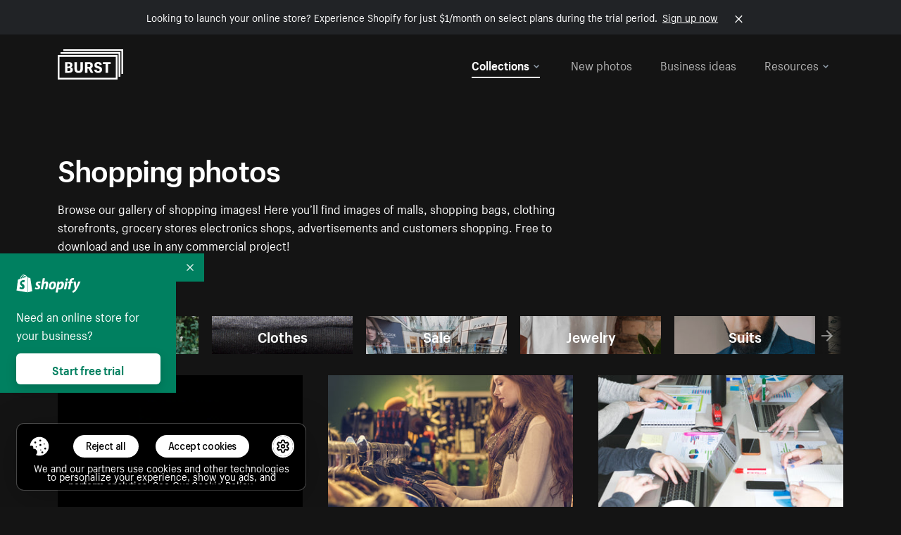

--- FILE ---
content_type: text/html; charset=utf-8
request_url: https://www.shopify.com/stock-photos/shopping?utm_campaign=photo_credit&utm_content=Browse+Free+HD+Images+of+Customer+In+Retail+Store+With+Shopping&utm_medium=referral&utm_source=credit
body_size: 53812
content:








<!DOCTYPE html>
<html class="no-js" lang="EN">
<head>
  <meta charset="utf-8">
  <meta name="viewport" content="width=device-width, initial-scale=1">
    <link rel="preconnect" href="https://cdn.shopify.com" /><link rel="preconnect" href="https://burst.shopifycdn.com" /><link rel="preconnect" href="https://www.googletagmanager.com" /><link rel="preconnect" href="https://www.google-analytics.com" /><link rel="preconnect" href="https://tags.tiqcdn.com" />
  <link rel="preload" as="font" crossorigin="anonymous" type="font/woff2" href="https://cdn.shopify.com/static/fonts/ShopifySans--regular.woff2" /><link rel="preload" as="font" crossorigin="anonymous" type="font/woff2" href="https://cdn.shopify.com/static/fonts/ShopifySans--bold.woff2" />  <link rel="icon" type="image/x-icon" href="https://cdn.shopify.com/shopifycloud/growth_tools/assets/global/favicon-ab7018e1fe708a49edcfecce3166032fbeeb1fd7ba4a078c366de344d32ee193.png" />
  <title>Shopping Images - Royalty-Free Stock Photos</title>
  <meta name="description" content="Download royalty-free shopping photos! Browse our gallery for images of malls, shopping bags, clothing storefronts, grocery stores, electronics shops and advertisements." />

    <link rel="canonical" href="https://www.shopify.com/stock-photos/shopping">


  <script nonce="5rLLdLifuzyI8IXOFWco4w==">document.documentElement.classList.remove('no-js'); document.documentElement.classList.add('js')</script>
  <link rel="next" href="/stock-photos/shopping?page=2">    <link rel="stylesheet" href="https://cdn.shopify.com/shopifycloud/growth_tools/assets/stock_photos/application-9b12beb45c12bca797fb8988fa91a20d46b9c7e8ee4dd60dfd75da9f4f8d5930.css" />
      <script type="text/javascript" nonce="5rLLdLifuzyI8IXOFWco4w==">
  window.Burst = {"request":{"path":"/stock-photos/shopping","url":"https://www.shopify.com/stock-photos/shopping"},"country":"US","urlLocale":"en","abTestGroup":"","searchAutocompleteSuggestions":["2018","about us","abstract","accessories","adventure","african american","american flag","animal","architecture","art","artist","asian","automotive","autumn","babies","baby","baby clothes","back","back pain","background","backpack","bags","ball","ballet","bar","barcelona","baseball","basketball","bath","bath bombs","beach","beard","beauty","beauty products","bed","bedding","bedroom","beer","bicycle","big data","bike","bikini","birthday","bitcoin","black","black and white","black friday","black man","black people","black women","blanket","blue","boat","bodybuilding","books","bow tie","bowling","box","boy","bracelet","breakfast","brick","brick wall","bridge","buildings","business","business man","business meeting","business people","business woman","butterfly","cactus","call center","camera","camping","canada","candles","candy","canvas","car wash","carnival","cars","case","cash","cats","celebrate","celebration","cell phone","chalkboard","champagne","chicago","child","children","children playing","chinese new year","chocolate","christmas","christmas gift","christmas lights","christmas tree","cinemagraph","city","class","classroom","cleaning","clinic","clock","clothes","clothing","clouds","coat","cocktail","code","coding","coffee","coffee shop","color","colorful","computer","concert","construction","consulting","contact","contact us","cooking","cosmetics","couple","craft","creative","crossfit","crowd","cyber monday","cyber security","dad","dance","dancer","dark","denim","dental","dentist","design","designer","desk","digital","digital marketing","dinner","diy","doctor","dog","dress","drink","drinking water","drone","easter","ecommerce","education","electronics","entrepreneur","exercise","explore","eyes","eyewear","fabric","face","face mask","facebook","fall","family","family dinner","farm","father","feet","female","field","film","finance","fishing","fitness","flatlay","floor","flowers","food","forest","free shipping","friends","friendship","fruit","fun","furniture","gadget","garden","gentleman","geometric","gift box","gift card","gifts","glass","glasses","gold","golf","graduation","grass","green","green tea","group","group of people","guitar","gym","hair","hair extensions","hair salon","hand","handbag","handshake","hanukkah","happy","happy birthday","happy family","happy holidays","happy new year","happy people","happy woman","hat","headphones","health","healthcare","healthy","healthy food","heart","high school","hiking","holding hands","holidays","home","home decor","home office","homes","hong kong sar china","horse","hot chocolate","hotel","house","ice cream","idea","instagram","interior","interior design","internet","iphone","iphone case","jacket","jewelry","jogging","kid","kids fashion","kids playing","kitchen","kitten","lab","laboratory","lady","lake","landscape","laptop","leaf","learn","leather","leaves","leggings","letters","library","lifestyle","light bulb","lights","lingerie","lips","lipstick","living room","london","love","lunch","luxury","macbook","makeup","male","man","manicure","marathon","marketing","marriage","massage","mattress","meal","medical","medicine","meditation","meeting","men","men fashion","mental health","merry christmas","mobile","mobile phone","model","modern","mom","money","morning","mother","mother's day","motorcycle","mountain","mouth","mug","music","natural","nature","necklace","neon","new year","new years eve","new york city","newborn","night","night sky","notebook","notes","ocean","office","old couple","old man","old people","old woman","online","online shopping","online store","open","orange","outdoors","paint","painter","painting","palm trees","parents","paris","park","party","pasta","pattern","people","person","pets","phone","phone call","phone cases","photographer","photography","picture frame","pineapple","pink","pizza","plants","pool","portrait","potato","present","products","pug","puppy","purple","purse","rain","rainbow","read","reading","red","relax","relaxation","research","restaurant","retail","ribbon","ring","road","rocks","romance","romantic","room","roses","run","running","safety","salad","sale","sand","school","science","sea","selfie","senior","sewing","shaking hands","shirt","shoes","shop","shopping","shopping bag","shopping cart","sign","skin care","sky","skyline","sleep","small business","smart home","smart watch","smartphone","smile","smiling","sneakers","snow","social media","socks","spa","speaker","sports","spring","stars","startup","store","street","stretch","students","study","style","suit","summer","sun","sunglasses","sunrise","sunset","sunshine","sushi","sweetie lip","swimming","swimming pool","swimwear","t-shirts","table","tattoo","tea","team","team work","tech","technology","texting","texture","thank you","thanksgiving","thumbs up","time","tools","toronto","toys","traffic","train","training","travel","trees","trip","tropical","truck","university","urban","vacation","valentine","valentine's day","vegan","vegetable","video game","vineyard","vintage","volleyball","volunteer","walk","walking","wall","watch","watches","water","water bottle","waves","web","web design","website","wedding","white","white background","window","wine","winter","woman","woman face","women","womens fashion","wood","work","working","workout","workspace","world map","writing","yellow","yoga","young","zen"],"searchPhotographerSuggestions":[{"name":"Shopify Partners","username":"shopifypartners","url":"/stock-photos/@shopifypartners"},{"name":"Matthew Henry","username":"matthew_henry","url":"/stock-photos/@matthew_henry"},{"name":"Alexandra Lee","username":"alexandralee","url":"/stock-photos/@alexandralee"},{"name":"Christian Mackie","username":"mackiec","url":"/stock-photos/@mackiec"},{"name":"Andrew Gosine","username":"andrewgosine","url":"/stock-photos/@andrewgosine"},{"name":"Dan Gold","username":"danielcgold","url":"/stock-photos/@danielcgold"},{"name":"Brodie","username":"thenomadbrodie","url":"/stock-photos/@thenomadbrodie"},{"name":"Lisa Johnson","username":"lisajohnson_me","url":"/stock-photos/@lisajohnson_me"},{"name":"Shared Food","username":"shared","url":"/stock-photos/@shared"},{"name":"Mitul Shah","username":"typicalmitul","url":"/stock-photos/@typicalmitul"},{"name":"Kyle Topping","username":"kyle_topping","url":"/stock-photos/@kyle_topping"},{"name":"Jessica Devnani","username":"pinkplankton","url":"/stock-photos/@pinkplankton"},{"name":"Adam King","username":"adamwking","url":"/stock-photos/@adamwking"},{"name":"Verne Ho","username":"verneho","url":"/stock-photos/@verneho"},{"name":"Sarah Pflug","username":"sarahpflugphoto","url":"/stock-photos/@sarahpflugphoto"},{"name":"Shopify Photos","username":"shopifyphotos","url":"/stock-photos/@shopifyphotos"},{"name":"Gordon Hatusupy","username":"gordonhatusupy","url":"/stock-photos/@gordonhatusupy"},{"name":"Karan Thukral","username":"kthukral","url":"/stock-photos/@kthukral"},{"name":"Bruno Passos","username":"brunopassos","url":"/stock-photos/@brunopassos"},{"name":"Thought Catalog","username":"thoughtcatalog","url":"/stock-photos/@thoughtcatalog"},{"name":"Matt Tucker","username":"matt_tucker","url":"/stock-photos/@matt_tucker"},{"name":"Samantha Hurley","username":"lightleaksin","url":"/stock-photos/@lightleaksin"},{"name":"Thomas Wong","username":"thomaswong","url":"/stock-photos/@thomaswong"},{"name":"Justin Pauley","username":"jspauley","url":"/stock-photos/@jspauley"},{"name":"Scott Webb","username":"scott_webb","url":"/stock-photos/@scott_webb"},{"name":"Ryan Bruce","username":"ryanbruce","url":"/stock-photos/@ryanbruce"},{"name":"Samuel Mitchell","username":"sammitchell____","url":"/stock-photos/@sammitchell____"},{"name":"Osama Sidat","username":"osamasidat","url":"/stock-photos/@osamasidat"},{"name":"Marcelo Colmenero","username":"marcelo_colmenero","url":"/stock-photos/@marcelo_colmenero"},{"name":"Sara Williams","username":"sara_w","url":"/stock-photos/@sara_w"},{"name":"Andrew Rashotte","username":"andrew_rashotte","url":"/stock-photos/@andrew_rashotte"},{"name":"Scott Murdoch","username":"scott_5x5","url":"/stock-photos/@scott_5x5"},{"name":"Vineeth Sampath","username":"vnsnk","url":"/stock-photos/@vnsnk"},{"name":"Jonas Svidras","username":"jonas_svidras","url":"/stock-photos/@jonas_svidras"},{"name":"Jose Silva","username":"josesilva","url":"/stock-photos/@josesilva"},{"name":"Francesca Saraco","username":"fransaraco","url":"/stock-photos/@fransaraco"},{"name":"Matt Hickey","username":"expos","url":"/stock-photos/@expos"},{"name":"Amir Saboury","username":"amirs","url":"/stock-photos/@amirs"},{"name":"Tamara Chemij","username":"tchemij","url":"/stock-photos/@tchemij"},{"name":"Amanda Kirsh","username":"amandakirshphotography","url":"/stock-photos/@amandakirshphotography"},{"name":"Ronald Scherpenisse","username":"vitruviusmedia","url":"/stock-photos/@vitruviusmedia"},{"name":"Low Rin","username":"tinyrin","url":"/stock-photos/@tinyrin"},{"name":"Thomas Tau","username":"tauthomas01","url":"/stock-photos/@tauthomas01"},{"name":"Thom Bradley","username":"thombradley","url":"/stock-photos/@thombradley"},{"name":"Trevor Minett","username":"tminettphotography","url":"/stock-photos/@tminettphotography"},{"name":"Sheila Pedraza Burk","username":"sbk_lahn_food_photo","url":"/stock-photos/@sbk_lahn_food_photo"},{"name":"Siora","username":"siora18","url":"/stock-photos/@siora18"},{"name":"Pegleess Barrios","username":"pegleess","url":"/stock-photos/@pegleess"},{"name":"Alex Mansourati","username":"alexmansourati","url":"/stock-photos/@alexmansourati"},{"name":"Ivan Zhou","username":"ivan_zhou","url":"/stock-photos/@ivan_zhou"},{"name":"Fernanda Publio","username":"fepublio84","url":"/stock-photos/@fepublio84"},{"name":"Rod Hill","username":"magnum2018","url":"/stock-photos/@magnum2018"},{"name":"Tina Martin","username":"pixelsbytina","url":"/stock-photos/@pixelsbytina"},{"name":"Sara Afonso","username":"saraafonso","url":"/stock-photos/@saraafonso"},{"name":"Enisa Abazaj","username":"enisa97","url":"/stock-photos/@enisa97"},{"name":"Katherine Barcsay","username":"barcsayphotography","url":"/stock-photos/@barcsayphotography"},{"name":"Shashank Dogra","username":"shashankdogra","url":"/stock-photos/@shashankdogra"},{"name":"Ilana Beer","username":"ilanabeer","url":"/stock-photos/@ilanabeer"},{"name":"Sean McSherry","username":"seanmcsherry","url":"/stock-photos/@seanmcsherry"},{"name":"Mehmet ÜNLÜ","username":"enesayse","url":"/stock-photos/@enesayse"},{"name":"Dusty Or","username":"dusty","url":"/stock-photos/@dusty"},{"name":"Leandro Almeida","username":"lbrownstone","url":"/stock-photos/@lbrownstone"},{"name":"mahdi ait lmoddan","username":"likdesign","url":"/stock-photos/@likdesign"},{"name":"Mark Oates","username":"markoates","url":"/stock-photos/@markoates"},{"name":"Benoit Clennett-Sirois","username":"benoit","url":"/stock-photos/@benoit"},{"name":"Yura Hlei","username":"mayday","url":"/stock-photos/@mayday"},{"name":"JoJo Chuk","username":"jojochuk","url":"/stock-photos/@jojochuk"},{"name":"Dakota Monk","username":"dakmonk","url":"/stock-photos/@dakmonk"},{"name":"Margaret Sha","username":"margaretsha","url":"/stock-photos/@margaretsha"},{"name":"Daria Shchukova","username":"daria_lis","url":"/stock-photos/@daria_lis"},{"name":"Felix Erbach","username":"felio","url":"/stock-photos/@felio"},{"name":"Raez","username":"reazromen","url":"/stock-photos/@reazromen"},{"name":"Jeremy Dean Bourbeau","username":"jeremybourbeau","url":"/stock-photos/@jeremybourbeau"},{"name":"Robert Lynch","username":"droneimaginenation","url":"/stock-photos/@droneimaginenation"},{"name":"Myriam Chalard","username":"miam_concept","url":"/stock-photos/@miam_concept"},{"name":"Somesh Raj","username":"mycem","url":"/stock-photos/@mycem"},{"name":"Bastien Anderson","username":"bmaphotography","url":"/stock-photos/@bmaphotography"},{"name":"Sheree Angela Willems","username":"sailingmumma","url":"/stock-photos/@sailingmumma"},{"name":"Patchanu Noree","username":"noreefly","url":"/stock-photos/@noreefly"},{"name":"Isabel Cristina León Rocco","username":"pelu00","url":"/stock-photos/@pelu00"},{"name":"Michele Krozser","username":"lunchmoney","url":"/stock-photos/@lunchmoney"},{"name":"Aleksandra Kieran","username":"fantagero82","url":"/stock-photos/@fantagero82"},{"name":"Vladmir Kulachek","username":"johnny_fist","url":"/stock-photos/@johnny_fist"},{"name":"Patrick Tomasso","username":"impatrickt","url":"/stock-photos/@impatrickt"},{"name":"Vaidyha Mookiah","username":"vaidhya","url":"/stock-photos/@vaidhya"},{"name":"Jp Valery","username":"jpvalery","url":"/stock-photos/@jpvalery"},{"name":"Brien Scott","username":"b_scott","url":"/stock-photos/@b_scott"},{"name":"Manprit Kalsi","username":"manpritkalsi","url":"/stock-photos/@manpritkalsi"},{"name":"Pawan Kawan","username":"pawankawan","url":"/stock-photos/@pawankawan"},{"name":"Karen Culp","username":"kculp","url":"/stock-photos/@kculp"},{"name":"Chris Gonzalez","username":"hellochrisgonzalez","url":"/stock-photos/@hellochrisgonzalez"},{"name":"Martin Reisch","username":"safesolvent","url":"/stock-photos/@safesolvent"},{"name":"Giada Ingegnoso","username":"jgiadigiadi","url":"/stock-photos/@jgiadigiadi"},{"name":"Marcus Goodman","username":"50841983","url":"/stock-photos/@50841983"},{"name":"Humphrey Muleba","username":"goodcitizen","url":"/stock-photos/@goodcitizen"},{"name":"Jorge Zapata","username":"jorgezapatag","url":"/stock-photos/@jorgezapatag"},{"name":"Samantha Schwartz","username":"sam_schwartz","url":"/stock-photos/@sam_schwartz"},{"name":"Octavio","username":"ocvisual","url":"/stock-photos/@ocvisual"},{"name":"rawpixel","username":"rawpixel","url":"/stock-photos/@rawpixel"},{"name":"Sajjad Hussain M","username":"sajjad01","url":"/stock-photos/@sajjad01"},{"name":"Soulseeker Fotograf","username":"soulseeker","url":"/stock-photos/@soulseeker"},{"name":"Ayman Salloom","username":"aymansvg","url":"/stock-photos/@aymansvg"},{"name":"Rex","username":"rex_su","url":"/stock-photos/@rex_su"},{"name":"Henry Geddes","username":"hgeddes8","url":"/stock-photos/@hgeddes8"},{"name":"Joseph Costa","username":"josephcosta","url":"/stock-photos/@josephcosta"},{"name":"Ravi Prakash","username":"exploreravi","url":"/stock-photos/@exploreravi"},{"name":"Sabrina Wishak","username":"swishak","url":"/stock-photos/@swishak"},{"name":"Lerone Pieters","username":"thevantagepoint","url":"/stock-photos/@thevantagepoint"},{"name":"Shelby Bowers","username":"shelbybowers","url":"/stock-photos/@shelbybowers"},{"name":"Tess O'Brien","username":"tessobrien","url":"/stock-photos/@tessobrien"},{"name":"Saketh Upadhya","username":"sakethupadhya","url":"/stock-photos/@sakethupadhya"},{"name":"Antonio E. Alterio","username":"theotter7","url":"/stock-photos/@theotter7"},{"name":"Lachy Schumacher","username":"tydewest","url":"/stock-photos/@tydewest"},{"name":"Indranil Bhoumik","username":"indranilbhoumik","url":"/stock-photos/@indranilbhoumik"},{"name":"Duane Vosika","username":"dvcaptures","url":"/stock-photos/@dvcaptures"},{"name":"Marvin Laput Tenepre","username":"marvin100206","url":"/stock-photos/@marvin100206"},{"name":"Roman Ahmed","username":"romanbd08","url":"/stock-photos/@romanbd08"},{"name":"Christo Jose","username":"_chri_sto_","url":"/stock-photos/@_chri_sto_"},{"name":"Nichole Giese","username":"giesen025","url":"/stock-photos/@giesen025"},{"name":"Alexandra Fasulo","username":"faswaldo","url":"/stock-photos/@faswaldo"},{"name":"Terry Taylor","username":"taskus_ttaylor","url":"/stock-photos/@taskus_ttaylor"},{"name":"Charles Brun","username":"cbrun","url":"/stock-photos/@cbrun"},{"name":"BURHANUDDIN ABUWALA","username":"burhanuddin","url":"/stock-photos/@burhanuddin"},{"name":"Subhash Panikar","username":"spanikar","url":"/stock-photos/@spanikar"},{"name":"Annie Chang","username":"ccha10","url":"/stock-photos/@ccha10"},{"name":"Jinnifer Douglass","username":"ji_n_yc","url":"/stock-photos/@ji_n_yc"},{"name":"Sayem Reza","username":"say_rez","url":"/stock-photos/@say_rez"},{"name":"Jason caruso","username":"jasonmx33","url":"/stock-photos/@jasonmx33"},{"name":"Nathaniel Shuman","username":"nshuman1291","url":"/stock-photos/@nshuman1291"},{"name":"Calvin Lau","username":"calvnlau","url":"/stock-photos/@calvnlau"},{"name":"Hashin ur Reza","username":"hashinreza","url":"/stock-photos/@hashinreza"},{"name":"Noah Glatzel","username":"nogl","url":"/stock-photos/@nogl"},{"name":"izzan syahmi","username":"wolfpolo","url":"/stock-photos/@wolfpolo"},{"name":"Tommy Morrison","username":"tmo87","url":"/stock-photos/@tmo87"},{"name":"aprajita","username":"aprajita136","url":"/stock-photos/@aprajita136"},{"name":"Cihan Bektas","username":"captureaboveandbeyond","url":"/stock-photos/@captureaboveandbeyond"},{"name":"Mayank Badhan","username":"mayankbadhan","url":"/stock-photos/@mayankbadhan"},{"name":"Andrew Galea","username":"drwgalea","url":"/stock-photos/@drwgalea"},{"name":"Nicolas Hernandez","username":"nickoptics","url":"/stock-photos/@nickoptics"},{"name":"David D'Agostino","username":"nearinfinity","url":"/stock-photos/@nearinfinity"},{"name":"Cameron Shull","username":"camshull_","url":"/stock-photos/@camshull_"},{"name":"Sebastian Surmiak","username":"ruhrdrohne","url":"/stock-photos/@ruhrdrohne"},{"name":"Damian Rycharski","username":"drycharski","url":"/stock-photos/@drycharski"},{"name":"Hope Garza","username":"hoperenephotography","url":"/stock-photos/@hoperenephotography"},{"name":"Gabriel Boivin","username":"gabrielboivin","url":"/stock-photos/@gabrielboivin"},{"name":"Mukesh Mishra","username":"mukesh_mishra","url":"/stock-photos/@mukesh_mishra"},{"name":"Bozhidar","username":"biphotography","url":"/stock-photos/@biphotography"},{"name":"Darcy McSheffrey","username":"dmcsheffrey","url":"/stock-photos/@dmcsheffrey"},{"name":"Jose Carreon","username":"jose12367","url":"/stock-photos/@jose12367"},{"name":"Mitchell Dunn","username":"eyesfromthenine","url":"/stock-photos/@eyesfromthenine"},{"name":"Matteo Barbieri","username":"barbieri_matteo","url":"/stock-photos/@barbieri_matteo"},{"name":"Joshua Pennock","username":"joshuapennock","url":"/stock-photos/@joshuapennock"},{"name":"nanessa reyes","username":"nannyreyes17","url":"/stock-photos/@nannyreyes17"},{"name":"Joshua Deckard","username":"thosecoolkids","url":"/stock-photos/@thosecoolkids"},{"name":"nicholas souroujon","username":"ffishf","url":"/stock-photos/@ffishf"},{"name":"Jonathan Folk","username":"syndiflare","url":"/stock-photos/@syndiflare"},{"name":"Zhe Liu","username":"salimora","url":"/stock-photos/@salimora"},{"name":"Arun Babu","username":"arunbabur","url":"/stock-photos/@arunbabur"},{"name":"Kushal Garg","username":"kushalgarg53","url":"/stock-photos/@kushalgarg53"},{"name":"Nick Chung","username":"nickchungs","url":"/stock-photos/@nickchungs"},{"name":"Fabio Manuel Neto da luz","username":"fabiomluz","url":"/stock-photos/@fabiomluz"},{"name":"Stuart Eadie","username":"stuartvisuals","url":"/stock-photos/@stuartvisuals"},{"name":"Yuri Gobbato","username":"yurigobbato","url":"/stock-photos/@yurigobbato"},{"name":"Christian Murillo","username":"cmurillo","url":"/stock-photos/@cmurillo"},{"name":"Daniel Moroder","username":"daniel_moroder","url":"/stock-photos/@daniel_moroder"},{"name":"Cherie Lee","username":"cherielee","url":"/stock-photos/@cherielee"},{"name":"Filippo Cesarini","username":"filippo_cesarini","url":"/stock-photos/@filippo_cesarini"},{"name":"Connor Bates","username":"cbates2","url":"/stock-photos/@cbates2"},{"name":"Taylin Wilson","username":"taybinkwilson","url":"/stock-photos/@taybinkwilson"},{"name":"Anthony Sotomayor","username":"aroyamotos","url":"/stock-photos/@aroyamotos"},{"name":"Joakim Lindström","username":"joakimlindstrm","url":"/stock-photos/@joakimlindstrm"},{"name":"Ryan","username":"rdog77","url":"/stock-photos/@rdog77"},{"name":"Elliott Chau","username":"elliottchau","url":"/stock-photos/@elliottchau"},{"name":"Espen brett","username":"espenvalverde","url":"/stock-photos/@espenvalverde"},{"name":"Shawna and Damien Richard","username":"alpenglowphoto","url":"/stock-photos/@alpenglowphoto"},{"name":"Dave Salter","username":"saltyshots","url":"/stock-photos/@saltyshots"},{"name":"Emma F","username":"emmaf","url":"/stock-photos/@emmaf"},{"name":"mack yoshi","username":"mack747","url":"/stock-photos/@mack747"},{"name":"Aelis Harris","username":"aelis","url":"/stock-photos/@aelis"},{"name":"James Sullivan","username":"jsphotography","url":"/stock-photos/@jsphotography"},{"name":"Aaron Duke","username":"duke1photography","url":"/stock-photos/@duke1photography"},{"name":"Aly Byer","username":"alybyer","url":"/stock-photos/@alybyer"},{"name":"Tucker F Cohen","username":"tuckercohen","url":"/stock-photos/@tuckercohen"},{"name":"Christa Grover","username":"dahlhouse","url":"/stock-photos/@dahlhouse"},{"name":"Willem Span","username":"willemspan","url":"/stock-photos/@willemspan"},{"name":"Kelly Russo Petrick","username":"russokm1105","url":"/stock-photos/@russokm1105"},{"name":"Andre Morgan","username":"dreizle","url":"/stock-photos/@dreizle"},{"name":"Washington dos Reis Dias","username":"washingtondiasphotography","url":"/stock-photos/@washingtondiasphotography"},{"name":"Jorge Gamboa","username":"jorgegamboa","url":"/stock-photos/@jorgegamboa"},{"name":"yooleejoon","username":"larry","url":"/stock-photos/@larry"},{"name":"Angie Holubowich","username":"angieholubowich","url":"/stock-photos/@angieholubowich"},{"name":"Max Siegel","username":"maxsiegel","url":"/stock-photos/@maxsiegel"},{"name":"Yurii Romanov","username":"romanovwoodworking","url":"/stock-photos/@romanovwoodworking"},{"name":"Jeff Hankins","username":"maxisa","url":"/stock-photos/@maxisa"},{"name":"Luca Ornaghi","username":"lucaornaghi","url":"/stock-photos/@lucaornaghi"},{"name":"Tyler Lastovich","username":"lastly","url":"/stock-photos/@lastly"},{"name":"JJ Jordan","username":"jj_jordan","url":"/stock-photos/@jj_jordan"},{"name":"Dimitri Kuliuk","username":"imagestudio","url":"/stock-photos/@imagestudio"},{"name":"Monalisa Mukhopadhyay","username":"mona3rdeye","url":"/stock-photos/@mona3rdeye"},{"name":"Fraser Pitkethly","username":"fraserpitkethly","url":"/stock-photos/@fraserpitkethly"},{"name":"Luis Perrone","username":"lpfotography","url":"/stock-photos/@lpfotography"},{"name":"Edneil Jocusol","username":"edneil_burst","url":"/stock-photos/@edneil_burst"},{"name":"Prue Phan","username":"pruephan163","url":"/stock-photos/@pruephan163"},{"name":"Katie Paribok","username":"ohsotripsy","url":"/stock-photos/@ohsotripsy"},{"name":"Aneta Foubíková","username":"anetek","url":"/stock-photos/@anetek"},{"name":"Ralph Tan","username":"ralphtan_ph","url":"/stock-photos/@ralphtan_ph"},{"name":"Artem Beliaikin","username":"belart84","url":"/stock-photos/@belart84"},{"name":"Flat Lay Photos","username":"flatlayphotos","url":"/stock-photos/@flatlayphotos"},{"name":"Mubashar Ali","username":"ali","url":"/stock-photos/@ali"},{"name":"Birch Landing Home","username":"birchlandinghome","url":"/stock-photos/@birchlandinghome"},{"name":"Kiki Zhang","username":"psychotographer","url":"/stock-photos/@psychotographer"},{"name":"Noah Boyer","username":"noahb","url":"/stock-photos/@noahb"},{"name":"XInXIn L","username":"xinl","url":"/stock-photos/@xinl"},{"name":"Shanu D","username":"handheldtones","url":"/stock-photos/@handheldtones"},{"name":"Sergei Akulich","username":"sakulich","url":"/stock-photos/@sakulich"},{"name":"Andrew Apperley","username":"a_app","url":"/stock-photos/@a_app"},{"name":"Denis Varyanitsa","username":"minos23","url":"/stock-photos/@minos23"},{"name":"Ekaterina Brazhkina","username":"katherinesz","url":"/stock-photos/@katherinesz"},{"name":"Ryan Wight","username":"ryan_wight","url":"/stock-photos/@ryan_wight"},{"name":"Sam Jotham Sutharson","username":"squeakyshutterbug","url":"/stock-photos/@squeakyshutterbug"},{"name":"Angelique Downing","username":"angeliquedowning","url":"/stock-photos/@angeliquedowning"},{"name":"Janilson Alves Furtado","username":"jandesign","url":"/stock-photos/@jandesign"},{"name":"Maya Burton","username":"mayapapaya","url":"/stock-photos/@mayapapaya"},{"name":"Rob Whartenby","username":"greenheron","url":"/stock-photos/@greenheron"},{"name":"Carlyn Suggs","username":"carlynsuugs","url":"/stock-photos/@carlynsuugs"},{"name":"Cindy Malette","username":"cindymalette","url":"/stock-photos/@cindymalette"},{"name":"Cansu Tastan","username":"lunarctic","url":"/stock-photos/@lunarctic"},{"name":"Kanjo Talo Melo","username":"melokt","url":"/stock-photos/@melokt"},{"name":"Cooper du Plessis","username":"twoplusthree","url":"/stock-photos/@twoplusthree"},{"name":"Alex Nirta","username":"alexnirta","url":"/stock-photos/@alexnirta"},{"name":"Nick Alexander","username":"znacreative","url":"/stock-photos/@znacreative"},{"name":"Salim Batlouni","username":"batlounis","url":"/stock-photos/@batlounis"},{"name":"Dee Worrall","username":"copperandwild","url":"/stock-photos/@copperandwild"},{"name":"Murilo Cardoso","username":"murilocardoso","url":"/stock-photos/@murilocardoso"},{"name":"Rahul Pandit","username":"lazyartistgallery","url":"/stock-photos/@lazyartistgallery"},{"name":"Veronica Logue","username":"captured_kindred","url":"/stock-photos/@captured_kindred"},{"name":"Adrien Olichon","username":"adrienolichon","url":"/stock-photos/@adrienolichon"},{"name":"Antoine Rault","username":"antoinerault","url":"/stock-photos/@antoinerault"},{"name":"Michelle Adams","username":"precondo","url":"/stock-photos/@precondo"},{"name":"Avelino Calvar Martinez","username":"ave","url":"/stock-photos/@ave"},{"name":"Mehendi Training Center","username":"mehenditrainingcenter","url":"/stock-photos/@mehenditrainingcenter"},{"name":"Shubham Negi","username":"shubham_rebel","url":"/stock-photos/@shubham_rebel"},{"name":"AF Anonta","username":"afo","url":"/stock-photos/@afo"},{"name":"Darren Fryer","username":"darrenfryer","url":"/stock-photos/@darrenfryer"},{"name":"Ugne Pouwell","username":"ugnepouwell","url":"/stock-photos/@ugnepouwell"},{"name":"Samuel Young Lee","username":"sammyboytravels","url":"/stock-photos/@sammyboytravels"},{"name":"okan akdeniz","username":"okanakdeniz","url":"/stock-photos/@okanakdeniz"},{"name":"Tomáš Hustoles","username":"txh","url":"/stock-photos/@txh"},{"name":"Mike Holp","username":"mikeholp","url":"/stock-photos/@mikeholp"},{"name":"Kirby Crumpler","username":"kirbycrump","url":"/stock-photos/@kirbycrump"},{"name":"Christian West","username":"westphotoandvideo","url":"/stock-photos/@westphotoandvideo"},{"name":"Andréa Felsky Schmitt","username":"andreafschmitt","url":"/stock-photos/@andreafschmitt"},{"name":"Margarita Svintsitsky","username":"ritasvin","url":"/stock-photos/@ritasvin"},{"name":"Jeff Levingston","username":"jefflevingston","url":"/stock-photos/@jefflevingston"},{"name":"David Nemcsik","username":"davidnemcsik","url":"/stock-photos/@davidnemcsik"},{"name":"David Lekeš","username":"davidlekes","url":"/stock-photos/@davidlekes"},{"name":"Hannah Granström","username":"hannah","url":"/stock-photos/@hannah"},{"name":"Mrinal Parashar","username":"mrinalparashar","url":"/stock-photos/@mrinalparashar"},{"name":"Cornelius","username":"neill_foto","url":"/stock-photos/@neill_foto"},{"name":"Ana Campos de Frias","username":"anafrias","url":"/stock-photos/@anafrias"},{"name":"Giuseppe Mondì","username":"masinutoscana","url":"/stock-photos/@masinutoscana"},{"name":"Cristina Gottardi","username":"cristinagottardi","url":"/stock-photos/@cristinagottardi"},{"name":"Denis Volkov","username":"paralloid","url":"/stock-photos/@paralloid"},{"name":"Oren Yomtov","username":"orenyomtov","url":"/stock-photos/@orenyomtov"},{"name":"Cosmin Ene","username":"coze25","url":"/stock-photos/@coze25"},{"name":"Thoda","username":"thodacreative","url":"/stock-photos/@thodacreative"},{"name":"Pankaj Bhargava","username":"pankajb21","url":"/stock-photos/@pankajb21"},{"name":"sarah assi","username":"sarah","url":"/stock-photos/@sarah"},{"name":"Lucas George Wendt","username":"lucasgeorgewendt","url":"/stock-photos/@lucasgeorgewendt"},{"name":"Darrell Fraser","username":"wowstudio","url":"/stock-photos/@wowstudio"},{"name":"Farah","username":"farah","url":"/stock-photos/@farah"},{"name":"Ted Howells","username":"tedhowells","url":"/stock-photos/@tedhowells"},{"name":"Holger Grünwald","username":"holgergruenwald","url":"/stock-photos/@holgergruenwald"},{"name":"Feroz Quazi","username":"kidindia","url":"/stock-photos/@kidindia"},{"name":"Alex","username":"iamalexfroloff","url":"/stock-photos/@iamalexfroloff"},{"name":"Yael Rozanes","username":"yaeliroz","url":"/stock-photos/@yaeliroz"},{"name":"gao juntao","username":"yinchenstudio","url":"/stock-photos/@yinchenstudio"},{"name":"ED HARRIS","username":"chefed","url":"/stock-photos/@chefed"},{"name":"Nika Akin","username":"nika_akin","url":"/stock-photos/@nika_akin"},{"name":"刘光曦","username":"liuguangxi","url":"/stock-photos/@liuguangxi"},{"name":"Luis Leamus","username":"lpeak","url":"/stock-photos/@lpeak"},{"name":"ben delves","username":"delvesphotography","url":"/stock-photos/@delvesphotography"},{"name":"Mark Gerber","username":"getlostmark","url":"/stock-photos/@getlostmark"},{"name":"Markus Winkler","username":"viarami","url":"/stock-photos/@viarami"},{"name":"Faria anzum","username":"fariaanzum","url":"/stock-photos/@fariaanzum"},{"name":"Hisham Zayadneh","username":"hisham_zayadnh","url":"/stock-photos/@hisham_zayadnh"},{"name":"MierCat Photography","username":"miercat","url":"/stock-photos/@miercat"},{"name":"Oleh Morhun","username":"olehmorhun","url":"/stock-photos/@olehmorhun"},{"name":"Jasmin Chew","username":"majestical_jasmin","url":"/stock-photos/@majestical_jasmin"},{"name":"Faseeh Fawaz","username":"lllezz","url":"/stock-photos/@lllezz"},{"name":"Jeswin Thomas","username":"jeswin","url":"/stock-photos/@jeswin"},{"name":"Syed Hadi Naqvi","username":"smhnphotography","url":"/stock-photos/@smhnphotography"},{"name":"Lynne Gin","username":"lynnegin","url":"/stock-photos/@lynnegin"},{"name":"Jønne Rantzau","username":"jønne","url":"/stock-photos/@j%C3%B8nne"},{"name":"Moustapha Youssouf","username":"capturedbyma","url":"/stock-photos/@capturedbyma"},{"name":"Usman Yousaf","username":"usmanyousaf","url":"/stock-photos/@usmanyousaf"},{"name":"Kenta Ikeda","username":"k_ikeda","url":"/stock-photos/@k_ikeda"},{"name":"Alexandria Yunker","username":"alimaxphotos","url":"/stock-photos/@alimaxphotos"},{"name":"Max Harlynking","username":"harlynkingm","url":"/stock-photos/@harlynkingm"},{"name":"Jeremy Marasigan","username":"marsagain","url":"/stock-photos/@marsagain"},{"name":"Rohann Agalawatte","username":"ro","url":"/stock-photos/@ro"},{"name":"Emily Hitchins","username":"emhitch","url":"/stock-photos/@emhitch"},{"name":"THERESE REYES","username":"mctreyes","url":"/stock-photos/@mctreyes"},{"name":"Aaron Amat","username":"krakenimages","url":"/stock-photos/@krakenimages"},{"name":"Taras Grebinets","username":"docian","url":"/stock-photos/@docian"},{"name":"Kristine Tanne","username":"macroviewpoint","url":"/stock-photos/@macroviewpoint"},{"name":"Ana Knezevic","username":"anakne","url":"/stock-photos/@anakne"},{"name":"CHRISTOPHE LHERBIER","username":"chrilher","url":"/stock-photos/@chrilher"},{"name":"Jenn Pereira","username":"jenngwapa","url":"/stock-photos/@jenngwapa"},{"name":"Carlos Gutiérrez Herrero","username":"carlosgutierrez","url":"/stock-photos/@carlosgutierrez"},{"name":"Tenille K Campbell","username":"sweetmoonphoto","url":"/stock-photos/@sweetmoonphoto"},{"name":"Ernest Tong","username":"ernesttkw","url":"/stock-photos/@ernesttkw"},{"name":"EDGAR COLOMER FERRI","username":"edgestock","url":"/stock-photos/@edgestock"},{"name":"Julia Hoxha","username":"juliette","url":"/stock-photos/@juliette"},{"name":"Gabriel Galedo","username":"gabegaledo","url":"/stock-photos/@gabegaledo"},{"name":"Valentina Rosati","username":"valentinarosatifotoreporter","url":"/stock-photos/@valentinarosatifotoreporter"},{"name":"Annick de Caluwe","username":"annick","url":"/stock-photos/@annick"},{"name":"Christina Lee Adam","username":"christinaleeadam","url":"/stock-photos/@christinaleeadam"},{"name":"Sameer Islam","username":"viewsfromsameer","url":"/stock-photos/@viewsfromsameer"},{"name":"Leigh Williams","username":"thecameragypsy","url":"/stock-photos/@thecameragypsy"},{"name":"Chris Kaempfe","username":"chris0chris","url":"/stock-photos/@chris0chris"},{"name":"Achdiat Septiawan","username":"aseptiawan","url":"/stock-photos/@aseptiawan"},{"name":"Steven Ingle","username":"steveningle","url":"/stock-photos/@steveningle"},{"name":"sahil malek","username":"sahilmaleksm","url":"/stock-photos/@sahilmaleksm"},{"name":"Gabin","username":"gabinvallet","url":"/stock-photos/@gabinvallet"},{"name":"Alexis Ridges","username":"aridges01","url":"/stock-photos/@aridges01"},{"name":"Adam Chain","username":"adamcarphotos","url":"/stock-photos/@adamcarphotos"},{"name":"Alvida","username":"alvidaulianali","url":"/stock-photos/@alvidaulianali"},{"name":"Sophie Berger","username":"sophiemberger","url":"/stock-photos/@sophiemberger"},{"name":"alexander winata","username":"lexwinata","url":"/stock-photos/@lexwinata"},{"name":"Edward Yang","username":"edward","url":"/stock-photos/@edward"},{"name":"Tomas Villamil","username":"tomvroa","url":"/stock-photos/@tomvroa"},{"name":"Thomas Cheng","username":"tomcheng","url":"/stock-photos/@tomcheng"},{"name":"Bijin Isac Mathew","username":"bijin","url":"/stock-photos/@bijin"},{"name":"Chetan Kumar","username":"iam_ck__","url":"/stock-photos/@iam_ck__"},{"name":"Laura BC","username":"laurabc","url":"/stock-photos/@laurabc"},{"name":"Adam Okasha","username":"adamo","url":"/stock-photos/@adamo"},{"name":"Dunia Chahine","username":"duniachahine","url":"/stock-photos/@duniachahine"},{"name":"Chasse Sauvage","username":"chassesauvage","url":"/stock-photos/@chassesauvage"},{"name":"Zoltan K","username":"zoltankphotography","url":"/stock-photos/@zoltankphotography"},{"name":"Choi Pyungkyu","username":"justinopk","url":"/stock-photos/@justinopk"},{"name":"Brad Barker","username":"cabarker","url":"/stock-photos/@cabarker"},{"name":"Trae Nguyen","username":"traenguyen","url":"/stock-photos/@traenguyen"},{"name":"Attila Balogh","username":"atilla_balogh","url":"/stock-photos/@atilla_balogh"},{"name":"Manda Krishna","username":"manda_krishna","url":"/stock-photos/@manda_krishna"},{"name":"Rob Sexton","username":"rob_sexton","url":"/stock-photos/@rob_sexton"},{"name":"Jerome Quek","username":"jerome_quek","url":"/stock-photos/@jerome_quek"},{"name":"efeff","username":"schleiff","url":"/stock-photos/@schleiff"},{"name":"Hüseyin Benli","username":"husbenli","url":"/stock-photos/@husbenli"},{"name":"Pamela McDaniel","username":"pamelamcdaniel","url":"/stock-photos/@pamelamcdaniel"},{"name":"Joonas Nilp","username":"jjonas","url":"/stock-photos/@jjonas"},{"name":"Andy Park","username":"andyspark","url":"/stock-photos/@andyspark"},{"name":"Ismael Ortizrivera","username":"ltcortizrivera","url":"/stock-photos/@ltcortizrivera"},{"name":"carolina baretta","username":"carolbaretta","url":"/stock-photos/@carolbaretta"},{"name":"William Flynn","username":"williamflynn02","url":"/stock-photos/@williamflynn02"},{"name":"Alexander Lariego","username":"alexspace28","url":"/stock-photos/@alexspace28"},{"name":"Drew Hastings","username":"drewh","url":"/stock-photos/@drewh"},{"name":"Oliver Feindt","username":"ollieboard","url":"/stock-photos/@ollieboard"},{"name":"Carlos Goff","username":"carlosgoff","url":"/stock-photos/@carlosgoff"},{"name":"Emi Takahashi","username":"emi_takahashi","url":"/stock-photos/@emi_takahashi"},{"name":"Ignacio Sarraf","username":"ignacio_sarraf","url":"/stock-photos/@ignacio_sarraf"},{"name":"Luis Magão","username":"luis_magão","url":"/stock-photos/@luis_mag%C3%A3o"},{"name":"Arnaud Wolf","username":"arnaud_wolf","url":"/stock-photos/@arnaud_wolf"},{"name":"Bianca Todd","username":"bianca_todd","url":"/stock-photos/@bianca_todd"},{"name":"Pavlos Euthymiou","username":"pavlos_euthymiou","url":"/stock-photos/@pavlos_euthymiou"},{"name":"Kenji Tanimura","username":"kenji_tanimura","url":"/stock-photos/@kenji_tanimura"},{"name":"Roberto Lopez","username":"roberto_lopez","url":"/stock-photos/@roberto_lopez"},{"name":"Gabriela Juri","username":"gabriela_juri","url":"/stock-photos/@gabriela_juri"},{"name":"Gili D","username":"gili_dailes","url":"/stock-photos/@gili_dailes"},{"name":"Joshua Bamidele","username":"joshua_bamidele","url":"/stock-photos/@joshua_bamidele"},{"name":"April Lawrence","username":"april_lawrence","url":"/stock-photos/@april_lawrence"},{"name":"Lily Maynard","username":"lilymaynard","url":"/stock-photos/@lilymaynard"},{"name":"Torben Nielsen","username":"torben_nielsen03112021","url":"/stock-photos/@torben_nielsen03112021"},{"name":"Shantanu Suri","username":"shanta_no","url":"/stock-photos/@shanta_no"},{"name":"Nathalie","username":"nathalie","url":"/stock-photos/@nathalie"},{"name":"ShawnBread","username":"chinik","url":"/stock-photos/@chinik"},{"name":"Dimitrije Zivkovic","username":"ridelikethewind","url":"/stock-photos/@ridelikethewind"},{"name":"菱歌泛夜","username":"菱歌","url":"/stock-photos/@%E8%8F%B1%E6%AD%8C"},{"name":"Artyom Kanshin","username":"artxsk","url":"/stock-photos/@artxsk"},{"name":"Madie Hamilton","username":"mhan3816","url":"/stock-photos/@mhan3816"},{"name":"Maddie Claman","username":"mclaman","url":"/stock-photos/@mclaman"},{"name":"Rocco Stoppoloni","username":"sunbeamphoto","url":"/stock-photos/@sunbeamphoto"},{"name":"David Varo","username":"davidvaroa","url":"/stock-photos/@davidvaroa"},{"name":"Jen File","username":"jfilephotography","url":"/stock-photos/@jfilephotography"},{"name":"bru gregory","username":"bru_gregory","url":"/stock-photos/@bru_gregory"},{"name":"Joshua Sukoff","username":"josh","url":"/stock-photos/@josh"},{"name":"Ghaith Alsardar","username":"ghaith15","url":"/stock-photos/@ghaith15"},{"name":"Agnieszka Górak","username":"agnieszkagorak","url":"/stock-photos/@agnieszkagorak"},{"name":"PRASANNA KUMAR","username":"misti_k","url":"/stock-photos/@misti_k"},{"name":"Saurabh Sirohiya","username":"saurabh","url":"/stock-photos/@saurabh"},{"name":"Motato","username":"motato","url":"/stock-photos/@motato"},{"name":"Matt Kemp","username":"mattkempcreative","url":"/stock-photos/@mattkempcreative"},{"name":"Mujtaba","username":"mujtaba694","url":"/stock-photos/@mujtaba694"},{"name":"Revieshan","username":"revieshan","url":"/stock-photos/@revieshan"},{"name":"Pouya zaringhaba","username":"pz","url":"/stock-photos/@pz"},{"name":"Dr.Sourabh Panari","username":"sourabh_7","url":"/stock-photos/@sourabh_7"},{"name":"Wynne Neilly","username":"wdn","url":"/stock-photos/@wdn"},{"name":"Mason Enloe","username":"masonenloe","url":"/stock-photos/@masonenloe"},{"name":"Matt Allen Lane","username":"mattxlane","url":"/stock-photos/@mattxlane"},{"name":"Akash Kaparaveni","username":"akashkaparaveni","url":"/stock-photos/@akashkaparaveni"},{"name":"Mohamed Usayyu","username":"usey253","url":"/stock-photos/@usey253"},{"name":"Leo Menk James","username":"leomenk","url":"/stock-photos/@leomenk"},{"name":"md mansur","username":"pixaai","url":"/stock-photos/@pixaai"},{"name":"Heather Crane","username":"heather_photo","url":"/stock-photos/@heather_photo"},{"name":"Yasir Taher","username":"taheryasir","url":"/stock-photos/@taheryasir"},{"name":"Iordache Laurentiu","username":"jordachelr","url":"/stock-photos/@jordachelr"},{"name":"cristiano sequeira pereira","username":"photoseq_","url":"/stock-photos/@photoseq_"},{"name":"Anthony Evert","username":"aevert","url":"/stock-photos/@aevert"},{"name":"Janice Jane Tung","username":"janjan999","url":"/stock-photos/@janjan999"},{"name":"Vi Tran Thi Mong","username":"vitran","url":"/stock-photos/@vitran"},{"name":"Urte Gudaite","username":"urtegud","url":"/stock-photos/@urtegud"},{"name":"Omica meinen","username":"omicameinen","url":"/stock-photos/@omicameinen"},{"name":"Avram Marian","username":"wildlife_vision","url":"/stock-photos/@wildlife_vision"},{"name":"William Monroe","username":"monroeproduction","url":"/stock-photos/@monroeproduction"},{"name":"Subhankar Gupta","username":"onkarphoto","url":"/stock-photos/@onkarphoto"},{"name":"Dominic Brooke","username":"dominator_9000","url":"/stock-photos/@dominator_9000"},{"name":"Noah Abrahamson","username":"noahabrahamson","url":"/stock-photos/@noahabrahamson"},{"name":"Ming Ho Wong","username":"hugowong","url":"/stock-photos/@hugowong"},{"name":"Fadly D Sp","username":"framedepth","url":"/stock-photos/@framedepth"},{"name":"MD Ebrahim Bhuiyan","username":"xiebrahim97","url":"/stock-photos/@xiebrahim97"},{"name":"Matina Mameci","username":"matinamameci","url":"/stock-photos/@matinamameci"},{"name":"Tara Clark","username":"socialtyvr","url":"/stock-photos/@socialtyvr"},{"name":"Billy Rizki Pangihutan","username":"billypangihutan","url":"/stock-photos/@billypangihutan"},{"name":"Anthony Gorenchan","username":"aj_gor","url":"/stock-photos/@aj_gor"},{"name":"Şahin Sezer Dinçer","username":"sahinsezerdincer","url":"/stock-photos/@sahinsezerdincer"},{"name":"The Humantra","username":"thehumantra","url":"/stock-photos/@thehumantra"},{"name":"Sona Ghevondyan","username":"sluku1997","url":"/stock-photos/@sluku1997"},{"name":"LEANDRO BIANCHINI","username":"bcleandro","url":"/stock-photos/@bcleandro"},{"name":"Manoj Badola","username":"manoj0235","url":"/stock-photos/@manoj0235"},{"name":"Sarah Blocksidge","username":"sarblocks","url":"/stock-photos/@sarblocks"},{"name":"Leandro Rinco da Silva","username":"rinco","url":"/stock-photos/@rinco"},{"name":"Efrain Candanoza galeano","username":"candanozaefrain","url":"/stock-photos/@candanozaefrain"},{"name":"Anugrah Syawaldi","username":"19and88","url":"/stock-photos/@19and88"},{"name":"anh duc","username":"leducanh1762","url":"/stock-photos/@leducanh1762"},{"name":"Devon Dennis","username":"tucadventures","url":"/stock-photos/@tucadventures"},{"name":"Le Anh Duy","username":"anhduy411","url":"/stock-photos/@anhduy411"},{"name":"Ruben Costa","username":"21ruco","url":"/stock-photos/@21ruco"},{"name":"Nithyan KUGATHASAN","username":"brownie_nku","url":"/stock-photos/@brownie_nku"},{"name":"Scott Phillips","username":"flicksbyscott1","url":"/stock-photos/@flicksbyscott1"},{"name":"Iulian Arion","username":"fotoviva","url":"/stock-photos/@fotoviva"},{"name":"Lucas Puzas","username":"spookylion","url":"/stock-photos/@spookylion"},{"name":"Ian Murphy","username":"obscuraprints","url":"/stock-photos/@obscuraprints"},{"name":"Aimen Ashur","username":"aimen","url":"/stock-photos/@aimen"},{"name":"Andrew Chiera","username":"andrew124777","url":"/stock-photos/@andrew124777"},{"name":"DA","username":"dacapture","url":"/stock-photos/@dacapture"},{"name":"iman abbasi","username":"imaxami","url":"/stock-photos/@imaxami"},{"name":"Isabelle Freitas","username":"belleblue","url":"/stock-photos/@belleblue"},{"name":"Tucker Anderson","username":"tuckerandersonphoto","url":"/stock-photos/@tuckerandersonphoto"},{"name":"Keturah Williams","username":"kewimage","url":"/stock-photos/@kewimage"},{"name":"Giovane Siqueira de Moraes","username":"didiosiqueira","url":"/stock-photos/@didiosiqueira"},{"name":"Liz Stott","username":"lizstott","url":"/stock-photos/@lizstott"},{"name":"Efehan Zeytin","username":"swonie","url":"/stock-photos/@swonie"},{"name":"Ignacio Segado","username":"ignaciose","url":"/stock-photos/@ignaciose"},{"name":"Khoi Tran","username":"khoistudio","url":"/stock-photos/@khoistudio"},{"name":"Karim Kabache","username":"ssandsun","url":"/stock-photos/@ssandsun"},{"name":"Thuy Phamova","username":"thuyphamtt","url":"/stock-photos/@thuyphamtt"},{"name":"Arif Amin","username":"arifamin","url":"/stock-photos/@arifamin"},{"name":"H.M. Wood","username":"heather_74","url":"/stock-photos/@heather_74"},{"name":"StanleyChang","username":"stanleychang","url":"/stock-photos/@stanleychang"},{"name":"Louis Théron","username":"louist63","url":"/stock-photos/@louist63"},{"name":"Kreed Lee","username":"kreed_lee","url":"/stock-photos/@kreed_lee"},{"name":"Kory Haats","username":"ggphotography","url":"/stock-photos/@ggphotography"},{"name":"Daniela Soroka","username":"lukreciaphoto","url":"/stock-photos/@lukreciaphoto"},{"name":"Rebecca Dorn","username":"beccadorn","url":"/stock-photos/@beccadorn"},{"name":"Elena Leeming","username":"elenaleeming","url":"/stock-photos/@elenaleeming"},{"name":"Talha Topcu","username":"numen","url":"/stock-photos/@numen"},{"name":"Rebecca Buckley","username":"rebeccabuckley","url":"/stock-photos/@rebeccabuckley"},{"name":"Pedro Cid","username":"aperturevintage","url":"/stock-photos/@aperturevintage"},{"name":"kschili","username":"kschili","url":"/stock-photos/@kschili"},{"name":"Aleksander Assad","username":"alexsasza","url":"/stock-photos/@alexsasza"},{"name":"Yuichi Hagio","username":"yhagio","url":"/stock-photos/@yhagio"},{"name":"Richa Dwivedi","username":"ricdwiv","url":"/stock-photos/@ricdwiv"},{"name":"Steve Shaddick","username":"steveshaddick","url":"/stock-photos/@steveshaddick"},{"name":"Jeff L","username":"jloppert","url":"/stock-photos/@jloppert"},{"name":"Shay Arnett","username":"shayarnett","url":"/stock-photos/@shayarnett"},{"name":"leehnetinka","username":"leehnetinka","url":"/stock-photos/@leehnetinka"}]}
</script>
  <meta property="og:image" content="https://burst.shopifycdn.com/photos/busy-shopping-mall.jpg?width=1200&amp;format=pjpg&amp;exif=0&amp;iptc=0">
<meta property="og:title" content="Shopping Images - Royalty-Free Stock Photos">
<meta property="og:description" content="Download royalty-free shopping photos! Browse our gallery for images of malls, shopping bags, clothing storefronts, grocery stores, electronics shops and advertisements.">
<meta property="og:site_name" content="Shopify">
<meta property="og:url" content="https://www.shopify.com/stock-photos/shopping">
<meta property="og:type" content="website">

<meta property="twitter:card" content="summary_large_image">
<meta property="twitter:title" content="Shopping Images - Royalty-Free Stock Photos">
<meta property="twitter:description" content="Download royalty-free shopping photos! Browse our gallery for images of malls, shopping bags, clothing storefronts, grocery stores, electronics shops and advertisements.">
<meta property="twitter:image" content="https://burst.shopifycdn.com/photos/busy-shopping-mall.jpg?width=1200&amp;format=pjpg&amp;exif=0&amp;iptc=0">
<meta property="twitter:site" content="@Shopify">
<meta property="twitter:account_id" content="17136315">

  
  <meta name="csrf-param" content="authenticity_token" />
<meta name="csrf-token" content="qRs943sFVDklf_DrlEIWuJdnhPngJcEgXSeApt2UqD1swaKV7Hy7jNte5h7vMNh6Xf4NKIgDDNNikaPanVjrOg" />
  <script type="text/javascript" nonce="5rLLdLifuzyI8IXOFWco4w==">
  (function () {
    function getCookie(cookieName) {
      var regexp = new RegExp('(?:^|; )' + cookieName + '=([^;]*)(?:$|; )');
      var match = document.cookie.match(regexp);
      return match ? decodeURIComponent(match[1]) : "";
    }

    function getUrlParams(key){
      var match = window.location.href.match('[?&]' + key + '=([^&]+)');
      return match ? match[1] : "";
    }

    function checkMobile() {
      testString = navigator.userAgent || navigator.vendor || window.opera;
      regex = /(android|iphone|ipad|mobile|phone|mobi|blackberry)/i;
      return regex.test(testString) ? "mobile" : "desktop";
    }

    var utag_data = {
        "affiliate"                : "",
        "blog_id"                  : "",
        "blog_category"            : "",
        "canonical_url"            : "https://www.shopify.com/stock-photos/shopping",
        "currency_code"            : "USD",
        "display_cookies_notice"   : "false",
        "environment"              : "production",
        "experiment_variation_id"  : "",
        "http_code"                : "200",
        "is_new_user"              : "",
        "itcat"                    : getUrlParams('itcat'),
        "itterm"                   : getUrlParams('itterm'),
        "language"                 : "",
        "last_shop_domain"         : getCookie('last_shop'),
        "last_shop_id"             : "",
        "opt_in"                   : "",
        "page_category"            : "",
        "page_group"               : "",
        "page_language"            : "en",
        "page_name"                : location.pathname,
        "page_subtopic"            : "shopping",
        "page_title"               : document.title,
        "page_topic"               : "stock-photos",
        "page_url"                 : location.toString(),
        "page_variation"           : getUrlParams('dest'),
        "project"                  : "Burst",
        "site_country_code"        : "",
        "site_domain"              : "",
        "site_display_format"      : checkMobile(),
        "tealium_event"            : "page_view",
        "user_language"            : navigator.language,
        "user_token"               : getCookie('_shopify_y'),
        "utm_campaign"             : getUrlParams('utm_campaign'),
        "utm_content"              : getUrlParams('utm_content'),
        "utm_medium"               : getUrlParams('utm_medium'),
        "utm_source"               : getUrlParams('utm_source'),
        "utm_term"                 : getUrlParams('utm_term')
    };

    window.utag_data = utag_data;

    var activeConsentNotice = true;

    function loadGtm() {
      w=window;
      w.dataLayer = w.dataLayer || [];
      w.dataLayer.push(utag_data);
      w.dataLayer.push({
        'gtm.start': new Date().getTime(),
        event: 'gtm.js',
      });

      a='//www.googletagmanager.com/gtm.js?id=GTM-TZ26LP8&dl=dataLayer';
      b=document;c='script';d=b.createElement(c);d.src=a;d.type='text/java'+c;d.async=true;d.nonce='5rLLdLifuzyI8IXOFWco4w==';
      a=b.getElementsByTagName(c)[0];a.parentNode.insertBefore(d,a);
    }

    var waitForCmpApi = function () {
      if (window.cmp && typeof window.cmp === 'function') {
        const onConsentChanged = (props) => {
          if (props && (props.hasConsentedAll || props.hasConsentedAnalytics)) {
            loadGtm();
          }
        }
        cmp().updateOnChangeCallback(onConsentChanged);
        onConsentChanged(cmp());
      } else {
        setTimeout(waitForCmpApi, 50);
      }
    };

    if (activeConsentNotice) {
      waitForCmpApi();
    } else {
      loadGtm();
    }
    })();
</script>

</head>

<body class="page--categories-show shopify-sans-supported-lang">
  
  <div id="GlobalIconSymbols"><svg xmlns="http://www.w3.org/2000/svg"><symbol id="modules-close"><svg xmlns="http://www.w3.org/2000/svg" viewBox="0 0 44 44"><path d="M39.196 43.3L1.154 5.256l3.89-3.89 38.04 38.043z"/><path d="M.54 39.413L38.58 1.37l3.89 3.89L4.428 43.302z"/></svg></symbol><symbol id="arrow-left-small"><svg xmlns="http://www.w3.org/2000/svg" viewBox="0 0 16 16"><path fill-rule="evenodd" d="M8 16l1.4-1.4L3.8 9H16V7H3.8l5.6-5.6L8 0 0 8"/></svg>
</symbol><symbol id="arrow-right-small"><svg xmlns="http://www.w3.org/2000/svg" viewBox="0 0 16 16"><path fill-rule="evenodd" d="M8 0L6.6 1.4 12.2 7H0v2h12.2l-5.6 5.6L8 16l8-8"/></svg>
</symbol><symbol id="arrow-down"><svg xmlns="http://www.w3.org/2000/svg" baseProfile="tiny" viewBox="0 0 10.289 6.563"><path d="M5.212 6.563L0 1.423 1.404 0l3.788 3.735L8.865.01l1.424 1.404"/></svg></symbol><symbol id="heart"><svg xmlns="http://www.w3.org/2000/svg" viewBox="0 0 39.997 33.417"><path d="M19.846 33.417c-1.436 0-2.822-.628-3.814-1.74C.72 14.457.414 13.317.3 12.887c-.537-2.118-.353-4.263.558-6.57.274-.73.694-1.47 1.21-2.133C4.396 1.194 7.724-.246 11.42.128c3.45.35 6.75 2.328 8.582 5.055 2.375-3.57 7.105-5.748 11.322-5.056 3.883.647 7.12 3.545 8.25 7.383.514 1.764.56 3.508.144 5.334-.104.48-.41 1.667-16 18.86a5.09 5.09 0 01-3.694 1.71l-.178.003zM10.296 2.07c-2.62 0-4.956 1.167-6.65 3.344a6.299 6.299 0 00-.922 1.622c-.757 1.92-.915 3.665-.49 5.35.33.715 4.54 5.87 15.292 17.96.635.713 1.557 1.098 2.44 1.07a3.06 3.06 0 002.26-1.045c10.824-11.933 15.12-17.114 15.55-18.01.334-1.49.295-2.852-.12-4.284-.9-3.057-3.577-5.458-6.658-5.972-3.75-.614-8.146 1.65-9.826 5.047a1.28 1.28 0 01-1.168.724c-.507 0-.943-.27-1.168-.723-1.326-2.68-4.388-4.702-7.618-5.03a8.774 8.774 0 00-.922-.05z"/></svg></symbol><symbol id="modules-checked"><svg xmlns="http://www.w3.org/2000/svg" viewBox="0 0 40.7 40"><path d="M16.7 30l-7.4-7.9c-.8-.8-.6-2 .4-2.6 1-.6 2.4-.5 3.1.3l3.7 4 11.3-13c.7-.8 2.1-1 3.1-.4s1.2 1.8.5 2.6L16.7 30z"/></svg></symbol><symbol id="modules-mobile-hamburger"><svg xmlns="http://www.w3.org/2000/svg" viewBox="0 0 20 20"><path d="M19 11H1a1 1 0 110-2h18a1 1 0 110 2zm0-7H1a1 1 0 110-2h18a1 1 0 110 2zm0 14H1a1 1 0 110-2h18a1 1 0 110 2z"/></svg></symbol><symbol id="global-burst-logo"><svg xmlns="http://www.w3.org/2000/svg" viewBox="0 0 93 43"><path d="M2.5 40.47h80V10.625h-80V40.47zM93 1.266v33.64h-2.5V2.53H8V0h85v1.265zm-4 4.047v33.64h-2.5V6.577H4v-2.53h85v1.266zM0 8.093h85V43H0V8.094zM10.473 33.39h5.796c3.36 0 5.185-1.402 5.185-4.228v-.106c0-2.104-1.155-3.208-3.066-3.57 1.616-.446 2.52-1.55 2.52-3.23v-.17c0-2.528-1.68-3.887-4.85-3.887H10.47v15.19zm3.38-8.987v-3.78h1.68c1.387 0 2.1.446 2.1 1.763v.128c0 1.34-.63 1.89-2.078 1.89h-1.7zm0 6.567v-4.313h1.786c1.657 0 2.37.616 2.37 2.082v.128c0 1.38-.734 2.103-2.246 2.103h-1.91zm18.335-12.77v9.413c0 2.294-.714 3.207-2.457 3.207-1.783 0-2.434-.977-2.434-3.123v-9.497H23.83v9.646c0 3.824 2.142 5.78 5.88 5.78 3.8 0 5.985-1.956 5.985-5.844v-9.584h-3.507zm6.574 15.192h3.444v-5.95h1.7l3.025 5.95h3.677l-3.423-6.545c1.533-.552 2.667-1.636 2.667-3.824v-.34c0-3.06-1.994-4.482-5.564-4.482h-5.523v15.19zm3.444-8.287v-4.228h1.953c1.49 0 2.31.51 2.31 1.912v.32c0 1.4-.8 1.996-2.31 1.996h-1.955zm20.77 3.782c0-3.102-1.954-4.1-5.04-4.78-2.017-.468-2.52-.936-2.52-1.934 0-1 .67-1.593 1.91-1.593 1.26 0 1.91.744 2.08 1.85l3.233-.384c-.275-2.294-1.955-4.058-5.273-4.058-3.255 0-5.25 1.806-5.25 4.44 0 2.72 1.45 3.995 4.81 4.718 1.952.467 2.666.87 2.666 2.082 0 1.083-.82 1.806-2.142 1.806-1.66 0-2.246-.977-2.435-2.273l-3.297.383c.272 2.506 2.14 4.482 5.71 4.482 3.508 0 5.545-2.02 5.545-4.738zm4.977 4.504h3.486V20.94h3.757V18.2H64.215v2.74h3.738v12.45z"/></svg>
</symbol><symbol id="search-thin"><svg viewBox="0 0 16 16" xmlns="http://www.w3.org/2000/svg"><path d="M15.7 14.3l-3.525-3.55c.825-1.1 1.325-2.5 1.325-4C13.5 3.025 10.475 0 6.75 0S0 3.025 0 6.75s3.025 6.75 6.75 6.75c1.5 0 2.9-.5 4-1.325l3.525 3.525c.4.4 1.025.4 1.425 0 .4-.375.4-1.025 0-1.4zm-8.95-2.8C4.125 11.5 2 9.375 2 6.75S4.125 2 6.75 2s4.75 2.125 4.75 4.75-2.125 4.75-4.75 4.75z"/></svg>
</symbol><symbol id="modules-caret-down"><svg xmlns="http://www.w3.org/2000/svg" baseProfile="tiny" viewBox="0 0 10.289 6.563"><path d="M5.212 6.563L0 1.423 1.404 0l3.788 3.735L8.865.01l1.424 1.404"/></svg></symbol><symbol id="collections"><svg xmlns="http://www.w3.org/2000/svg" viewBox="0 0 14 14"><g fill-rule="evenodd" transform="translate(-903 -548)"><path id="icon-collections" d="M903.96 548h4.08c.53 0 .96.43.96.96v4.08c0 .53-.43.96-.96.96h-4.08a.96.96 0 0 1-.96-.96v-4.08c0-.53.43-.96.96-.96zm0 8h4.08c.53 0 .96.43.96.96v4.08c0 .53-.43.96-.96.96h-4.08a.96.96 0 0 1-.96-.96v-4.08c0-.53.43-.96.96-.96zm8.04-8h4a1 1 0 0 1 1 1v4a1 1 0 0 1-1 1h-4a1 1 0 0 1-1-1v-4a1 1 0 0 1 1-1zm-.04 8h4.08c.53 0 .96.43.96.96v4.08c0 .53-.43.96-.96.96h-4.08a.96.96 0 0 1-.96-.96v-4.08c0-.53.43-.96.96-.96z"/></g></svg></symbol><symbol id="modules-cancel"><svg xmlns="http://www.w3.org/2000/svg" viewBox="0 0 20 20"><path d="M11.414 10l6.293-6.293a1 1 0 00-1.414-1.414L10 8.586 3.707 2.293a1 1 0 00-1.414 1.414L8.586 10l-6.293 6.293a1 1 0 001.414 1.414L10 11.414l6.293 6.293a.996.996 0 001.414 0 1 1 0 000-1.414L11.414 10z"/></svg></symbol><symbol id="logos-shopify-mono"><svg xmlns="http://www.w3.org/2000/svg" viewBox="0 0 311.2 88.9"><path d="M107.6 49.3c-2.7-1.5-4.1-2.7-4.1-4.4 0-2.1 1.9-3.5 4.9-3.5 3.5 0 6.6 1.5 6.6 1.5l2.4-7.5s-2.2-1.8-8.9-1.8c-9.2 0-15.6 5.3-15.6 12.7 0 4.2 3 7.4 7 9.7 3.2 1.8 4.4 3.1 4.4 5 0 2-1.6 3.6-4.6 3.6-4.4 0-8.6-2.3-8.6-2.3l-2.6 7.5s3.9 2.6 10.4 2.6c9.5 0 16.3-4.7 16.3-13.1 0-4.4-3.5-7.6-7.6-10zm37.7-15.7c-4.7 0-8.3 2.2-11.2 5.6l-.2-.1 4.1-21.2h-10.5l-10.2 53.9h10.5l3.5-18.4c1.4-7 5-11.2 8.3-11.2 2.4 0 3.3 1.6 3.3 3.9 0 1.5-.2 3.2-.5 4.7l-4 21.1h10.5l4.1-21.8c.5-2.3.8-5 .8-6.9.2-6-2.9-9.6-8.5-9.6zm32.5 0c-12.7 0-21.1 11.5-21.1 24.2 0 8.2 5 14.8 14.5 14.8 12.5 0 20.9-11.2 20.9-24.2 0-7.6-4.4-14.8-14.3-14.8zm-5.2 30.9c-3.6 0-5.1-3.1-5.1-6.9 0-6 3.1-15.9 8.9-15.9 3.7 0 5 3.2 5 6.3-.1 6.5-3.2 16.5-8.8 16.5zm46.5-30.9c-7.1 0-11.2 6.3-11.2 6.3h-.2l.6-5.7H199c-.5 3.8-1.3 9.6-2.1 14l-7.3 38.6h10.5l2.9-15.6h.2s2.2 1.4 6.2 1.4c12.4 0 20.5-12.7 20.5-25.5.1-7.2-3.1-13.5-10.8-13.5zm-10.1 31c-2.7 0-4.4-1.5-4.4-1.5l1.8-9.9c1.2-6.6 4.7-10.9 8.3-10.9 3.2 0 4.2 3 4.2 5.8.1 6.8-4 16.5-9.9 16.5zm36-46.1c-3.4 0-6 2.7-6 6.1 0 3.1 2 5.3 5 5.3h.2c3.3 0 6.1-2.2 6.2-6.1-.1-3.1-2.2-5.3-5.4-5.3zm-14.7 53.3h10.5l7.2-37.4h-10.6zm44.5-37.4h-7.3l.4-1.8c.6-3.6 2.8-6.8 6.3-6.8 1.9 0 3.4.5 3.4.5l2.1-8.3s-1.8-.9-5.7-.9c-3.7 0-7.5 1.1-10.3 3.5-3.6 3.1-5.3 7.5-6.1 11.9l-.3 1.8h-4.9l-1.5 7.9h4.9L250 71.8h10.5l5.6-29.5h7.3l1.4-7.9zm25.4 0s-6.6 16.6-9.6 25.7h-.2c-.2-2.9-2.6-25.7-2.6-25.7h-11.1l6.3 34.3c.2.8.1 1.2-.2 1.8-1.2 2.4-3.3 4.7-5.7 6.3-2 1.5-4.2 2.4-6 3l2.9 8.9c2.1-.5 6.6-2.2 10.3-5.7 4.8-4.5 9.2-11.5 13.8-20.9L311 34.4h-10.8zM52.1 10.2s-1 .3-2.6.8c-.3-.9-.7-2-1.2-3-1.8-3.5-4.5-5.3-7.8-5.4h-.7l-.3-.3C38.1.8 36.3.1 34.1.1c-4.2.1-8.4 3.1-11.7 8.5-2.4 3.8-4.2 8.5-4.7 12.2-4.8 1.5-8.2 2.5-8.2 2.6-2.4.8-2.5.8-2.8 3.1C6.4 28.3 0 77.4 0 77.4l52.7 9.1V10.1c-.2 0-.5.1-.6.1zM39.9 14c-2.8.9-5.8 1.8-8.9 2.8.9-3.3 2.5-6.6 4.5-8.7.7-.8 1.8-1.7 3-2.2 1.2 2.3 1.4 5.8 1.4 8.1zM34.2 2.9c1 0 1.8.2 2.5.7-1.1.6-2.2 1.4-3.3 2.5-2.7 2.9-4.7 7.3-5.5 11.6-2.5.8-5 1.6-7.3 2.3 1.5-6.8 7.1-16.9 13.6-17.1zM26 41.3c.3 4.5 12.1 5.5 12.7 16 .5 8.3-4.4 13.9-11.5 14.4-8.5.5-13.2-4.5-13.2-4.5l1.8-7.6s4.7 3.5 8.5 3.3c2.5-.2 3.3-2.2 3.2-3.6-.4-5.8-10-5.5-10.6-15.1-.5-8.1 4.8-16.3 16.5-17 4.5-.3 6.8.9 6.8.9l-2.7 10s-3-1.4-6.5-1.1c-5 .2-5 3.4-5 4.3zm16.7-28.2c0-2.1-.3-5.1-1.3-7.6 3.2.6 4.7 4.2 5.4 6.3-1.2.4-2.6.8-4.1 1.3zm11.8 73.2l21.9-5.4S67 17.2 66.9 16.8c-.1-.4-.4-.7-.8-.7-.3 0-6.5-.1-6.5-.1s-3.8-3.6-5.2-5v75.3z"/></svg></symbol><symbol id="modules-social-facebook"><svg xmlns="http://www.w3.org/2000/svg" viewBox="0 0 30 30"><path d="M15.6 30V19.4h5V15h-5v-3.1c0-1 .6-1.9 1.3-1.9h3.8V5.6h-3.8c-3.1 0-5.6 2.8-5.6 6.3V15H7.5v4.4h3.8v10.1C4.8 27.9 0 22 0 15 0 6.7 6.7 0 15 0s15 6.7 15 15c0 8.1-6.4 14.7-14.4 15z"/></svg></symbol><symbol id="modules-social-twitter"><svg xmlns="http://www.w3.org/2000/svg" viewBox="0 0 30 30"><path d="M30 15c0 8.3-6.7 15-15 15S0 23.3 0 15 6.7 0 15 0s15 6.7 15 15zm-3.7-5.5c-.8.3-1.6.6-2.5.7.9-.5 1.5-1.4 1.8-2.4-.8.5-1.7.8-2.7 1-.8-.8-1.9-1.4-3.1-1.4-2.4 0-4.2 1.9-4.2 4.3 0 .3 0 .7.1 1-3.5-.2-6.7-1.9-8.8-4.5-.3.7-.6 1.4-.6 2.2 0 1.5.7 2.8 1.9 3.5-.7 0-1.4-.2-1.9-.5 0 2.1 1.5 3.8 3.4 4.2-.3.1-.7.1-1.1.1-.3 0-.6 0-.8-.1.5 1.7 2.1 2.8 4 2.9-1.5 1.1-3.3 1.9-5.3 1.9-.3 0-.7 0-1-.1 1.9 1.2 4.1 1.9 6.5 1.9 7.8 0 12.1-6.5 12.1-12.1v-.6c.9-.4 1.6-1.2 2.2-2z"/></svg></symbol><symbol id="modules-social-instagram"><svg xmlns="http://www.w3.org/2000/svg" viewBox="0 0 18 18"><defs/><path fill-rule="evenodd" d="M9 0c5 0 9 4 9 9s-4 9-9 9-9-4-9-9 4-9 9-9zM6.7 3.5h4.7c1.8 0 3.2 1.4 3.2 3.1v4.7c0 1.7-1.4 3.1-3.2 3.1H6.7c-1.8 0-3.2-1.4-3.2-3.1V6.7c0-1.8 1.4-3.2 3.2-3.2zM9 6.2c1.6 0 2.9 1.3 2.9 2.9S10.6 12 9 12s-3-1.3-3-2.9 1.3-2.9 3-2.9zm0 1.2c.9 0 1.7.8 1.7 1.7 0 .9-.8 1.7-1.7 1.7-.9 0-1.7-.8-1.7-1.7 0-.9.7-1.7 1.7-1.7zm2.8-1.7c.3 0 .6.2.6.6 0 .3-.2.6-.6.6-.3 0-.6-.2-.6-.6 0-.4.3-.6.6-.6zm-4.6-1h3.7c1.4 0 2.5 1.1 2.5 2.5v3.7c0 1.4-1.1 2.5-2.5 2.5H7.2c-1.4 0-2.5-1.1-2.5-2.5V7.2c-.1-1.4 1.1-2.5 2.5-2.5z" clip-rule="evenodd"/></svg>
</symbol><symbol id="modules-globe-simple"><svg xmlns="http://www.w3.org/2000/svg" viewBox="197.3 314.6 90.6 90.6"><path d="M287.9 359.9c0 25-20.2 45.3-45.3 45.3s-45.3-20.2-45.3-45.3 20.2-45.3 45.3-45.3 45.3 20.3 45.3 45.3zm-22.7 13.2c0-7.3-5.9-13.2-13.2-13.2h-7.5c-5.7 0-9.4-2.8-9.4-6.6 0-2.6 2.1-4.7 4.7-4.7 3.8 0 3.9 3.8 6.6 3.8 2.1 0 3.8-1.7 3.8-3.8 0-3.7-1.8-5.6-3.6-7.3 1-2 3.5-7.2 3.6-14.8 0-.9-.6-1.8-1.6-1.9-2-.3-4-.5-6-.5-15.9.5-26.4 8.1-26.4 20.7 0 11.3 9.4 20.7 20.7 20.7h.3c-.2.9-.3 1.9-.3 2.8 0 5.8 4 10.7 9.4 11.9v13.5c0 1 .8 1.9 1.9 1.9 5.7.2 17-9.3 17-22.5z"/></svg></symbol></svg></div>  
    <div id="Announcements">    <div class="announcement announcement--webinar">
      <div class="announcement__content">
        <div class="webinar-banner">
  <p class="webinar-banner__description text-body">
    Looking to launch your online store? Experience Shopify for just $1/month on select plans during the trial period.
  </p>

  <div class="webinar-banner__button-container">
    <div class="embedded-joinwebinar-button">
      <a href="https://admin.shopify.com/signup?itcat=burst&itterm=itterm=burst-sticky-top">
        <button type="button" class="webinar-banner__button text-body" title="regpopbox_169105139238457712_8d2402650e">
          <span>Sign up now</span>
        </button>
      </a>
    </div>
  </div>
</div>

      </div>

      <button type="button" class="announcement__close js-announcement__close">
        <svg class="icon announcement__icon icon" aria-labelledby="icon-modules-close-1-title" role="img"><title id="icon-modules-close-1-title">close</title> <use xlink:href="#modules-close" /> </svg>
      </button>
    </div>
</div>    
<div id="SiteNavContainer" role="banner">
  <div class="marketing-nav-wrapper">
    
<a class="in-page-link skip-to-main visuallyhidden focusable" data-ga-event="Main Nav" data-ga-action="Skip to content" data-trekkie-event="Main Nav" data-trekkie-action="Skip to content" data-trekkie-id="Main Nav Skip to content" href="#Main">Skip to Content</a>

<nav
  class="main-nav  marketing-nav marketing-nav--primary"
  id="ShopifyMainNav"
  itemscope="itemscope"
  itemtype="https://schema.org/SiteNavigationElement">
  
        <div class="main-nav__hamburger-wrapper hide--desktop">
          <button type="button" class="marketing-nav__hamburger js-drawer-open-right"
            aria-controls="NavDrawer" aria-expanded="false">
              <svg class="icon icon--fill-white" aria-labelledby="icon-modules-mobile-hamburger-10-title" role="img"><title id="icon-modules-mobile-hamburger-10-title">Open Main Navigation</title> <use xlink:href="#modules-mobile-hamburger" /> </svg>
          </button>
        </div>
      <div class="marketing-nav__logo main-nav__logo-wrapper">
        <a href="/stock-photos" class="marketing-nav__logo__shopify main-nav__logo" data-ga-category="Main Nav" data-ga-action="Logo">
          <svg class="icon icon--fill-white" aria-labelledby="icon-global-burst-logo-11-title" role="img"><title id="icon-global-burst-logo-11-title">Burst</title> <use xlink:href="#global-burst-logo" /> </svg>
</a>      </div>
      <div class="main-nav__column hide--tablet hide--mobile">
          
<form class="typeahead__container marketing-form--inline search-form js-search-form " action="/stock-photos/photos/search" accept-charset="UTF-8" method="get">
  <label class="marketing-input-wrapper gutter-bottom--reset"><span class="marketing-label marketing-label--hidden visuallyhidden">Search</span><input aria-describedby="MessageId_eff2" placeholder="Search" class="marketing-input search-form__input js-typeahead " name="q" autocomplete="off" type="search" id="search_search" /></label><span class="marketing-form__messages" id="MessageId_eff2"></span>

  <button name="button" type="submit" class="search-button search-form__button ">
    <svg class="icon icon--fill-slate search-button__icon" aria-labelledby="icon-search-thin-12-title" role="img"><title id="icon-search-thin-12-title">Search</title> <use xlink:href="#search-thin" /> </svg>
</button></form>
        <ul class="main-nav__items">
          <li>
              <div class="popover-wrapper js-popover" data-position="bottom" data-align="center">
                <button type="button" class="popover__trigger marketing-nav__item marketing-nav__item--primary marketing-nav__item--active" url="/stock-photos/free-images">Collections<svg class="icon icon--fill-white marketing-nav__arrow" aria-hidden="true" focusable="false"> <use xlink:href="#modules-caret-down" /> </svg></button>
                <div class="popover"><div class="popover__content main-nav__flyout-content">
                    <ul class="main-nav__flyout-list ">
    <li class="main-nav__flyout-list__item">
      <a data-event-page="" data-event-category="link" data-event-action="click-link-nav-categories" data-event-label="animal" href="/stock-photos/animal">Animals</a>
        <ul>
            <li class="main-nav__flyout-list__sub-item text-minor">
              <a data-event-page="" data-event-category="link" data-event-action="click-link-nav-sub-categories" data-event-label="cat" href="/stock-photos/cat">Cats</a>
            </li>
            <li class="main-nav__flyout-list__sub-item text-minor">
              <a data-event-page="" data-event-category="link" data-event-action="click-link-nav-sub-categories" data-event-label="dog" href="/stock-photos/dog">Dogs</a>
            </li>
        </ul>
    </li>
    <li class="main-nav__flyout-list__item">
      <a data-event-page="" data-event-category="link" data-event-action="click-link-nav-categories" data-event-label="around-the-world" href="/stock-photos/around-the-world">Around the World</a>
    </li>
    <li class="main-nav__flyout-list__item">
      <a data-event-page="" data-event-category="link" data-event-action="click-link-nav-categories" data-event-label="arts" href="/stock-photos/arts">Arts</a>
    </li>
    <li class="main-nav__flyout-list__item">
      <a data-event-page="" data-event-category="link" data-event-action="click-link-nav-categories" data-event-label="background" href="/stock-photos/background">Backgrounds</a>
    </li>
    <li class="main-nav__flyout-list__item">
      <a data-event-page="" data-event-category="link" data-event-action="click-link-nav-categories" data-event-label="beauty" href="/stock-photos/beauty">Beauty</a>
    </li>
    <li class="main-nav__flyout-list__item">
      <a data-event-page="" data-event-category="link" data-event-action="click-link-nav-categories" data-event-label="business" href="/stock-photos/business">Business</a>
        <ul>
            <li class="main-nav__flyout-list__sub-item text-minor">
              <a data-event-page="" data-event-category="link" data-event-action="click-link-nav-sub-categories" data-event-label="money" href="/stock-photos/money">Money</a>
            </li>
            <li class="main-nav__flyout-list__sub-item text-minor">
              <a data-event-page="" data-event-category="link" data-event-action="click-link-nav-sub-categories" data-event-label="product" href="/stock-photos/product">Products</a>
            </li>
            <li class="main-nav__flyout-list__sub-item text-minor">
              <a data-event-page="" data-event-category="link" data-event-action="click-link-nav-sub-categories" data-event-label="retail" href="/stock-photos/retail">Retail</a>
            </li>
        </ul>
    </li>
    <li class="main-nav__flyout-list__item">
      <a data-event-page="" data-event-category="link" data-event-action="click-link-nav-categories" data-event-label="celebrate" href="/stock-photos/celebrate">Celebrate</a>
    </li>
    <li class="main-nav__flyout-list__item">
      <a data-event-page="" data-event-category="link" data-event-action="click-link-nav-categories" data-event-label="cinemagraphs" href="/stock-photos/cinemagraphs">Cinemagraphs</a>
    </li>
    <li class="main-nav__flyout-list__item">
      <a data-event-page="" data-event-category="link" data-event-action="click-link-nav-categories" data-event-label="city" href="/stock-photos/city">City</a>
    </li>
    <li class="main-nav__flyout-list__item">
      <a data-event-page="" data-event-category="link" data-event-action="click-link-nav-categories" data-event-label="education" href="/stock-photos/education">Education</a>
    </li>
    <li class="main-nav__flyout-list__item">
      <a data-event-page="" data-event-category="link" data-event-action="click-link-nav-categories" data-event-label="family" href="/stock-photos/family">Family</a>
        <ul>
            <li class="main-nav__flyout-list__sub-item text-minor">
              <a data-event-page="" data-event-category="link" data-event-action="click-link-nav-sub-categories" data-event-label="baby" href="/stock-photos/baby">Baby</a>
            </li>
            <li class="main-nav__flyout-list__sub-item text-minor">
              <a data-event-page="" data-event-category="link" data-event-action="click-link-nav-sub-categories" data-event-label="children" href="/stock-photos/children">Children</a>
            </li>
        </ul>
    </li>
    <li class="main-nav__flyout-list__item">
      <a data-event-page="" data-event-category="link" data-event-action="click-link-nav-categories" data-event-label="fashion" href="/stock-photos/fashion">Fashion</a>
        <ul>
            <li class="main-nav__flyout-list__sub-item text-minor">
              <a data-event-page="" data-event-category="link" data-event-action="click-link-nav-sub-categories" data-event-label="jewelry" href="/stock-photos/jewelry">Jewelry</a>
            </li>
        </ul>
    </li>
    <li class="main-nav__flyout-list__item">
      <a data-event-page="" data-event-category="link" data-event-action="click-link-nav-categories" data-event-label="fitness" href="/stock-photos/fitness">Fitness</a>
        <ul>
            <li class="main-nav__flyout-list__sub-item text-minor">
              <a data-event-page="" data-event-category="link" data-event-action="click-link-nav-sub-categories" data-event-label="yoga" href="/stock-photos/yoga">Yoga</a>
            </li>
        </ul>
    </li>
    <li class="main-nav__flyout-list__item">
      <a data-event-page="" data-event-category="link" data-event-action="click-link-nav-categories" data-event-label="flowers" href="/stock-photos/flowers">Flowers</a>
    </li>
    <li class="main-nav__flyout-list__item">
      <a data-event-page="" data-event-category="link" data-event-action="click-link-nav-categories" data-event-label="food" href="/stock-photos/food">Food</a>
        <ul>
            <li class="main-nav__flyout-list__sub-item text-minor">
              <a data-event-page="" data-event-category="link" data-event-action="click-link-nav-sub-categories" data-event-label="coffee" href="/stock-photos/coffee">Coffee</a>
            </li>
        </ul>
    </li>
    <li class="main-nav__flyout-list__item">
      <a data-event-page="" data-event-category="link" data-event-action="click-link-nav-categories" data-event-label="holidays" href="/stock-photos/holidays">Holidays</a>
    </li>
    <li class="main-nav__flyout-list__item">
      <a data-event-page="" data-event-category="link" data-event-action="click-link-nav-categories" data-event-label="home" href="/stock-photos/home">Home</a>
    </li>
    <li class="main-nav__flyout-list__item">
      <a data-event-page="" data-event-category="link" data-event-action="click-link-nav-categories" data-event-label="landscape" href="/stock-photos/landscape">Landscape</a>
    </li>
    <li class="main-nav__flyout-list__item">
      <a data-event-page="" data-event-category="link" data-event-action="click-link-nav-categories" data-event-label="love" href="/stock-photos/love">Love</a>
    </li>
    <li class="main-nav__flyout-list__item">
      <a data-event-page="" data-event-category="link" data-event-action="click-link-nav-categories" data-event-label="nature" href="/stock-photos/nature">Nature</a>
    </li>
    <li class="main-nav__flyout-list__item">
      <a data-event-page="" data-event-category="link" data-event-action="click-link-nav-categories" data-event-label="outdoor" href="/stock-photos/outdoor">Outdoor</a>
    </li>
    <li class="main-nav__flyout-list__item">
      <a data-event-page="" data-event-category="link" data-event-action="click-link-nav-categories" data-event-label="people" href="/stock-photos/people">People</a>
        <ul>
            <li class="main-nav__flyout-list__sub-item text-minor">
              <a data-event-page="" data-event-category="link" data-event-action="click-link-nav-sub-categories" data-event-label="man" href="/stock-photos/man">Men</a>
            </li>
            <li class="main-nav__flyout-list__sub-item text-minor">
              <a data-event-page="" data-event-category="link" data-event-action="click-link-nav-sub-categories" data-event-label="portraits" href="/stock-photos/portraits">Portraits</a>
            </li>
            <li class="main-nav__flyout-list__sub-item text-minor">
              <a data-event-page="" data-event-category="link" data-event-action="click-link-nav-sub-categories" data-event-label="woman" href="/stock-photos/woman">Women</a>
            </li>
        </ul>
    </li>
    <li class="main-nav__flyout-list__item">
      <a data-event-page="" data-event-category="link" data-event-action="click-link-nav-categories" data-event-label="recreation" href="/stock-photos/recreation">Recreation</a>
    </li>
    <li class="main-nav__flyout-list__item">
      <a data-event-page="" data-event-category="link" data-event-action="click-link-nav-categories" data-event-label="seasons" href="/stock-photos/seasons">Seasons</a>
        <ul>
            <li class="main-nav__flyout-list__sub-item text-minor">
              <a data-event-page="" data-event-category="link" data-event-action="click-link-nav-sub-categories" data-event-label="fall" href="/stock-photos/fall">Fall</a>
            </li>
            <li class="main-nav__flyout-list__sub-item text-minor">
              <a data-event-page="" data-event-category="link" data-event-action="click-link-nav-sub-categories" data-event-label="spring" href="/stock-photos/spring">Spring</a>
            </li>
            <li class="main-nav__flyout-list__sub-item text-minor">
              <a data-event-page="" data-event-category="link" data-event-action="click-link-nav-sub-categories" data-event-label="summer" href="/stock-photos/summer">Summer</a>
            </li>
            <li class="main-nav__flyout-list__sub-item text-minor">
              <a data-event-page="" data-event-category="link" data-event-action="click-link-nav-sub-categories" data-event-label="winter" href="/stock-photos/winter">Winter</a>
            </li>
        </ul>
    </li>
    <li class="main-nav__flyout-list__item">
      <a data-event-page="" data-event-category="link" data-event-action="click-link-nav-categories" data-event-label="technology" href="/stock-photos/technology">Technology</a>
        <ul>
            <li class="main-nav__flyout-list__sub-item text-minor">
              <a data-event-page="" data-event-category="link" data-event-action="click-link-nav-sub-categories" data-event-label="computer" href="/stock-photos/computer">Computer</a>
            </li>
        </ul>
    </li>
    <li class="main-nav__flyout-list__item">
      <a data-event-page="" data-event-category="link" data-event-action="click-link-nav-categories" data-event-label="transportation" href="/stock-photos/transportation">Transportation</a>
    </li>
    <li class="main-nav__flyout-list__item">
      <a data-event-page="" data-event-category="link" data-event-action="click-link-nav-categories" data-event-label="travel" href="/stock-photos/travel">Travel</a>
    </li>
    <li class="main-nav__flyout-list__item">
      <a data-event-page="" data-event-category="link" data-event-action="click-link-nav-categories" data-event-label="work" href="/stock-photos/work">Work</a>
        <ul>
            <li class="main-nav__flyout-list__sub-item text-minor">
              <a data-event-page="" data-event-category="link" data-event-action="click-link-nav-sub-categories" data-event-label="video-call-backgrounds" href="/stock-photos/video-call-backgrounds">Video Call Backgrounds</a>
            </li>
            <li class="main-nav__flyout-list__sub-item text-minor">
              <a data-event-page="" data-event-category="link" data-event-action="click-link-nav-sub-categories" data-event-label="work-from-home" href="/stock-photos/work-from-home">Work From Home</a>
            </li>
        </ul>
    </li>
</ul>
<div class="main-nav__flyout-cta-wrapper">
  <a class="main-nav__flyout-cta" data-event-page="" data-event-category="link" data-event-action="click-link-nav-categories" data-event-label="all" href="/stock-photos/free-images">
    Explore all collections
    <span class="main-nav__flyout-collections-icon"><svg class="icon" aria-hidden="true" focusable="false"> <use xlink:href="#collections" /> </svg></span>
</a>  <a class="main-nav__flyout-cta--secondary text-minor" data-event-page="" data-event-category="link" data-event-action="click-link-nav-categories" data-event-label="sitemap" href="/stock-photos/sitemap">Sitemap</a>
</div>

</div></div></div>          </li>
          <li><a href="/stock-photos/photos?sort=downloads" class="marketing-nav__item marketing-nav__item--primary" itemprop="name" classes="link highlight" data-event-page="" data-event-category="link" data-event-action="click-link-nav" data-event-label="all-photos">New photos</a></li><li><a href="/stock-photos/business-ideas" class="marketing-nav__item marketing-nav__item--primary" itemprop="name" data-event-page="" data-event-category="link" data-event-action="click-link-nav" data-event-label="business-ideas">Business ideas</a></li><li><div class="popover-wrapper js-popover-dropdown popover-wrapper--dropdown" data-position="bottom" data-align="left"><button type="button" class="popover__trigger marketing-nav__item marketing-nav__item--primary" url="/stock-photos/tips/how-to-master-flat-lay-photography-in-2020" itemprop="name">Resources<svg class="icon marketing-nav__arrow" aria-hidden="true" focusable="false"> <use xlink:href="#modules-caret-down" /> </svg></button><div class="popover"><div class="popover__content"><ul class="popover__list"><li><a href="/stock-photos/tips/how-to-master-flat-lay-photography-in-2020" class="marketing-nav__item marketing-nav__item--child" itemprop="name" data-event-page="" data-event-category="link" data-event-action="click-link-nav-resources" data-event-label="page-how-to-master-flat-lay-photography-in-2020">How to Master Flat Lay Photography in 2023</a></li><li><a href="/stock-photos/tips/how-to-take-product-photos-at-home-with-almost-no-equipment" class="marketing-nav__item marketing-nav__item--child" itemprop="name" data-event-page="" data-event-category="link" data-event-action="click-link-nav-resources" data-event-label="page-how-to-take-product-photos-at-home-with-almost-no-equipment">How to Take Product Photos At Home With (almost) No Equipment (2023)</a></li><li><a href="/stock-photos/tips/20-best-free-zoom-background-images-to-brighten-up-your-virtual-meetings" class="marketing-nav__item marketing-nav__item--child" itemprop="name" data-event-page="" data-event-category="link" data-event-action="click-link-nav-resources" data-event-label="page-20-best-free-zoom-background-images-to-brighten-up-your-virtual-meetings">20 Best Free Zoom Background Images to Brighten up your Virtual Meetings (2023)</a></li><li><a href="/stock-photos/tips/facebook-posts-how-to-get-the-most-out-of-your-business-page" class="marketing-nav__item marketing-nav__item--child" itemprop="name" data-event-page="" data-event-category="link" data-event-action="click-link-nav-resources" data-event-label="page-facebook-posts-how-to-get-the-most-out-of-your-business-page">Facebook Posts: How to Get The Most Out of Your Business Page</a></li><li><a href="/stock-photos/tips/facebook-cover-photo-size-1" class="marketing-nav__item marketing-nav__item--child" itemprop="name" data-event-page="" data-event-category="link" data-event-action="click-link-nav-resources" data-event-label="page-facebook-cover-photo-size-1">Facebook Cover Photos: Size &amp; Everything Else a Business Should Know</a></li><li><a href="/stock-photos/tips/facebook-ads-how-to-get-started" class="marketing-nav__item marketing-nav__item--child" itemprop="name" data-event-page="" data-event-category="link" data-event-action="click-link-nav-resources" data-event-label="page-facebook-ads-how-to-get-started">Facebook Ads: How to Get Started</a></li><li><a href="/stock-photos/tips/burst-photos-not-stock-photos" class="marketing-nav__item marketing-nav__item--child" itemprop="name" data-event-page="" data-event-category="link" data-event-action="click-link-nav-resources" data-event-label="page-burst-photos-not-stock-photos">New Ways to Increase your Conversions with Photography</a></li></ul></div></div></div></li>
        </ul>
      </div>

</nav>
  </div>
    <div id="NavDrawer" class="drawer drawer--right drawer--powered-by-shopify">
  <div class="drawer__inner">
    <div class="drawer__top">
      <button name="button" type="button" class="drawer__close-button js-drawer-close">
        <svg class="icon icon--fill-white" aria-labelledby="icon-modules-cancel-16-title" role="img"><title id="icon-modules-cancel-16-title">Close Main Navigation</title> <use xlink:href="#modules-cancel" /> </svg>
</button>    </div>

    <nav aria-label="Main Navigation">
        <ul class="drawer__items drawer__items--primary" id="DrawerNavPrimaryAccordion">
          <li class="accordion-item"><button name="button" type="button" class="drawer__item drawer__item--primary drawer__item--active accordion-link">Collections<svg class="icon marketing-nav__arrow" aria-hidden="true" focusable="false"> <use xlink:href="#modules-caret-down" /> </svg></button><div class="drawer__items-wrapper accordion-content"><ul class="drawer__items drawer__items--nested"><li><a href="/stock-photos/animal" class="drawer__item" classes="link ">Animals</a></li><li><a href="/stock-photos/cat" class="drawer__item" classes="link drawer-items__sub-item">Cats</a></li><li><a href="/stock-photos/dog" class="drawer__item" classes="link drawer-items__sub-item">Dogs</a></li><li><a href="/stock-photos/around-the-world" class="drawer__item" classes="link ">Around the World</a></li><li><a href="/stock-photos/arts" class="drawer__item" classes="link ">Arts</a></li><li><a href="/stock-photos/background" class="drawer__item" classes="link ">Backgrounds</a></li><li><a href="/stock-photos/beauty" class="drawer__item" classes="link ">Beauty</a></li><li><a href="/stock-photos/business" class="drawer__item" classes="link ">Business</a></li><li><a href="/stock-photos/money" class="drawer__item" classes="link drawer-items__sub-item">Money</a></li><li><a href="/stock-photos/product" class="drawer__item" classes="link drawer-items__sub-item">Products</a></li><li><a href="/stock-photos/retail" class="drawer__item" classes="link drawer-items__sub-item">Retail</a></li><li><a href="/stock-photos/celebrate" class="drawer__item" classes="link ">Celebrate</a></li><li><a href="/stock-photos/cinemagraphs" class="drawer__item" classes="link ">Cinemagraphs</a></li><li><a href="/stock-photos/city" class="drawer__item" classes="link ">City</a></li><li><a href="/stock-photos/education" class="drawer__item" classes="link ">Education</a></li><li><a href="/stock-photos/family" class="drawer__item" classes="link ">Family</a></li><li><a href="/stock-photos/baby" class="drawer__item" classes="link drawer-items__sub-item">Baby</a></li><li><a href="/stock-photos/children" class="drawer__item" classes="link drawer-items__sub-item">Children</a></li><li><a href="/stock-photos/fashion" class="drawer__item" classes="link ">Fashion</a></li><li><a href="/stock-photos/jewelry" class="drawer__item" classes="link drawer-items__sub-item">Jewelry</a></li><li><a href="/stock-photos/fitness" class="drawer__item" classes="link ">Fitness</a></li><li><a href="/stock-photos/yoga" class="drawer__item" classes="link drawer-items__sub-item">Yoga</a></li><li><a href="/stock-photos/flowers" class="drawer__item" classes="link ">Flowers</a></li><li><a href="/stock-photos/food" class="drawer__item" classes="link ">Food</a></li><li><a href="/stock-photos/coffee" class="drawer__item" classes="link drawer-items__sub-item">Coffee</a></li><li><a href="/stock-photos/holidays" class="drawer__item" classes="link ">Holidays</a></li><li><a href="/stock-photos/home" class="drawer__item" classes="link ">Home</a></li><li><a href="/stock-photos/landscape" class="drawer__item" classes="link ">Landscape</a></li><li><a href="/stock-photos/love" class="drawer__item" classes="link ">Love</a></li><li><a href="/stock-photos/nature" class="drawer__item" classes="link ">Nature</a></li><li><a href="/stock-photos/outdoor" class="drawer__item" classes="link ">Outdoor</a></li><li><a href="/stock-photos/people" class="drawer__item" classes="link ">People</a></li><li><a href="/stock-photos/man" class="drawer__item" classes="link drawer-items__sub-item">Men</a></li><li><a href="/stock-photos/portraits" class="drawer__item" classes="link drawer-items__sub-item">Portraits</a></li><li><a href="/stock-photos/woman" class="drawer__item" classes="link drawer-items__sub-item">Women</a></li><li><a href="/stock-photos/recreation" class="drawer__item" classes="link ">Recreation</a></li><li><a href="/stock-photos/seasons" class="drawer__item" classes="link ">Seasons</a></li><li><a href="/stock-photos/fall" class="drawer__item" classes="link drawer-items__sub-item">Fall</a></li><li><a href="/stock-photos/spring" class="drawer__item" classes="link drawer-items__sub-item">Spring</a></li><li><a href="/stock-photos/summer" class="drawer__item" classes="link drawer-items__sub-item">Summer</a></li><li><a href="/stock-photos/winter" class="drawer__item" classes="link drawer-items__sub-item">Winter</a></li><li><a href="/stock-photos/technology" class="drawer__item" classes="link ">Technology</a></li><li><a href="/stock-photos/computer" class="drawer__item" classes="link drawer-items__sub-item">Computer</a></li><li><a href="/stock-photos/transportation" class="drawer__item" classes="link ">Transportation</a></li><li><a href="/stock-photos/travel" class="drawer__item" classes="link ">Travel</a></li><li><a href="/stock-photos/work" class="drawer__item" classes="link ">Work</a></li><li><a href="/stock-photos/video-call-backgrounds" class="drawer__item" classes="link drawer-items__sub-item">Video Call Backgrounds</a></li><li><a href="/stock-photos/work-from-home" class="drawer__item" classes="link drawer-items__sub-item">Work From Home</a></li></ul></div></li><li><a href="/stock-photos/free-images" class="drawer__item drawer__item--primary" data-event-page="" data-event-category="link" data-event-action="click-link-nav" data-event-label="all-categories">All collections</a></li><li><a href="/stock-photos/photos?sort=downloads" class="drawer__item drawer__item--primary" classes="link highlight" data-event-page="" data-event-category="link" data-event-action="click-link-nav" data-event-label="all-photos">New photos</a></li><li><a href="/stock-photos/business-ideas" class="drawer__item drawer__item--primary" data-event-page="" data-event-category="link" data-event-action="click-link-nav" data-event-label="business-ideas">Business ideas</a></li><li class="accordion-item"><button name="button" type="button" class="drawer__item drawer__item--primary accordion-link">Resources<svg class="icon marketing-nav__arrow" aria-hidden="true" focusable="false"> <use xlink:href="#modules-caret-down" /> </svg></button><div class="drawer__items-wrapper accordion-content"><ul class="drawer__items drawer__items--nested"><li><a href="/stock-photos/tips/how-to-master-flat-lay-photography-in-2020" class="drawer__item" data-event-page="" data-event-category="link" data-event-action="click-link-nav-resources" data-event-label="page-how-to-master-flat-lay-photography-in-2020">How to Master Flat Lay Photography in 2023</a></li><li><a href="/stock-photos/tips/how-to-take-product-photos-at-home-with-almost-no-equipment" class="drawer__item" data-event-page="" data-event-category="link" data-event-action="click-link-nav-resources" data-event-label="page-how-to-take-product-photos-at-home-with-almost-no-equipment">How to Take Product Photos At Home With (almost) No Equipment (2023)</a></li><li><a href="/stock-photos/tips/20-best-free-zoom-background-images-to-brighten-up-your-virtual-meetings" class="drawer__item" data-event-page="" data-event-category="link" data-event-action="click-link-nav-resources" data-event-label="page-20-best-free-zoom-background-images-to-brighten-up-your-virtual-meetings">20 Best Free Zoom Background Images to Brighten up your Virtual Meetings (2023)</a></li><li><a href="/stock-photos/tips/facebook-posts-how-to-get-the-most-out-of-your-business-page" class="drawer__item" data-event-page="" data-event-category="link" data-event-action="click-link-nav-resources" data-event-label="page-facebook-posts-how-to-get-the-most-out-of-your-business-page">Facebook Posts: How to Get The Most Out of Your Business Page</a></li><li><a href="/stock-photos/tips/facebook-cover-photo-size-1" class="drawer__item" data-event-page="" data-event-category="link" data-event-action="click-link-nav-resources" data-event-label="page-facebook-cover-photo-size-1">Facebook Cover Photos: Size &amp; Everything Else a Business Should Know</a></li><li><a href="/stock-photos/tips/facebook-ads-how-to-get-started" class="drawer__item" data-event-page="" data-event-category="link" data-event-action="click-link-nav-resources" data-event-label="page-facebook-ads-how-to-get-started">Facebook Ads: How to Get Started</a></li><li><a href="/stock-photos/tips/burst-photos-not-stock-photos" class="drawer__item" data-event-page="" data-event-category="link" data-event-action="click-link-nav-resources" data-event-label="page-burst-photos-not-stock-photos">New Ways to Increase your Conversions with Photography</a></li></ul></div></li>
        </ul>

        <ul class="drawer__items drawer__items--corporate">
          <li><a href="https://www.shopify.com/careers?itcat=burst" class="drawer__item" data-event-page="" data-event-category="link" data-event-action="click-link-corporate-nav" data-event-label="careers">Careers</a></li><li><a href="https://www.shopify.com/stock-photos/legal/terms" class="drawer__item" data-event-page="" data-event-category="link" data-event-action="click-link-corporate-nav" data-event-label="terms" rel="nofollow">Free Photo Terms</a></li><li><a href="/stock-photos/commitment-inclusion" class="drawer__item" data-event-page="" data-event-category="link" data-event-action="click-link-corporate-nav" data-event-label="commitment-inclusion">Commitment to Inclusion</a></li><li><a href="https://www.shopify.com/legal/privacy" class="drawer__item" data-event-page="" data-event-category="link" data-event-action="click-link-corporate-nav" data-event-label="privacy" rel="nofollow">Privacy</a></li><li><a href="/stock-photos/about-us" class="drawer__item" data-event-page="" data-event-category="link" data-event-action="click-link-corporate-nav" data-event-label="about-us">About Us</a></li>
        </ul>
      <div class="drawer__items">
          <div class="powered-by-shopify">
  <a href="https://www.shopify.com" class="powered-by-shopify__link">
    <span class="powered-by-shopify__label color-white">powered by</span>
    <svg class="icon icon--fill-white powered-by-shopify__logo" aria-labelledby="icon-logos-shopify-mono-19-title" role="img"><title id="icon-logos-shopify-mono-19-title">Shopify</title> <use xlink:href="#logos-shopify-mono" /> </svg>
  </a>
</div>

      </div>
    </nav>

</div>

</div>


<div hidden="hidden"><span id="NewWindow">Opens in a new window</span><span id="ExternalSite">Opens an external site</span><span id="NewWindowExternalSite">Opens an external site in a new window</span></div>

<div id="PageContainer">
  <main role="main" id="Main">
    <section class="section">
  <div class="grid grid--vertically-centered">
    <div class="grid__item grid__item--desktop-up-two-thirds">
      <div class="section-heading section-heading--mobile-up-align-left gutter-bottom">
        <h1 class="section-heading__heading heading--1 heading--2">Shopping photos</h1>
        <div class="marketing-markdown"><p>Browse our gallery of shopping images! Here you’ll find images of malls, shopping bags, clothing storefronts, grocery stores electronics shops, advertisements and customers shopping. Free to download and use in any commercial project!</p>
</div>
</div></div>    <div class="grid__item">
      
<div class="gutter-bottom param-toggle-tabs">
    <a class="param-toggle-tab" href="/stock-photos/shopping?sort=latest">Latest</a>
    <a class="param-toggle-tab active" href="/stock-photos/shopping">Popular</a>
</div>

</div></div>      <div class="grid gutter-bottom--half">
        <div class="grid__item gutter-bottom--half">
          
<div class="scrollable-carousel--small js-scrollable-carousel">
  <button type="button" class="scrollable-carousel__nav-item scrollable-carousel__nav-item--previous js-previous">
    <svg class="icon icon--fill-white" aria-labelledby="icon-arrow-left-small-4-title" role="img"><title id="icon-arrow-left-small-4-title">Previous</title> <use xlink:href="#arrow-left-small" /> </svg>
  </button>

  <button type="button" class="scrollable-carousel__nav-item scrollable-carousel__nav-item--next js-next">
    <svg class="icon icon--fill-white" aria-labelledby="icon-arrow-right-small-5-title" role="img"><title id="icon-arrow-right-small-5-title">Next</title> <use xlink:href="#arrow-right-small" /> </svg>
  </button>

  <div class="scrollable-carousel__content-wrapper js-scrollable-carousel-content-wrapper">
      <div class="scrollable-carousel__item">
        <div class="photo-card tile--inherit-height tile--dark">
          <a class="photo-card__link-overlay" href="/stock-photos/fashion">
            <h4 class="photo-card__link-overlay__heading heading--5">Fashion</h4>
</a>            <div class="photo-card__background photo-card__image" style="background-image: url(https://burst.shopifycdn.com/photos/young-woman-in-orange-shirt-with-pomegranate-tattoo.jpg?width=373&amp;format=pjpg&amp;exif=0&amp;iptc=0);"></div>
</div>      </div>
      <div class="scrollable-carousel__item">
        <div class="photo-card tile--inherit-height tile--dark">
          <a class="photo-card__link-overlay" href="/stock-photos/clothes">
            <h4 class="photo-card__link-overlay__heading heading--5">Clothes</h4>
</a>            <div class="photo-card__background photo-card__image" style="background-image: url(https://burst.shopifycdn.com/photos/folded-clothes.jpg?width=373&amp;format=pjpg&amp;exif=0&amp;iptc=0);"></div>
</div>      </div>
      <div class="scrollable-carousel__item">
        <div class="photo-card tile--inherit-height tile--dark">
          <a class="photo-card__link-overlay" href="/stock-photos/sale">
            <h4 class="photo-card__link-overlay__heading heading--5">Sale</h4>
</a>            <div class="photo-card__background photo-card__image" style="background-image: url(https://burst.shopifycdn.com/photos/eaton-center.jpg?width=373&amp;format=pjpg&amp;exif=0&amp;iptc=0);"></div>
</div>      </div>
      <div class="scrollable-carousel__item">
        <div class="photo-card tile--inherit-height tile--dark">
          <a class="photo-card__link-overlay" href="/stock-photos/jewelry">
            <h4 class="photo-card__link-overlay__heading heading--5">Jewelry</h4>
</a>            <div class="photo-card__background photo-card__image" style="background-image: url(https://burst.shopifycdn.com/photos/person-stands-by-a-brick-wall-and-holds-a-book-open.jpg?width=373&amp;format=pjpg&amp;exif=0&amp;iptc=0);"></div>
</div>      </div>
      <div class="scrollable-carousel__item">
        <div class="photo-card tile--inherit-height tile--dark">
          <a class="photo-card__link-overlay" href="/stock-photos/suits">
            <h4 class="photo-card__link-overlay__heading heading--5">Suits</h4>
</a>            <div class="photo-card__background photo-card__image" style="background-image: url(https://burst.shopifycdn.com/photos/mens-business-fashion.jpg?width=373&amp;format=pjpg&amp;exif=0&amp;iptc=0);"></div>
</div>      </div>
      <div class="scrollable-carousel__item">
        <div class="photo-card tile--inherit-height tile--dark">
          <a class="photo-card__link-overlay" href="/stock-photos/money">
            <h4 class="photo-card__link-overlay__heading heading--5">Money</h4>
</a>            <div class="photo-card__background photo-card__image" style="background-image: url(https://burst.shopifycdn.com/photos/scattered-dollar-bills.jpg?width=373&amp;format=pjpg&amp;exif=0&amp;iptc=0);"></div>
</div>      </div>
      <div class="scrollable-carousel__item">
        <div class="photo-card tile--inherit-height tile--dark">
          <a class="photo-card__link-overlay" href="/stock-photos/retail">
            <h4 class="photo-card__link-overlay__heading heading--5">Retail</h4>
</a>            <div class="photo-card__background photo-card__image" style="background-image: url(https://burst.shopifycdn.com/photos/a-barista-chats-to-a-customer-at-the-cash-till.jpg?width=373&amp;format=pjpg&amp;exif=0&amp;iptc=0);"></div>
</div>      </div>
      <div class="scrollable-carousel__item">
        <div class="photo-card tile--inherit-height tile--dark">
          <a class="photo-card__link-overlay" href="/stock-photos/shop">
            <h4 class="photo-card__link-overlay__heading heading--5">Shop</h4>
</a>            <div class="photo-card__background photo-card__image" style="background-image: url(https://burst.shopifycdn.com/photos/shopper-in-clothing-store-browsing-merchandise.jpg?width=373&amp;format=pjpg&amp;exif=0&amp;iptc=0);"></div>
</div>      </div>
  </div>
</div>

</div></div>    <div class="grid ">
  <div class="js-masonry-grid">
      <div class="grid__item grid__item--desktop-up-third">
        <div class="photo-card tile--with-overlay gutter-bottom">
          <div class="photo-tile">
            <a class="photo-tile__image-wrapper" href="/stock-photos/photos/black-friday-is-on?c=shopping">
              <div class="ratio-box" style="padding-bottom: 56.25%;"><video muted="muted" loop="loop" autoplay="autoplay" class="photo-card__image js-track-photo-stat-view js-track-photo-stat-click lazyload photo--cinemagraph" alt="black friday is on" keep_meta="true" src="https://burst.shopifycdn.com/photos/black-friday-is-on.mp4"></video></div>
</a>            <p class="photo-tile__title">Black Friday Is On</p>
            <button name="button" type="button" class="js-download-premium js-open-contextual-subscribe-modal-on-third marketing-button photo-tile__action js-track-photo-stat-click tile__overlay-trigger" data-photo-title="Black Friday Is On" data-photo-id="4179" data-download-url="/stock-photos/photos/black-friday-is-on?c=shopping" data-download-ga-ui-name="Photo Category Hover" data-category-handle="shopping" data-modal-image-url="https://burst.shopifycdn.com/photos/black-friday-is-on.mp4" data-modal-heading="Enter your email to access high resolution downloads for free" data-modal-success-heading="Your download is starting…" data-modal-cta="Download" data-modal-secondary-cta="No thanks, give me the low resolution">
              <span class="hide--mobile hide--tablet">High res</span>
              <span class="hide--desktop">High resolution download</span>
              <svg class="icon photo-tile__action__icon" aria-labelledby="icon-arrow-down-8-title" role="img"><title id="icon-arrow-down-8-title">Download free photo</title> <use xlink:href="#arrow-down" /> </svg>
</button>            <form class="button_to" method="get" action="/stock-photos/photos/black-friday-is-on?c=shopping"><button class="marketing-button--secondary photo-tile__action--secondary js-track-photo-download-standard display--desktop js-open-contextual-subscribe-modal-on-third marketing-button photo-tile__action js-track-photo-stat-click tile__overlay-trigger" title="Download free photo" data-photo-title="Black Friday Is On" data-photo-id="4179" data-download-ga-ui-name="Photo Category Hover" data-category-handle="shopping" type="submit">
              Low res
              <svg class="icon photo-tile__action__icon" aria-labelledby="icon-arrow-down-9-title" role="img"><title id="icon-arrow-down-9-title">Download free photo</title> <use xlink:href="#arrow-down" /> </svg>
</button></form>          </div>
          <div class="photo-card__overlay">
            <button type="button" class="photo-card__overlay__close tile__overlay-close">
              <svg class="icon icon--fill-white" aria-labelledby="icon-modules-close-10-title" role="img"><title id="icon-modules-close-10-title">Close</title> <use xlink:href="#modules-close" /> </svg>
            </button>
            <div class="give-credit"
              data-photo-handle="black-friday-is-on"
              data-author-name="Shopify Photos"
              data-credit-author-url="https://www.shopify.com/@shopifyphotos/stock-photos/utm_campaign=photo_credit&amp;utm_content=Free+Black+Friday+Is+On+Image%253A+Stunning+Photography&amp;utm_medium=referral&amp;utm_source=credit"
              data-credit-category-url="https://www.shopify.com/sign/stock-photos/utm_campaign=photo_credit&amp;utm_content=Free+Black+Friday+Is+On+Image%253A+Stunning+Photography&amp;utm_medium=referral&amp;utm_source=credit">
              <div class="give-credit__inner">
                <p class="heading--5">
                  <span aria-hidden="true"><svg class="icon" aria-hidden="true" focusable="false"> <use xlink:href="#heart" /> </svg></span><br>
                  <span data-text-give-credit></span>
                </p>
                <div class="give-credit__link">
                  <span class="give-credit__text" data-text-credit-html></span>
                  <button class="marketing-button js-copy-to-clipboard" data-clipboard-target-selector=".give-credit[data-photo-handle=&quot;black-friday-is-on&quot;] .give-credit__link span" data-success-text="Copied" data-ga-category="Photo" data-ga-action="Credit" data-ga-label="Black Friday Is On">Copy code</button>
                </div>
              </div>
            </div>
          </div>
</div></div>      <div class="grid__item grid__item--desktop-up-third">
        <div class="photo-card tile--with-overlay gutter-bottom">
          <div class="photo-tile">
            <a class="photo-tile__image-wrapper" href="/stock-photos/photos/woman-shopping-for-clothes?c=shopping">
              <div class="ratio-box" style="padding-bottom: 56.2394127611519%;"><img sizes="100vw" data-srcset="https://burst.shopifycdn.com/photos/woman-shopping-for-clothes.jpg?width=373&amp;format=pjpg&amp;exif=0&amp;iptc=0 1x, https://burst.shopifycdn.com/photos/woman-shopping-for-clothes.jpg?width=746&amp;format=pjpg&amp;exif=0&amp;iptc=0 2x" data-category-handle="shopping" data-photo-title="Woman Shopping For Clothes" data-photo-id="859" src="https://burst.shopifycdn.com/photos/woman-shopping-for-clothes.jpg?width=1000&amp;format=pjpg&amp;exif=0&amp;iptc=0" class="photo-card__image js-track-photo-stat-view js-track-photo-stat-click lazyload" alt="woman shopping for clothes" keep_meta="true"></div>
</a>            <p class="photo-tile__title">Woman Shopping For Clothes</p>
            <button name="button" type="button" class="js-download-premium js-open-contextual-subscribe-modal-on-third marketing-button photo-tile__action js-track-photo-stat-click tile__overlay-trigger" data-photo-title="Woman Shopping For Clothes" data-photo-id="859" data-download-url="/stock-photos/photos/woman-shopping-for-clothes?c=shopping" data-download-ga-ui-name="Photo Category Hover" data-category-handle="shopping" data-modal-image-url="https://burst.shopifycdn.com/photos/woman-shopping-for-clothes.jpg?width=746&amp;format=pjpg&amp;exif=0&amp;iptc=0" data-modal-heading="Enter your email to access high resolution downloads for free" data-modal-success-heading="Your download is starting…" data-modal-cta="Download" data-modal-secondary-cta="No thanks, give me the low resolution">
              <span class="hide--mobile hide--tablet">High res</span>
              <span class="hide--desktop">High resolution download</span>
              <svg class="icon photo-tile__action__icon" aria-labelledby="icon-arrow-down-12-title" role="img"><title id="icon-arrow-down-12-title">Download free photo</title> <use xlink:href="#arrow-down" /> </svg>
</button>            <form class="button_to" method="get" action="/stock-photos/photos/woman-shopping-for-clothes?c=shopping"><button class="marketing-button--secondary photo-tile__action--secondary js-track-photo-download-standard display--desktop js-open-contextual-subscribe-modal-on-third marketing-button photo-tile__action js-track-photo-stat-click tile__overlay-trigger" title="Download free photo" data-photo-title="Woman Shopping For Clothes" data-photo-id="859" data-download-ga-ui-name="Photo Category Hover" data-category-handle="shopping" type="submit">
              Low res
              <svg class="icon photo-tile__action__icon" aria-labelledby="icon-arrow-down-13-title" role="img"><title id="icon-arrow-down-13-title">Download free photo</title> <use xlink:href="#arrow-down" /> </svg>
</button></form>          </div>
          <div class="photo-card__overlay">
            <button type="button" class="photo-card__overlay__close tile__overlay-close">
              <svg class="icon icon--fill-white" aria-labelledby="icon-modules-close-14-title" role="img"><title id="icon-modules-close-14-title">Close</title> <use xlink:href="#modules-close" /> </svg>
            </button>
            <div class="give-credit"
              data-photo-handle="woman-shopping-for-clothes"
              data-author-name="Matthew Henry"
              data-credit-author-url="https://www.shopify.com/@matthew_henry/stock-photos/utm_campaign=photo_credit&amp;utm_content=Picture+of+Woman+Shopping+For+Clothes+-+Free+Stock+Photo&amp;utm_medium=referral&amp;utm_source=credit"
              data-credit-category-url="https://www.shopify.com/sale/stock-photos/utm_campaign=photo_credit&amp;utm_content=Picture+of+Woman+Shopping+For+Clothes+-+Free+Stock+Photo&amp;utm_medium=referral&amp;utm_source=credit">
              <div class="give-credit__inner">
                <p class="heading--5">
                  <span aria-hidden="true"><svg class="icon" aria-hidden="true" focusable="false"> <use xlink:href="#heart" /> </svg></span><br>
                  <span data-text-give-credit></span>
                </p>
                <div class="give-credit__link">
                  <span class="give-credit__text" data-text-credit-html></span>
                  <button class="marketing-button js-copy-to-clipboard" data-clipboard-target-selector=".give-credit[data-photo-handle=&quot;woman-shopping-for-clothes&quot;] .give-credit__link span" data-success-text="Copied" data-ga-category="Photo" data-ga-action="Credit" data-ga-label="Woman Shopping For Clothes">Copy code</button>
                </div>
              </div>
            </div>
          </div>
</div></div>      <div class="grid__item grid__item--desktop-up-third">
        <div class="photo-card tile--with-overlay gutter-bottom">
          <div class="photo-tile">
            <a class="photo-tile__image-wrapper" href="/stock-photos/photos/team-sales-business-meeting?c=shopping">
              <div class="ratio-box" style="padding-bottom: 66.66666666666666%;"><img sizes="100vw" data-srcset="https://burst.shopifycdn.com/photos/team-sales-business-meeting.jpg?width=373&amp;format=pjpg&amp;exif=0&amp;iptc=0 1x, https://burst.shopifycdn.com/photos/team-sales-business-meeting.jpg?width=746&amp;format=pjpg&amp;exif=0&amp;iptc=0 2x" data-category-handle="shopping" data-photo-title="Team Sales Business Meeting" data-photo-id="3698" src="https://burst.shopifycdn.com/photos/team-sales-business-meeting.jpg?width=1000&amp;format=pjpg&amp;exif=0&amp;iptc=0" class="photo-card__image js-track-photo-stat-view js-track-photo-stat-click lazyload" alt="team sales business meeting" keep_meta="true"></div>
</a>            <p class="photo-tile__title">Team Sales Business Meeting</p>
            <button name="button" type="button" class="js-download-premium js-open-contextual-subscribe-modal-on-third marketing-button photo-tile__action js-track-photo-stat-click tile__overlay-trigger" data-photo-title="Team Sales Business Meeting" data-photo-id="3698" data-download-url="/stock-photos/photos/team-sales-business-meeting?c=shopping" data-download-ga-ui-name="Photo Category Hover" data-category-handle="shopping" data-modal-image-url="https://burst.shopifycdn.com/photos/team-sales-business-meeting.jpg?width=746&amp;format=pjpg&amp;exif=0&amp;iptc=0" data-modal-heading="Enter your email to access high resolution downloads for free" data-modal-success-heading="Your download is starting…" data-modal-cta="Download" data-modal-secondary-cta="No thanks, give me the low resolution">
              <span class="hide--mobile hide--tablet">High res</span>
              <span class="hide--desktop">High resolution download</span>
              <svg class="icon photo-tile__action__icon" aria-labelledby="icon-arrow-down-16-title" role="img"><title id="icon-arrow-down-16-title">Download free photo</title> <use xlink:href="#arrow-down" /> </svg>
</button>            <form class="button_to" method="get" action="/stock-photos/photos/team-sales-business-meeting?c=shopping"><button class="marketing-button--secondary photo-tile__action--secondary js-track-photo-download-standard display--desktop js-open-contextual-subscribe-modal-on-third marketing-button photo-tile__action js-track-photo-stat-click tile__overlay-trigger" title="Download free photo" data-photo-title="Team Sales Business Meeting" data-photo-id="3698" data-download-ga-ui-name="Photo Category Hover" data-category-handle="shopping" type="submit">
              Low res
              <svg class="icon photo-tile__action__icon" aria-labelledby="icon-arrow-down-17-title" role="img"><title id="icon-arrow-down-17-title">Download free photo</title> <use xlink:href="#arrow-down" /> </svg>
</button></form>          </div>
          <div class="photo-card__overlay">
            <button type="button" class="photo-card__overlay__close tile__overlay-close">
              <svg class="icon icon--fill-white" aria-labelledby="icon-modules-close-18-title" role="img"><title id="icon-modules-close-18-title">Close</title> <use xlink:href="#modules-close" /> </svg>
            </button>
            <div class="give-credit"
              data-photo-handle="team-sales-business-meeting"
              data-author-name="Sarah Pflug"
              data-credit-author-url="https://www.shopify.com/@sarahpflugphoto/stock-photos/utm_campaign=photo_credit&amp;utm_content=Free+Stock+Photo+of+Team+Sales+Business+Meeting+%25E2%2580%2594+HD+Images&amp;utm_medium=referral&amp;utm_source=credit"
              data-credit-category-url="https://www.shopify.com/data/stock-photos/utm_campaign=photo_credit&amp;utm_content=Free+Stock+Photo+of+Team+Sales+Business+Meeting+%25E2%2580%2594+HD+Images&amp;utm_medium=referral&amp;utm_source=credit">
              <div class="give-credit__inner">
                <p class="heading--5">
                  <span aria-hidden="true"><svg class="icon" aria-hidden="true" focusable="false"> <use xlink:href="#heart" /> </svg></span><br>
                  <span data-text-give-credit></span>
                </p>
                <div class="give-credit__link">
                  <span class="give-credit__text" data-text-credit-html></span>
                  <button class="marketing-button js-copy-to-clipboard" data-clipboard-target-selector=".give-credit[data-photo-handle=&quot;team-sales-business-meeting&quot;] .give-credit__link span" data-success-text="Copied" data-ga-category="Photo" data-ga-action="Credit" data-ga-label="Team Sales Business Meeting">Copy code</button>
                </div>
              </div>
            </div>
          </div>
</div></div>      <div class="grid__item grid__item--desktop-up-third">
        <div class="photo-card tile--with-overlay gutter-bottom">
          <div class="photo-tile">
            <a class="photo-tile__image-wrapper" href="/stock-photos/photos/black-friday-cinemagraph-light?c=shopping">
              <div class="ratio-box" style="padding-bottom: 56.14285714285715%;"><video muted="muted" loop="loop" autoplay="autoplay" class="photo-card__image js-track-photo-stat-view js-track-photo-stat-click lazyload photo--cinemagraph" alt="black friday cinemagraph light" keep_meta="true" src="https://burst.shopifycdn.com/photos/black-friday-cinemagraph-light-2.mp4"></video></div>
</a>            <p class="photo-tile__title">Black Friday Cinemagraph Light</p>
            <button name="button" type="button" class="js-download-premium js-open-contextual-subscribe-modal-on-third marketing-button photo-tile__action js-track-photo-stat-click tile__overlay-trigger" data-photo-title="Black Friday Cinemagraph Light" data-photo-id="4421" data-download-url="/stock-photos/photos/black-friday-cinemagraph-light?c=shopping" data-download-ga-ui-name="Photo Category Hover" data-category-handle="shopping" data-modal-image-url="https://burst.shopifycdn.com/photos/black-friday-cinemagraph-light-2.mp4" data-modal-heading="Enter your email to access high resolution downloads for free" data-modal-success-heading="Your download is starting…" data-modal-cta="Download" data-modal-secondary-cta="No thanks, give me the low resolution">
              <span class="hide--mobile hide--tablet">High res</span>
              <span class="hide--desktop">High resolution download</span>
              <svg class="icon photo-tile__action__icon" aria-labelledby="icon-arrow-down-20-title" role="img"><title id="icon-arrow-down-20-title">Download free photo</title> <use xlink:href="#arrow-down" /> </svg>
</button>            <form class="button_to" method="get" action="/stock-photos/photos/black-friday-cinemagraph-light?c=shopping"><button class="marketing-button--secondary photo-tile__action--secondary js-track-photo-download-standard display--desktop js-open-contextual-subscribe-modal-on-third marketing-button photo-tile__action js-track-photo-stat-click tile__overlay-trigger" title="Download free photo" data-photo-title="Black Friday Cinemagraph Light" data-photo-id="4421" data-download-ga-ui-name="Photo Category Hover" data-category-handle="shopping" type="submit">
              Low res
              <svg class="icon photo-tile__action__icon" aria-labelledby="icon-arrow-down-21-title" role="img"><title id="icon-arrow-down-21-title">Download free photo</title> <use xlink:href="#arrow-down" /> </svg>
</button></form>          </div>
          <div class="photo-card__overlay">
            <button type="button" class="photo-card__overlay__close tile__overlay-close">
              <svg class="icon icon--fill-white" aria-labelledby="icon-modules-close-22-title" role="img"><title id="icon-modules-close-22-title">Close</title> <use xlink:href="#modules-close" /> </svg>
            </button>
            <div class="give-credit"
              data-photo-handle="black-friday-cinemagraph-light"
              data-author-name="Shopify Photos"
              data-credit-author-url="https://www.shopify.com/@shopifyphotos/stock-photos/utm_campaign=photo_credit&amp;utm_content=Free+Black+Friday+Cinemagraph+Light+Image%253A+Browse+1000s+of+Pics&amp;utm_medium=referral&amp;utm_source=credit"
              data-credit-category-url="https://www.shopify.com/sign/stock-photos/utm_campaign=photo_credit&amp;utm_content=Free+Black+Friday+Cinemagraph+Light+Image%253A+Browse+1000s+of+Pics&amp;utm_medium=referral&amp;utm_source=credit">
              <div class="give-credit__inner">
                <p class="heading--5">
                  <span aria-hidden="true"><svg class="icon" aria-hidden="true" focusable="false"> <use xlink:href="#heart" /> </svg></span><br>
                  <span data-text-give-credit></span>
                </p>
                <div class="give-credit__link">
                  <span class="give-credit__text" data-text-credit-html></span>
                  <button class="marketing-button js-copy-to-clipboard" data-clipboard-target-selector=".give-credit[data-photo-handle=&quot;black-friday-cinemagraph-light&quot;] .give-credit__link span" data-success-text="Copied" data-ga-category="Photo" data-ga-action="Credit" data-ga-label="Black Friday Cinemagraph Light">Copy code</button>
                </div>
              </div>
            </div>
          </div>
</div></div>      <div class="grid__item grid__item--desktop-up-third">
        <div class="photo-card tile--with-overlay gutter-bottom">
          <div class="photo-tile">
            <a class="photo-tile__image-wrapper" href="/stock-photos/photos/sale-tag?c=shopping">
              <div class="ratio-box" style="padding-bottom: 66.70020120724345%;"><img sizes="100vw" data-srcset="https://burst.shopifycdn.com/photos/sale-tag.jpg?width=373&amp;format=pjpg&amp;exif=0&amp;iptc=0 1x, https://burst.shopifycdn.com/photos/sale-tag.jpg?width=746&amp;format=pjpg&amp;exif=0&amp;iptc=0 2x" data-category-handle="shopping" data-photo-title="Sale Tag" data-photo-id="3154" src="https://burst.shopifycdn.com/photos/sale-tag.jpg?width=1000&amp;format=pjpg&amp;exif=0&amp;iptc=0" class="photo-card__image js-track-photo-stat-view js-track-photo-stat-click lazyload" alt="sale tag" keep_meta="true"></div>
</a>            <p class="photo-tile__title">Sale Tag</p>
            <button name="button" type="button" class="js-download-premium js-open-contextual-subscribe-modal-on-third marketing-button photo-tile__action js-track-photo-stat-click tile__overlay-trigger" data-photo-title="Sale Tag" data-photo-id="3154" data-download-url="/stock-photos/photos/sale-tag?c=shopping" data-download-ga-ui-name="Photo Category Hover" data-category-handle="shopping" data-modal-image-url="https://burst.shopifycdn.com/photos/sale-tag.jpg?width=746&amp;format=pjpg&amp;exif=0&amp;iptc=0" data-modal-heading="Enter your email to access high resolution downloads for free" data-modal-success-heading="Your download is starting…" data-modal-cta="Download" data-modal-secondary-cta="No thanks, give me the low resolution">
              <span class="hide--mobile hide--tablet">High res</span>
              <span class="hide--desktop">High resolution download</span>
              <svg class="icon photo-tile__action__icon" aria-labelledby="icon-arrow-down-24-title" role="img"><title id="icon-arrow-down-24-title">Download free photo</title> <use xlink:href="#arrow-down" /> </svg>
</button>            <form class="button_to" method="get" action="/stock-photos/photos/sale-tag?c=shopping"><button class="marketing-button--secondary photo-tile__action--secondary js-track-photo-download-standard display--desktop js-open-contextual-subscribe-modal-on-third marketing-button photo-tile__action js-track-photo-stat-click tile__overlay-trigger" title="Download free photo" data-photo-title="Sale Tag" data-photo-id="3154" data-download-ga-ui-name="Photo Category Hover" data-category-handle="shopping" type="submit">
              Low res
              <svg class="icon photo-tile__action__icon" aria-labelledby="icon-arrow-down-25-title" role="img"><title id="icon-arrow-down-25-title">Download free photo</title> <use xlink:href="#arrow-down" /> </svg>
</button></form>          </div>
          <div class="photo-card__overlay">
            <button type="button" class="photo-card__overlay__close tile__overlay-close">
              <svg class="icon icon--fill-white" aria-labelledby="icon-modules-close-26-title" role="img"><title id="icon-modules-close-26-title">Close</title> <use xlink:href="#modules-close" /> </svg>
            </button>
            <div class="give-credit"
              data-photo-handle="sale-tag"
              data-author-name="Shopify Photos"
              data-credit-author-url="https://www.shopify.com/@shopifyphotos/stock-photos/utm_campaign=photo_credit&amp;utm_content=Browse+Free+HD+Images+of+Sale+Tag&amp;utm_medium=referral&amp;utm_source=credit"
              data-credit-category-url="https://www.shopify.com/keyboard/stock-photos/utm_campaign=photo_credit&amp;utm_content=Browse+Free+HD+Images+of+Sale+Tag&amp;utm_medium=referral&amp;utm_source=credit">
              <div class="give-credit__inner">
                <p class="heading--5">
                  <span aria-hidden="true"><svg class="icon" aria-hidden="true" focusable="false"> <use xlink:href="#heart" /> </svg></span><br>
                  <span data-text-give-credit></span>
                </p>
                <div class="give-credit__link">
                  <span class="give-credit__text" data-text-credit-html></span>
                  <button class="marketing-button js-copy-to-clipboard" data-clipboard-target-selector=".give-credit[data-photo-handle=&quot;sale-tag&quot;] .give-credit__link span" data-success-text="Copied" data-ga-category="Photo" data-ga-action="Credit" data-ga-label="Sale Tag">Copy code</button>
                </div>
              </div>
            </div>
          </div>
</div></div>      <div class="grid__item grid__item--desktop-up-third">
        <div class="photo-card tile--with-overlay gutter-bottom">
          <div class="photo-tile">
            <a class="photo-tile__image-wrapper" href="/stock-photos/photos/cyber-monday-flashing?c=shopping">
              <div class="ratio-box" style="padding-bottom: 56.25%;"><video muted="muted" loop="loop" autoplay="autoplay" class="photo-card__image js-track-photo-stat-view js-track-photo-stat-click lazyload photo--cinemagraph" alt="cyber monday flashing" keep_meta="true" src="https://burst.shopifycdn.com/photos/cyber-monday-flashing.mp4"></video></div>
</a>            <p class="photo-tile__title">Cyber Monday Flashing</p>
            <button name="button" type="button" class="js-download-premium js-open-contextual-subscribe-modal-on-third marketing-button photo-tile__action js-track-photo-stat-click tile__overlay-trigger" data-photo-title="Cyber Monday Flashing" data-photo-id="4180" data-download-url="/stock-photos/photos/cyber-monday-flashing?c=shopping" data-download-ga-ui-name="Photo Category Hover" data-category-handle="shopping" data-modal-image-url="https://burst.shopifycdn.com/photos/cyber-monday-flashing.mp4" data-modal-heading="Enter your email to access high resolution downloads for free" data-modal-success-heading="Your download is starting…" data-modal-cta="Download" data-modal-secondary-cta="No thanks, give me the low resolution">
              <span class="hide--mobile hide--tablet">High res</span>
              <span class="hide--desktop">High resolution download</span>
              <svg class="icon photo-tile__action__icon" aria-labelledby="icon-arrow-down-28-title" role="img"><title id="icon-arrow-down-28-title">Download free photo</title> <use xlink:href="#arrow-down" /> </svg>
</button>            <form class="button_to" method="get" action="/stock-photos/photos/cyber-monday-flashing?c=shopping"><button class="marketing-button--secondary photo-tile__action--secondary js-track-photo-download-standard display--desktop js-open-contextual-subscribe-modal-on-third marketing-button photo-tile__action js-track-photo-stat-click tile__overlay-trigger" title="Download free photo" data-photo-title="Cyber Monday Flashing" data-photo-id="4180" data-download-ga-ui-name="Photo Category Hover" data-category-handle="shopping" type="submit">
              Low res
              <svg class="icon photo-tile__action__icon" aria-labelledby="icon-arrow-down-29-title" role="img"><title id="icon-arrow-down-29-title">Download free photo</title> <use xlink:href="#arrow-down" /> </svg>
</button></form>          </div>
          <div class="photo-card__overlay">
            <button type="button" class="photo-card__overlay__close tile__overlay-close">
              <svg class="icon icon--fill-white" aria-labelledby="icon-modules-close-30-title" role="img"><title id="icon-modules-close-30-title">Close</title> <use xlink:href="#modules-close" /> </svg>
            </button>
            <div class="give-credit"
              data-photo-handle="cyber-monday-flashing"
              data-author-name="Shopify Photos"
              data-credit-author-url="https://www.shopify.com/@shopifyphotos/stock-photos/utm_campaign=photo_credit&amp;utm_content=Free+Cyber+Monday+Flashing+Image%253A+Stunning+Photography&amp;utm_medium=referral&amp;utm_source=credit"
              data-credit-category-url="https://www.shopify.com/cinemagraphs/stock-photos/utm_campaign=photo_credit&amp;utm_content=Free+Cyber+Monday+Flashing+Image%253A+Stunning+Photography&amp;utm_medium=referral&amp;utm_source=credit">
              <div class="give-credit__inner">
                <p class="heading--5">
                  <span aria-hidden="true"><svg class="icon" aria-hidden="true" focusable="false"> <use xlink:href="#heart" /> </svg></span><br>
                  <span data-text-give-credit></span>
                </p>
                <div class="give-credit__link">
                  <span class="give-credit__text" data-text-credit-html></span>
                  <button class="marketing-button js-copy-to-clipboard" data-clipboard-target-selector=".give-credit[data-photo-handle=&quot;cyber-monday-flashing&quot;] .give-credit__link span" data-success-text="Copied" data-ga-category="Photo" data-ga-action="Credit" data-ga-label="Cyber Monday Flashing">Copy code</button>
                </div>
              </div>
            </div>
          </div>
</div></div>      <div class="grid__item grid__item--desktop-up-third">
        <div class="photo-card tile--with-overlay gutter-bottom">
          <div class="photo-tile">
            <a class="photo-tile__image-wrapper" href="/stock-photos/photos/online-shopping?c=shopping">
              <div class="ratio-box" style="padding-bottom: 66.66666666666666%;"><img sizes="100vw" data-srcset="https://burst.shopifycdn.com/photos/online-shopping.jpg?width=373&amp;format=pjpg&amp;exif=0&amp;iptc=0 1x, https://burst.shopifycdn.com/photos/online-shopping.jpg?width=746&amp;format=pjpg&amp;exif=0&amp;iptc=0 2x" data-category-handle="shopping" data-photo-title="Online Shopping" data-photo-id="2298" src="https://burst.shopifycdn.com/photos/online-shopping.jpg?width=1000&amp;format=pjpg&amp;exif=0&amp;iptc=0" class="photo-card__image js-track-photo-stat-view js-track-photo-stat-click lazyload" alt="online shopping" keep_meta="true"></div>
</a>            <p class="photo-tile__title">Online Shopping</p>
            <button name="button" type="button" class="js-download-premium js-open-contextual-subscribe-modal-on-third marketing-button photo-tile__action js-track-photo-stat-click tile__overlay-trigger" data-photo-title="Online Shopping" data-photo-id="2298" data-download-url="/stock-photos/photos/online-shopping?c=shopping" data-download-ga-ui-name="Photo Category Hover" data-category-handle="shopping" data-modal-image-url="https://burst.shopifycdn.com/photos/online-shopping.jpg?width=746&amp;format=pjpg&amp;exif=0&amp;iptc=0" data-modal-heading="Enter your email to access high resolution downloads for free" data-modal-success-heading="Your download is starting…" data-modal-cta="Download" data-modal-secondary-cta="No thanks, give me the low resolution">
              <span class="hide--mobile hide--tablet">High res</span>
              <span class="hide--desktop">High resolution download</span>
              <svg class="icon photo-tile__action__icon" aria-labelledby="icon-arrow-down-32-title" role="img"><title id="icon-arrow-down-32-title">Download free photo</title> <use xlink:href="#arrow-down" /> </svg>
</button>            <form class="button_to" method="get" action="/stock-photos/photos/online-shopping?c=shopping"><button class="marketing-button--secondary photo-tile__action--secondary js-track-photo-download-standard display--desktop js-open-contextual-subscribe-modal-on-third marketing-button photo-tile__action js-track-photo-stat-click tile__overlay-trigger" title="Download free photo" data-photo-title="Online Shopping" data-photo-id="2298" data-download-ga-ui-name="Photo Category Hover" data-category-handle="shopping" type="submit">
              Low res
              <svg class="icon photo-tile__action__icon" aria-labelledby="icon-arrow-down-33-title" role="img"><title id="icon-arrow-down-33-title">Download free photo</title> <use xlink:href="#arrow-down" /> </svg>
</button></form>          </div>
          <div class="photo-card__overlay">
            <button type="button" class="photo-card__overlay__close tile__overlay-close">
              <svg class="icon icon--fill-white" aria-labelledby="icon-modules-close-34-title" role="img"><title id="icon-modules-close-34-title">Close</title> <use xlink:href="#modules-close" /> </svg>
            </button>
            <div class="give-credit"
              data-photo-handle="online-shopping"
              data-author-name="Shopify Partners"
              data-credit-author-url="https://www.shopify.com/@shopifypartners/stock-photos/utm_campaign=photo_credit&amp;utm_content=Free+Online+Shopping+Image%253A+Stunning+Photography&amp;utm_medium=referral&amp;utm_source=credit"
              data-credit-category-url="https://www.shopify.com/retail/stock-photos/utm_campaign=photo_credit&amp;utm_content=Free+Online+Shopping+Image%253A+Stunning+Photography&amp;utm_medium=referral&amp;utm_source=credit">
              <div class="give-credit__inner">
                <p class="heading--5">
                  <span aria-hidden="true"><svg class="icon" aria-hidden="true" focusable="false"> <use xlink:href="#heart" /> </svg></span><br>
                  <span data-text-give-credit></span>
                </p>
                <div class="give-credit__link">
                  <span class="give-credit__text" data-text-credit-html></span>
                  <button class="marketing-button js-copy-to-clipboard" data-clipboard-target-selector=".give-credit[data-photo-handle=&quot;online-shopping&quot;] .give-credit__link span" data-success-text="Copied" data-ga-category="Photo" data-ga-action="Credit" data-ga-label="Online Shopping">Copy code</button>
                </div>
              </div>
            </div>
          </div>
</div></div>      <div class="grid__item grid__item--desktop-up-third">
        <div class="photo-card tile--with-overlay gutter-bottom">
          <div class="photo-tile">
            <a class="photo-tile__image-wrapper" href="/stock-photos/photos/busy-shopping-mall?c=shopping">
              <div class="ratio-box" style="padding-bottom: 66.66666666666666%;"><img sizes="100vw" data-srcset="https://burst.shopifycdn.com/photos/busy-shopping-mall.jpg?width=373&amp;format=pjpg&amp;exif=0&amp;iptc=0 1x, https://burst.shopifycdn.com/photos/busy-shopping-mall.jpg?width=746&amp;format=pjpg&amp;exif=0&amp;iptc=0 2x" data-category-handle="shopping" data-photo-title="Busy Shopping Mall" data-photo-id="295" src="https://burst.shopifycdn.com/photos/busy-shopping-mall.jpg?width=1000&amp;format=pjpg&amp;exif=0&amp;iptc=0" class="photo-card__image js-track-photo-stat-view js-track-photo-stat-click lazyload" alt="busy shopping mall" keep_meta="true"></div>
</a>            <p class="photo-tile__title">Busy Shopping Mall</p>
            <button name="button" type="button" class="js-download-premium js-open-contextual-subscribe-modal-on-third marketing-button photo-tile__action js-track-photo-stat-click tile__overlay-trigger" data-photo-title="Busy Shopping Mall" data-photo-id="295" data-download-url="/stock-photos/photos/busy-shopping-mall?c=shopping" data-download-ga-ui-name="Photo Category Hover" data-category-handle="shopping" data-modal-image-url="https://burst.shopifycdn.com/photos/busy-shopping-mall.jpg?width=746&amp;format=pjpg&amp;exif=0&amp;iptc=0" data-modal-heading="Enter your email to access high resolution downloads for free" data-modal-success-heading="Your download is starting…" data-modal-cta="Download" data-modal-secondary-cta="No thanks, give me the low resolution">
              <span class="hide--mobile hide--tablet">High res</span>
              <span class="hide--desktop">High resolution download</span>
              <svg class="icon photo-tile__action__icon" aria-labelledby="icon-arrow-down-36-title" role="img"><title id="icon-arrow-down-36-title">Download free photo</title> <use xlink:href="#arrow-down" /> </svg>
</button>            <form class="button_to" method="get" action="/stock-photos/photos/busy-shopping-mall?c=shopping"><button class="marketing-button--secondary photo-tile__action--secondary js-track-photo-download-standard display--desktop js-open-contextual-subscribe-modal-on-third marketing-button photo-tile__action js-track-photo-stat-click tile__overlay-trigger" title="Download free photo" data-photo-title="Busy Shopping Mall" data-photo-id="295" data-download-ga-ui-name="Photo Category Hover" data-category-handle="shopping" type="submit">
              Low res
              <svg class="icon photo-tile__action__icon" aria-labelledby="icon-arrow-down-37-title" role="img"><title id="icon-arrow-down-37-title">Download free photo</title> <use xlink:href="#arrow-down" /> </svg>
</button></form>          </div>
          <div class="photo-card__overlay">
            <button type="button" class="photo-card__overlay__close tile__overlay-close">
              <svg class="icon icon--fill-white" aria-labelledby="icon-modules-close-38-title" role="img"><title id="icon-modules-close-38-title">Close</title> <use xlink:href="#modules-close" /> </svg>
            </button>
            <div class="give-credit"
              data-photo-handle="busy-shopping-mall"
              data-author-name="Matthew Henry"
              data-credit-author-url="https://www.shopify.com/@matthew_henry/stock-photos/utm_campaign=photo_credit&amp;utm_content=Picture+of+Busy+Shopping+Mall+-+Free+Stock+Photo&amp;utm_medium=referral&amp;utm_source=credit"
              data-credit-category-url="https://www.shopify.com/store/stock-photos/utm_campaign=photo_credit&amp;utm_content=Picture+of+Busy+Shopping+Mall+-+Free+Stock+Photo&amp;utm_medium=referral&amp;utm_source=credit">
              <div class="give-credit__inner">
                <p class="heading--5">
                  <span aria-hidden="true"><svg class="icon" aria-hidden="true" focusable="false"> <use xlink:href="#heart" /> </svg></span><br>
                  <span data-text-give-credit></span>
                </p>
                <div class="give-credit__link">
                  <span class="give-credit__text" data-text-credit-html></span>
                  <button class="marketing-button js-copy-to-clipboard" data-clipboard-target-selector=".give-credit[data-photo-handle=&quot;busy-shopping-mall&quot;] .give-credit__link span" data-success-text="Copied" data-ga-category="Photo" data-ga-action="Credit" data-ga-label="Busy Shopping Mall">Copy code</button>
                </div>
              </div>
            </div>
          </div>
</div></div>      <div class="grid__item grid__item--desktop-up-third">
        <div class="photo-card tile--with-overlay gutter-bottom">
          <div class="photo-tile">
            <a class="photo-tile__image-wrapper" href="/stock-photos/photos/shopping-gift-wrap?c=shopping">
              <div class="ratio-box" style="padding-bottom: 66.66666666666666%;"><img sizes="100vw" data-srcset="https://burst.shopifycdn.com/photos/shopping-gift-wrap.jpg?width=373&amp;format=pjpg&amp;exif=0&amp;iptc=0 1x, https://burst.shopifycdn.com/photos/shopping-gift-wrap.jpg?width=746&amp;format=pjpg&amp;exif=0&amp;iptc=0 2x" data-category-handle="shopping" data-photo-title="Shopping Gift Wrap" data-photo-id="3655" src="https://burst.shopifycdn.com/photos/shopping-gift-wrap.jpg?width=1000&amp;format=pjpg&amp;exif=0&amp;iptc=0" class="photo-card__image js-track-photo-stat-view js-track-photo-stat-click lazyload" alt="shopping gift wrap" keep_meta="true"></div>
</a>            <p class="photo-tile__title">Shopping Gift Wrap</p>
            <button name="button" type="button" class="js-download-premium js-open-contextual-subscribe-modal-on-third marketing-button photo-tile__action js-track-photo-stat-click tile__overlay-trigger" data-photo-title="Shopping Gift Wrap" data-photo-id="3655" data-download-url="/stock-photos/photos/shopping-gift-wrap?c=shopping" data-download-ga-ui-name="Photo Category Hover" data-category-handle="shopping" data-modal-image-url="https://burst.shopifycdn.com/photos/shopping-gift-wrap.jpg?width=746&amp;format=pjpg&amp;exif=0&amp;iptc=0" data-modal-heading="Enter your email to access high resolution downloads for free" data-modal-success-heading="Your download is starting…" data-modal-cta="Download" data-modal-secondary-cta="No thanks, give me the low resolution">
              <span class="hide--mobile hide--tablet">High res</span>
              <span class="hide--desktop">High resolution download</span>
              <svg class="icon photo-tile__action__icon" aria-labelledby="icon-arrow-down-40-title" role="img"><title id="icon-arrow-down-40-title">Download free photo</title> <use xlink:href="#arrow-down" /> </svg>
</button>            <form class="button_to" method="get" action="/stock-photos/photos/shopping-gift-wrap?c=shopping"><button class="marketing-button--secondary photo-tile__action--secondary js-track-photo-download-standard display--desktop js-open-contextual-subscribe-modal-on-third marketing-button photo-tile__action js-track-photo-stat-click tile__overlay-trigger" title="Download free photo" data-photo-title="Shopping Gift Wrap" data-photo-id="3655" data-download-ga-ui-name="Photo Category Hover" data-category-handle="shopping" type="submit">
              Low res
              <svg class="icon photo-tile__action__icon" aria-labelledby="icon-arrow-down-41-title" role="img"><title id="icon-arrow-down-41-title">Download free photo</title> <use xlink:href="#arrow-down" /> </svg>
</button></form>          </div>
          <div class="photo-card__overlay">
            <button type="button" class="photo-card__overlay__close tile__overlay-close">
              <svg class="icon icon--fill-white" aria-labelledby="icon-modules-close-42-title" role="img"><title id="icon-modules-close-42-title">Close</title> <use xlink:href="#modules-close" /> </svg>
            </button>
            <div class="give-credit"
              data-photo-handle="shopping-gift-wrap"
              data-author-name="Sarah Pflug"
              data-credit-author-url="https://www.shopify.com/@sarahpflugphoto/stock-photos/utm_campaign=photo_credit&amp;utm_content=Free+Shopping+Gift+Wrap+Image%253A+Browse+1000s+of+Pics&amp;utm_medium=referral&amp;utm_source=credit"
              data-credit-category-url="https://www.shopify.com/customer/stock-photos/utm_campaign=photo_credit&amp;utm_content=Free+Shopping+Gift+Wrap+Image%253A+Browse+1000s+of+Pics&amp;utm_medium=referral&amp;utm_source=credit">
              <div class="give-credit__inner">
                <p class="heading--5">
                  <span aria-hidden="true"><svg class="icon" aria-hidden="true" focusable="false"> <use xlink:href="#heart" /> </svg></span><br>
                  <span data-text-give-credit></span>
                </p>
                <div class="give-credit__link">
                  <span class="give-credit__text" data-text-credit-html></span>
                  <button class="marketing-button js-copy-to-clipboard" data-clipboard-target-selector=".give-credit[data-photo-handle=&quot;shopping-gift-wrap&quot;] .give-credit__link span" data-success-text="Copied" data-ga-category="Photo" data-ga-action="Credit" data-ga-label="Shopping Gift Wrap">Copy code</button>
                </div>
              </div>
            </div>
          </div>
</div></div>      <div class="grid__item grid__item--desktop-up-third">
        <div class="photo-card tile--with-overlay gutter-bottom">
          <div class="photo-tile">
            <a class="photo-tile__image-wrapper" href="/stock-photos/photos/retail-shopping-package?c=shopping">
              <div class="ratio-box" style="padding-bottom: 66.66666666666666%;"><img sizes="100vw" data-srcset="https://burst.shopifycdn.com/photos/retail-shopping-package.jpg?width=373&amp;format=pjpg&amp;exif=0&amp;iptc=0 1x, https://burst.shopifycdn.com/photos/retail-shopping-package.jpg?width=746&amp;format=pjpg&amp;exif=0&amp;iptc=0 2x" data-category-handle="shopping" data-photo-title="Retail Shopping Package" data-photo-id="3650" src="https://burst.shopifycdn.com/photos/retail-shopping-package.jpg?width=1000&amp;format=pjpg&amp;exif=0&amp;iptc=0" class="photo-card__image js-track-photo-stat-view js-track-photo-stat-click lazyload" alt="retail shopping package" keep_meta="true"></div>
</a>            <p class="photo-tile__title">Retail Shopping Package</p>
            <button name="button" type="button" class="js-download-premium js-open-contextual-subscribe-modal-on-third marketing-button photo-tile__action js-track-photo-stat-click tile__overlay-trigger" data-photo-title="Retail Shopping Package" data-photo-id="3650" data-download-url="/stock-photos/photos/retail-shopping-package?c=shopping" data-download-ga-ui-name="Photo Category Hover" data-category-handle="shopping" data-modal-image-url="https://burst.shopifycdn.com/photos/retail-shopping-package.jpg?width=746&amp;format=pjpg&amp;exif=0&amp;iptc=0" data-modal-heading="Enter your email to access high resolution downloads for free" data-modal-success-heading="Your download is starting…" data-modal-cta="Download" data-modal-secondary-cta="No thanks, give me the low resolution">
              <span class="hide--mobile hide--tablet">High res</span>
              <span class="hide--desktop">High resolution download</span>
              <svg class="icon photo-tile__action__icon" aria-labelledby="icon-arrow-down-44-title" role="img"><title id="icon-arrow-down-44-title">Download free photo</title> <use xlink:href="#arrow-down" /> </svg>
</button>            <form class="button_to" method="get" action="/stock-photos/photos/retail-shopping-package?c=shopping"><button class="marketing-button--secondary photo-tile__action--secondary js-track-photo-download-standard display--desktop js-open-contextual-subscribe-modal-on-third marketing-button photo-tile__action js-track-photo-stat-click tile__overlay-trigger" title="Download free photo" data-photo-title="Retail Shopping Package" data-photo-id="3650" data-download-ga-ui-name="Photo Category Hover" data-category-handle="shopping" type="submit">
              Low res
              <svg class="icon photo-tile__action__icon" aria-labelledby="icon-arrow-down-45-title" role="img"><title id="icon-arrow-down-45-title">Download free photo</title> <use xlink:href="#arrow-down" /> </svg>
</button></form>          </div>
          <div class="photo-card__overlay">
            <button type="button" class="photo-card__overlay__close tile__overlay-close">
              <svg class="icon icon--fill-white" aria-labelledby="icon-modules-close-46-title" role="img"><title id="icon-modules-close-46-title">Close</title> <use xlink:href="#modules-close" /> </svg>
            </button>
            <div class="give-credit"
              data-photo-handle="retail-shopping-package"
              data-author-name="Sarah Pflug"
              data-credit-author-url="https://www.shopify.com/@sarahpflugphoto/stock-photos/utm_campaign=photo_credit&amp;utm_content=Free+Retail+Shopping+Package+Image%253A+Stunning+Photography&amp;utm_medium=referral&amp;utm_source=credit"
              data-credit-category-url="https://www.shopify.com/local/stock-photos/utm_campaign=photo_credit&amp;utm_content=Free+Retail+Shopping+Package+Image%253A+Stunning+Photography&amp;utm_medium=referral&amp;utm_source=credit">
              <div class="give-credit__inner">
                <p class="heading--5">
                  <span aria-hidden="true"><svg class="icon" aria-hidden="true" focusable="false"> <use xlink:href="#heart" /> </svg></span><br>
                  <span data-text-give-credit></span>
                </p>
                <div class="give-credit__link">
                  <span class="give-credit__text" data-text-credit-html></span>
                  <button class="marketing-button js-copy-to-clipboard" data-clipboard-target-selector=".give-credit[data-photo-handle=&quot;retail-shopping-package&quot;] .give-credit__link span" data-success-text="Copied" data-ga-category="Photo" data-ga-action="Credit" data-ga-label="Retail Shopping Package">Copy code</button>
                </div>
              </div>
            </div>
          </div>
</div></div>      <div class="grid__item grid__item--desktop-up-third">
        <div class="photo-card tile--with-overlay gutter-bottom">
          <div class="photo-tile">
            <a class="photo-tile__image-wrapper" href="/stock-photos/photos/social-media-on-cell-phone?c=shopping">
              <div class="ratio-box" style="padding-bottom: 66.66666666666666%;"><img sizes="100vw" data-srcset="https://burst.shopifycdn.com/photos/social-media-on-cell-phone.jpg?width=373&amp;format=pjpg&amp;exif=0&amp;iptc=0 1x, https://burst.shopifycdn.com/photos/social-media-on-cell-phone.jpg?width=746&amp;format=pjpg&amp;exif=0&amp;iptc=0 2x" data-category-handle="shopping" data-photo-title="Social Media On Cell Phone" data-photo-id="3491" src="https://burst.shopifycdn.com/photos/social-media-on-cell-phone.jpg?width=1000&amp;format=pjpg&amp;exif=0&amp;iptc=0" class="photo-card__image js-track-photo-stat-view js-track-photo-stat-click lazyload" alt="social media on cell phone" keep_meta="true"></div>
</a>            <p class="photo-tile__title">Social Media On Cell Phone</p>
            <button name="button" type="button" class="js-download-premium js-open-contextual-subscribe-modal-on-third marketing-button photo-tile__action js-track-photo-stat-click tile__overlay-trigger" data-photo-title="Social Media On Cell Phone" data-photo-id="3491" data-download-url="/stock-photos/photos/social-media-on-cell-phone?c=shopping" data-download-ga-ui-name="Photo Category Hover" data-category-handle="shopping" data-modal-image-url="https://burst.shopifycdn.com/photos/social-media-on-cell-phone.jpg?width=746&amp;format=pjpg&amp;exif=0&amp;iptc=0" data-modal-heading="Enter your email to access high resolution downloads for free" data-modal-success-heading="Your download is starting…" data-modal-cta="Download" data-modal-secondary-cta="No thanks, give me the low resolution">
              <span class="hide--mobile hide--tablet">High res</span>
              <span class="hide--desktop">High resolution download</span>
              <svg class="icon photo-tile__action__icon" aria-labelledby="icon-arrow-down-48-title" role="img"><title id="icon-arrow-down-48-title">Download free photo</title> <use xlink:href="#arrow-down" /> </svg>
</button>            <form class="button_to" method="get" action="/stock-photos/photos/social-media-on-cell-phone?c=shopping"><button class="marketing-button--secondary photo-tile__action--secondary js-track-photo-download-standard display--desktop js-open-contextual-subscribe-modal-on-third marketing-button photo-tile__action js-track-photo-stat-click tile__overlay-trigger" title="Download free photo" data-photo-title="Social Media On Cell Phone" data-photo-id="3491" data-download-ga-ui-name="Photo Category Hover" data-category-handle="shopping" type="submit">
              Low res
              <svg class="icon photo-tile__action__icon" aria-labelledby="icon-arrow-down-49-title" role="img"><title id="icon-arrow-down-49-title">Download free photo</title> <use xlink:href="#arrow-down" /> </svg>
</button></form>          </div>
          <div class="photo-card__overlay">
            <button type="button" class="photo-card__overlay__close tile__overlay-close">
              <svg class="icon icon--fill-white" aria-labelledby="icon-modules-close-50-title" role="img"><title id="icon-modules-close-50-title">Close</title> <use xlink:href="#modules-close" /> </svg>
            </button>
            <div class="give-credit"
              data-photo-handle="social-media-on-cell-phone"
              data-author-name="Shopify Partners"
              data-credit-author-url="https://www.shopify.com/@shopifypartners/stock-photos/utm_campaign=photo_credit&amp;utm_content=Free+Stock+Photo+of+Social+Media+On+Cell+Phone+%25E2%2580%2594+HD+Images&amp;utm_medium=referral&amp;utm_source=credit"
              data-credit-category-url="https://www.shopify.com/shopping/stock-photos/utm_campaign=photo_credit&amp;utm_content=Free+Stock+Photo+of+Social+Media+On+Cell+Phone+%25E2%2580%2594+HD+Images&amp;utm_medium=referral&amp;utm_source=credit">
              <div class="give-credit__inner">
                <p class="heading--5">
                  <span aria-hidden="true"><svg class="icon" aria-hidden="true" focusable="false"> <use xlink:href="#heart" /> </svg></span><br>
                  <span data-text-give-credit></span>
                </p>
                <div class="give-credit__link">
                  <span class="give-credit__text" data-text-credit-html></span>
                  <button class="marketing-button js-copy-to-clipboard" data-clipboard-target-selector=".give-credit[data-photo-handle=&quot;social-media-on-cell-phone&quot;] .give-credit__link span" data-success-text="Copied" data-ga-category="Photo" data-ga-action="Credit" data-ga-label="Social Media On Cell Phone">Copy code</button>
                </div>
              </div>
            </div>
          </div>
</div></div>      <div class="grid__item grid__item--desktop-up-third">
        <div class="photo-card tile--with-overlay gutter-bottom">
          <div class="photo-tile">
            <a class="photo-tile__image-wrapper" href="/stock-photos/photos/rack-of-womens-clothing?c=shopping">
              <div class="ratio-box" style="padding-bottom: 66.66666666666666%;"><img sizes="100vw" data-srcset="https://burst.shopifycdn.com/photos/rack-of-womens-clothing.jpg?width=373&amp;format=pjpg&amp;exif=0&amp;iptc=0 1x, https://burst.shopifycdn.com/photos/rack-of-womens-clothing.jpg?width=746&amp;format=pjpg&amp;exif=0&amp;iptc=0 2x" data-category-handle="shopping" data-photo-title="Rack Of Womens Clothing" data-photo-id="6277" src="https://burst.shopifycdn.com/photos/rack-of-womens-clothing.jpg?width=1000&amp;format=pjpg&amp;exif=0&amp;iptc=0" class="photo-card__image js-track-photo-stat-view js-track-photo-stat-click lazyload" alt="rack of womens clothing" keep_meta="true"></div>
</a>            <p class="photo-tile__title">Rack Of Womens Clothing</p>
            <button name="button" type="button" class="js-download-premium js-open-contextual-subscribe-modal-on-third marketing-button photo-tile__action js-track-photo-stat-click tile__overlay-trigger" data-photo-title="Rack Of Womens Clothing" data-photo-id="6277" data-download-url="/stock-photos/photos/rack-of-womens-clothing?c=shopping" data-download-ga-ui-name="Photo Category Hover" data-category-handle="shopping" data-modal-image-url="https://burst.shopifycdn.com/photos/rack-of-womens-clothing.jpg?width=746&amp;format=pjpg&amp;exif=0&amp;iptc=0" data-modal-heading="Enter your email to access high resolution downloads for free" data-modal-success-heading="Your download is starting…" data-modal-cta="Download" data-modal-secondary-cta="No thanks, give me the low resolution">
              <span class="hide--mobile hide--tablet">High res</span>
              <span class="hide--desktop">High resolution download</span>
              <svg class="icon photo-tile__action__icon" aria-labelledby="icon-arrow-down-52-title" role="img"><title id="icon-arrow-down-52-title">Download free photo</title> <use xlink:href="#arrow-down" /> </svg>
</button>            <form class="button_to" method="get" action="/stock-photos/photos/rack-of-womens-clothing?c=shopping"><button class="marketing-button--secondary photo-tile__action--secondary js-track-photo-download-standard display--desktop js-open-contextual-subscribe-modal-on-third marketing-button photo-tile__action js-track-photo-stat-click tile__overlay-trigger" title="Download free photo" data-photo-title="Rack Of Womens Clothing" data-photo-id="6277" data-download-ga-ui-name="Photo Category Hover" data-category-handle="shopping" type="submit">
              Low res
              <svg class="icon photo-tile__action__icon" aria-labelledby="icon-arrow-down-53-title" role="img"><title id="icon-arrow-down-53-title">Download free photo</title> <use xlink:href="#arrow-down" /> </svg>
</button></form>          </div>
          <div class="photo-card__overlay">
            <button type="button" class="photo-card__overlay__close tile__overlay-close">
              <svg class="icon icon--fill-white" aria-labelledby="icon-modules-close-54-title" role="img"><title id="icon-modules-close-54-title">Close</title> <use xlink:href="#modules-close" /> </svg>
            </button>
            <div class="give-credit"
              data-photo-handle="rack-of-womens-clothing"
              data-author-name="Sarah Pflug"
              data-credit-author-url="https://www.shopify.com/@sarahpflugphoto/stock-photos/utm_campaign=photo_credit&amp;utm_content=Browse+Free+HD+Images+of+Rack+Of+Womens+Clothing&amp;utm_medium=referral&amp;utm_source=credit"
              data-credit-category-url="https://www.shopify.com/shopping/stock-photos/utm_campaign=photo_credit&amp;utm_content=Browse+Free+HD+Images+of+Rack+Of+Womens+Clothing&amp;utm_medium=referral&amp;utm_source=credit">
              <div class="give-credit__inner">
                <p class="heading--5">
                  <span aria-hidden="true"><svg class="icon" aria-hidden="true" focusable="false"> <use xlink:href="#heart" /> </svg></span><br>
                  <span data-text-give-credit></span>
                </p>
                <div class="give-credit__link">
                  <span class="give-credit__text" data-text-credit-html></span>
                  <button class="marketing-button js-copy-to-clipboard" data-clipboard-target-selector=".give-credit[data-photo-handle=&quot;rack-of-womens-clothing&quot;] .give-credit__link span" data-success-text="Copied" data-ga-category="Photo" data-ga-action="Credit" data-ga-label="Rack Of Womens Clothing">Copy code</button>
                </div>
              </div>
            </div>
          </div>
</div></div>      <div class="grid__item grid__item--desktop-up-third">
        <div class="photo-card tile--with-overlay gutter-bottom">
          <div class="photo-tile">
            <a class="photo-tile__image-wrapper" href="/stock-photos/photos/buying-online-black-friday?c=shopping">
              <div class="ratio-box" style="padding-bottom: 66.66666666666666%;"><img sizes="100vw" data-srcset="https://burst.shopifycdn.com/photos/buying-online-black-friday.jpg?width=373&amp;format=pjpg&amp;exif=0&amp;iptc=0 1x, https://burst.shopifycdn.com/photos/buying-online-black-friday.jpg?width=746&amp;format=pjpg&amp;exif=0&amp;iptc=0 2x" data-category-handle="shopping" data-photo-title="Buying Online Black Friday" data-photo-id="3480" src="https://burst.shopifycdn.com/photos/buying-online-black-friday.jpg?width=1000&amp;format=pjpg&amp;exif=0&amp;iptc=0" class="photo-card__image js-track-photo-stat-view js-track-photo-stat-click lazyload" alt="buying online black friday" keep_meta="true"></div>
</a>            <p class="photo-tile__title">Buying Online Black Friday</p>
            <button name="button" type="button" class="js-download-premium js-open-contextual-subscribe-modal-on-third marketing-button photo-tile__action js-track-photo-stat-click tile__overlay-trigger" data-photo-title="Buying Online Black Friday" data-photo-id="3480" data-download-url="/stock-photos/photos/buying-online-black-friday?c=shopping" data-download-ga-ui-name="Photo Category Hover" data-category-handle="shopping" data-modal-image-url="https://burst.shopifycdn.com/photos/buying-online-black-friday.jpg?width=746&amp;format=pjpg&amp;exif=0&amp;iptc=0" data-modal-heading="Enter your email to access high resolution downloads for free" data-modal-success-heading="Your download is starting…" data-modal-cta="Download" data-modal-secondary-cta="No thanks, give me the low resolution">
              <span class="hide--mobile hide--tablet">High res</span>
              <span class="hide--desktop">High resolution download</span>
              <svg class="icon photo-tile__action__icon" aria-labelledby="icon-arrow-down-56-title" role="img"><title id="icon-arrow-down-56-title">Download free photo</title> <use xlink:href="#arrow-down" /> </svg>
</button>            <form class="button_to" method="get" action="/stock-photos/photos/buying-online-black-friday?c=shopping"><button class="marketing-button--secondary photo-tile__action--secondary js-track-photo-download-standard display--desktop js-open-contextual-subscribe-modal-on-third marketing-button photo-tile__action js-track-photo-stat-click tile__overlay-trigger" title="Download free photo" data-photo-title="Buying Online Black Friday" data-photo-id="3480" data-download-ga-ui-name="Photo Category Hover" data-category-handle="shopping" type="submit">
              Low res
              <svg class="icon photo-tile__action__icon" aria-labelledby="icon-arrow-down-57-title" role="img"><title id="icon-arrow-down-57-title">Download free photo</title> <use xlink:href="#arrow-down" /> </svg>
</button></form>          </div>
          <div class="photo-card__overlay">
            <button type="button" class="photo-card__overlay__close tile__overlay-close">
              <svg class="icon icon--fill-white" aria-labelledby="icon-modules-close-58-title" role="img"><title id="icon-modules-close-58-title">Close</title> <use xlink:href="#modules-close" /> </svg>
            </button>
            <div class="give-credit"
              data-photo-handle="buying-online-black-friday"
              data-author-name="Shopify Partners"
              data-credit-author-url="https://www.shopify.com/@shopifypartners/stock-photos/utm_campaign=photo_credit&amp;utm_content=Free+Buying+Online+Black+Friday+Photo+%25E2%2580%2594+High+Res+Pictures&amp;utm_medium=referral&amp;utm_source=credit"
              data-credit-category-url="https://www.shopify.com/ecommerce/stock-photos/utm_campaign=photo_credit&amp;utm_content=Free+Buying+Online+Black+Friday+Photo+%25E2%2580%2594+High+Res+Pictures&amp;utm_medium=referral&amp;utm_source=credit">
              <div class="give-credit__inner">
                <p class="heading--5">
                  <span aria-hidden="true"><svg class="icon" aria-hidden="true" focusable="false"> <use xlink:href="#heart" /> </svg></span><br>
                  <span data-text-give-credit></span>
                </p>
                <div class="give-credit__link">
                  <span class="give-credit__text" data-text-credit-html></span>
                  <button class="marketing-button js-copy-to-clipboard" data-clipboard-target-selector=".give-credit[data-photo-handle=&quot;buying-online-black-friday&quot;] .give-credit__link span" data-success-text="Copied" data-ga-category="Photo" data-ga-action="Credit" data-ga-label="Buying Online Black Friday">Copy code</button>
                </div>
              </div>
            </div>
          </div>
</div></div>      <div class="grid__item grid__item--desktop-up-third">
        <div class="photo-card tile--with-overlay gutter-bottom">
          <div class="photo-tile">
            <a class="photo-tile__image-wrapper" href="/stock-photos/photos/online-shopping-credit-cards?c=shopping">
              <div class="ratio-box" style="padding-bottom: 66.66666666666666%;"><img sizes="100vw" data-srcset="https://burst.shopifycdn.com/photos/online-shopping-credit-cards.jpg?width=373&amp;format=pjpg&amp;exif=0&amp;iptc=0 1x, https://burst.shopifycdn.com/photos/online-shopping-credit-cards.jpg?width=746&amp;format=pjpg&amp;exif=0&amp;iptc=0 2x" data-category-handle="shopping" data-photo-title="Online Shopping Credit Cards" data-photo-id="3488" src="https://burst.shopifycdn.com/photos/online-shopping-credit-cards.jpg?width=1000&amp;format=pjpg&amp;exif=0&amp;iptc=0" class="photo-card__image js-track-photo-stat-view js-track-photo-stat-click lazyload" alt="online shopping credit cards" keep_meta="true"></div>
</a>            <p class="photo-tile__title">Online Shopping Credit Cards</p>
            <button name="button" type="button" class="js-download-premium js-open-contextual-subscribe-modal-on-third marketing-button photo-tile__action js-track-photo-stat-click tile__overlay-trigger" data-photo-title="Online Shopping Credit Cards" data-photo-id="3488" data-download-url="/stock-photos/photos/online-shopping-credit-cards?c=shopping" data-download-ga-ui-name="Photo Category Hover" data-category-handle="shopping" data-modal-image-url="https://burst.shopifycdn.com/photos/online-shopping-credit-cards.jpg?width=746&amp;format=pjpg&amp;exif=0&amp;iptc=0" data-modal-heading="Enter your email to access high resolution downloads for free" data-modal-success-heading="Your download is starting…" data-modal-cta="Download" data-modal-secondary-cta="No thanks, give me the low resolution">
              <span class="hide--mobile hide--tablet">High res</span>
              <span class="hide--desktop">High resolution download</span>
              <svg class="icon photo-tile__action__icon" aria-labelledby="icon-arrow-down-60-title" role="img"><title id="icon-arrow-down-60-title">Download free photo</title> <use xlink:href="#arrow-down" /> </svg>
</button>            <form class="button_to" method="get" action="/stock-photos/photos/online-shopping-credit-cards?c=shopping"><button class="marketing-button--secondary photo-tile__action--secondary js-track-photo-download-standard display--desktop js-open-contextual-subscribe-modal-on-third marketing-button photo-tile__action js-track-photo-stat-click tile__overlay-trigger" title="Download free photo" data-photo-title="Online Shopping Credit Cards" data-photo-id="3488" data-download-ga-ui-name="Photo Category Hover" data-category-handle="shopping" type="submit">
              Low res
              <svg class="icon photo-tile__action__icon" aria-labelledby="icon-arrow-down-61-title" role="img"><title id="icon-arrow-down-61-title">Download free photo</title> <use xlink:href="#arrow-down" /> </svg>
</button></form>          </div>
          <div class="photo-card__overlay">
            <button type="button" class="photo-card__overlay__close tile__overlay-close">
              <svg class="icon icon--fill-white" aria-labelledby="icon-modules-close-62-title" role="img"><title id="icon-modules-close-62-title">Close</title> <use xlink:href="#modules-close" /> </svg>
            </button>
            <div class="give-credit"
              data-photo-handle="online-shopping-credit-cards"
              data-author-name="Shopify Partners"
              data-credit-author-url="https://www.shopify.com/@shopifypartners/stock-photos/utm_campaign=photo_credit&amp;utm_content=High+Res+Online+Shopping+Credit+Cards+Picture+%25E2%2580%2594+Free+Images&amp;utm_medium=referral&amp;utm_source=credit"
              data-credit-category-url="https://www.shopify.com/retail/stock-photos/utm_campaign=photo_credit&amp;utm_content=High+Res+Online+Shopping+Credit+Cards+Picture+%25E2%2580%2594+Free+Images&amp;utm_medium=referral&amp;utm_source=credit">
              <div class="give-credit__inner">
                <p class="heading--5">
                  <span aria-hidden="true"><svg class="icon" aria-hidden="true" focusable="false"> <use xlink:href="#heart" /> </svg></span><br>
                  <span data-text-give-credit></span>
                </p>
                <div class="give-credit__link">
                  <span class="give-credit__text" data-text-credit-html></span>
                  <button class="marketing-button js-copy-to-clipboard" data-clipboard-target-selector=".give-credit[data-photo-handle=&quot;online-shopping-credit-cards&quot;] .give-credit__link span" data-success-text="Copied" data-ga-category="Photo" data-ga-action="Credit" data-ga-label="Online Shopping Credit Cards">Copy code</button>
                </div>
              </div>
            </div>
          </div>
</div></div>      <div class="grid__item grid__item--desktop-up-third">
        <div class="photo-card tile--with-overlay gutter-bottom">
          <div class="photo-tile">
            <a class="photo-tile__image-wrapper" href="/stock-photos/photos/notebook-and-coffee?c=shopping">
              <div class="ratio-box" style="padding-bottom: 66.66016387046429%;"><img sizes="100vw" data-srcset="https://burst.shopifycdn.com/photos/notebook-and-coffee.jpg?width=373&amp;format=pjpg&amp;exif=0&amp;iptc=0 1x, https://burst.shopifycdn.com/photos/notebook-and-coffee.jpg?width=746&amp;format=pjpg&amp;exif=0&amp;iptc=0 2x" data-category-handle="shopping" data-photo-title="Notebook And Coffee" data-photo-id="1011" src="https://burst.shopifycdn.com/photos/notebook-and-coffee.jpg?width=1000&amp;format=pjpg&amp;exif=0&amp;iptc=0" class="photo-card__image js-track-photo-stat-view js-track-photo-stat-click lazyload" alt="notebook and coffee" keep_meta="true"></div>
</a>            <p class="photo-tile__title">Notebook And Coffee</p>
            <button name="button" type="button" class="js-download-premium js-open-contextual-subscribe-modal-on-third marketing-button photo-tile__action js-track-photo-stat-click tile__overlay-trigger" data-photo-title="Notebook And Coffee" data-photo-id="1011" data-download-url="/stock-photos/photos/notebook-and-coffee?c=shopping" data-download-ga-ui-name="Photo Category Hover" data-category-handle="shopping" data-modal-image-url="https://burst.shopifycdn.com/photos/notebook-and-coffee.jpg?width=746&amp;format=pjpg&amp;exif=0&amp;iptc=0" data-modal-heading="Enter your email to access high resolution downloads for free" data-modal-success-heading="Your download is starting…" data-modal-cta="Download" data-modal-secondary-cta="No thanks, give me the low resolution">
              <span class="hide--mobile hide--tablet">High res</span>
              <span class="hide--desktop">High resolution download</span>
              <svg class="icon photo-tile__action__icon" aria-labelledby="icon-arrow-down-64-title" role="img"><title id="icon-arrow-down-64-title">Download free photo</title> <use xlink:href="#arrow-down" /> </svg>
</button>            <form class="button_to" method="get" action="/stock-photos/photos/notebook-and-coffee?c=shopping"><button class="marketing-button--secondary photo-tile__action--secondary js-track-photo-download-standard display--desktop js-open-contextual-subscribe-modal-on-third marketing-button photo-tile__action js-track-photo-stat-click tile__overlay-trigger" title="Download free photo" data-photo-title="Notebook And Coffee" data-photo-id="1011" data-download-ga-ui-name="Photo Category Hover" data-category-handle="shopping" type="submit">
              Low res
              <svg class="icon photo-tile__action__icon" aria-labelledby="icon-arrow-down-65-title" role="img"><title id="icon-arrow-down-65-title">Download free photo</title> <use xlink:href="#arrow-down" /> </svg>
</button></form>          </div>
          <div class="photo-card__overlay">
            <button type="button" class="photo-card__overlay__close tile__overlay-close">
              <svg class="icon icon--fill-white" aria-labelledby="icon-modules-close-66-title" role="img"><title id="icon-modules-close-66-title">Close</title> <use xlink:href="#modules-close" /> </svg>
            </button>
            <div class="give-credit"
              data-photo-handle="notebook-and-coffee"
              data-author-name="Matthew Henry"
              data-credit-author-url="https://www.shopify.com/@matthew_henry/stock-photos/utm_campaign=photo_credit&amp;utm_content=Picture+of+Notebook+And+Coffee+-+Free+Stock+Photo&amp;utm_medium=referral&amp;utm_source=credit"
              data-credit-category-url="https://www.shopify.com/laptop/stock-photos/utm_campaign=photo_credit&amp;utm_content=Picture+of+Notebook+And+Coffee+-+Free+Stock+Photo&amp;utm_medium=referral&amp;utm_source=credit">
              <div class="give-credit__inner">
                <p class="heading--5">
                  <span aria-hidden="true"><svg class="icon" aria-hidden="true" focusable="false"> <use xlink:href="#heart" /> </svg></span><br>
                  <span data-text-give-credit></span>
                </p>
                <div class="give-credit__link">
                  <span class="give-credit__text" data-text-credit-html></span>
                  <button class="marketing-button js-copy-to-clipboard" data-clipboard-target-selector=".give-credit[data-photo-handle=&quot;notebook-and-coffee&quot;] .give-credit__link span" data-success-text="Copied" data-ga-category="Photo" data-ga-action="Credit" data-ga-label="Notebook And Coffee">Copy code</button>
                </div>
              </div>
            </div>
          </div>
</div></div>      <div class="grid__item grid__item--desktop-up-third">
        <div class="photo-card tile--with-overlay gutter-bottom">
          <div class="photo-tile">
            <a class="photo-tile__image-wrapper" href="/stock-photos/photos/browsing-clothing?c=shopping">
              <div class="ratio-box" style="padding-bottom: 56.25%;"><img sizes="100vw" data-srcset="https://burst.shopifycdn.com/photos/browsing-clothing.jpg?width=373&amp;format=pjpg&amp;exif=0&amp;iptc=0 1x, https://burst.shopifycdn.com/photos/browsing-clothing.jpg?width=746&amp;format=pjpg&amp;exif=0&amp;iptc=0 2x" data-category-handle="shopping" data-photo-title="Browsing Clothing" data-photo-id="852" src="https://burst.shopifycdn.com/photos/browsing-clothing.jpg?width=1000&amp;format=pjpg&amp;exif=0&amp;iptc=0" class="photo-card__image js-track-photo-stat-view js-track-photo-stat-click lazyload" alt="browsing clothing" keep_meta="true"></div>
</a>            <p class="photo-tile__title">Browsing Clothing</p>
            <button name="button" type="button" class="js-download-premium js-open-contextual-subscribe-modal-on-third marketing-button photo-tile__action js-track-photo-stat-click tile__overlay-trigger" data-photo-title="Browsing Clothing" data-photo-id="852" data-download-url="/stock-photos/photos/browsing-clothing?c=shopping" data-download-ga-ui-name="Photo Category Hover" data-category-handle="shopping" data-modal-image-url="https://burst.shopifycdn.com/photos/browsing-clothing.jpg?width=746&amp;format=pjpg&amp;exif=0&amp;iptc=0" data-modal-heading="Enter your email to access high resolution downloads for free" data-modal-success-heading="Your download is starting…" data-modal-cta="Download" data-modal-secondary-cta="No thanks, give me the low resolution">
              <span class="hide--mobile hide--tablet">High res</span>
              <span class="hide--desktop">High resolution download</span>
              <svg class="icon photo-tile__action__icon" aria-labelledby="icon-arrow-down-68-title" role="img"><title id="icon-arrow-down-68-title">Download free photo</title> <use xlink:href="#arrow-down" /> </svg>
</button>            <form class="button_to" method="get" action="/stock-photos/photos/browsing-clothing?c=shopping"><button class="marketing-button--secondary photo-tile__action--secondary js-track-photo-download-standard display--desktop js-open-contextual-subscribe-modal-on-third marketing-button photo-tile__action js-track-photo-stat-click tile__overlay-trigger" title="Download free photo" data-photo-title="Browsing Clothing" data-photo-id="852" data-download-ga-ui-name="Photo Category Hover" data-category-handle="shopping" type="submit">
              Low res
              <svg class="icon photo-tile__action__icon" aria-labelledby="icon-arrow-down-69-title" role="img"><title id="icon-arrow-down-69-title">Download free photo</title> <use xlink:href="#arrow-down" /> </svg>
</button></form>          </div>
          <div class="photo-card__overlay">
            <button type="button" class="photo-card__overlay__close tile__overlay-close">
              <svg class="icon icon--fill-white" aria-labelledby="icon-modules-close-70-title" role="img"><title id="icon-modules-close-70-title">Close</title> <use xlink:href="#modules-close" /> </svg>
            </button>
            <div class="give-credit"
              data-photo-handle="browsing-clothing"
              data-author-name="Matthew Henry"
              data-credit-author-url="https://www.shopify.com/@matthew_henry/stock-photos/utm_campaign=photo_credit&amp;utm_content=Picture+of+Browsing+Clothing+-+Free+Stock+Photo&amp;utm_medium=referral&amp;utm_source=credit"
              data-credit-category-url="https://www.shopify.com/api-shopping/stock-photos/utm_campaign=photo_credit&amp;utm_content=Picture+of+Browsing+Clothing+-+Free+Stock+Photo&amp;utm_medium=referral&amp;utm_source=credit">
              <div class="give-credit__inner">
                <p class="heading--5">
                  <span aria-hidden="true"><svg class="icon" aria-hidden="true" focusable="false"> <use xlink:href="#heart" /> </svg></span><br>
                  <span data-text-give-credit></span>
                </p>
                <div class="give-credit__link">
                  <span class="give-credit__text" data-text-credit-html></span>
                  <button class="marketing-button js-copy-to-clipboard" data-clipboard-target-selector=".give-credit[data-photo-handle=&quot;browsing-clothing&quot;] .give-credit__link span" data-success-text="Copied" data-ga-category="Photo" data-ga-action="Credit" data-ga-label="Browsing Clothing">Copy code</button>
                </div>
              </div>
            </div>
          </div>
</div></div>      <div class="grid__item grid__item--desktop-up-third">
        <div class="photo-card tile--with-overlay gutter-bottom">
          <div class="photo-tile">
            <a class="photo-tile__image-wrapper" href="/stock-photos/photos/eaton-center?c=shopping">
              <div class="ratio-box" style="padding-bottom: 66.66666666666666%;"><img sizes="100vw" data-srcset="https://burst.shopifycdn.com/photos/eaton-center.jpg?width=373&amp;format=pjpg&amp;exif=0&amp;iptc=0 1x, https://burst.shopifycdn.com/photos/eaton-center.jpg?width=746&amp;format=pjpg&amp;exif=0&amp;iptc=0 2x" data-category-handle="shopping" data-photo-title="Eaton Center" data-photo-id="306" src="https://burst.shopifycdn.com/photos/eaton-center.jpg?width=1000&amp;format=pjpg&amp;exif=0&amp;iptc=0" class="photo-card__image js-track-photo-stat-view js-track-photo-stat-click lazyload" alt="eaton center" keep_meta="true"></div>
</a>            <p class="photo-tile__title">Eaton Center</p>
            <button name="button" type="button" class="js-download-premium js-open-contextual-subscribe-modal-on-third marketing-button photo-tile__action js-track-photo-stat-click tile__overlay-trigger" data-photo-title="Eaton Center" data-photo-id="306" data-download-url="/stock-photos/photos/eaton-center?c=shopping" data-download-ga-ui-name="Photo Category Hover" data-category-handle="shopping" data-modal-image-url="https://burst.shopifycdn.com/photos/eaton-center.jpg?width=746&amp;format=pjpg&amp;exif=0&amp;iptc=0" data-modal-heading="Enter your email to access high resolution downloads for free" data-modal-success-heading="Your download is starting…" data-modal-cta="Download" data-modal-secondary-cta="No thanks, give me the low resolution">
              <span class="hide--mobile hide--tablet">High res</span>
              <span class="hide--desktop">High resolution download</span>
              <svg class="icon photo-tile__action__icon" aria-labelledby="icon-arrow-down-72-title" role="img"><title id="icon-arrow-down-72-title">Download free photo</title> <use xlink:href="#arrow-down" /> </svg>
</button>            <form class="button_to" method="get" action="/stock-photos/photos/eaton-center?c=shopping"><button class="marketing-button--secondary photo-tile__action--secondary js-track-photo-download-standard display--desktop js-open-contextual-subscribe-modal-on-third marketing-button photo-tile__action js-track-photo-stat-click tile__overlay-trigger" title="Download free photo" data-photo-title="Eaton Center" data-photo-id="306" data-download-ga-ui-name="Photo Category Hover" data-category-handle="shopping" type="submit">
              Low res
              <svg class="icon photo-tile__action__icon" aria-labelledby="icon-arrow-down-73-title" role="img"><title id="icon-arrow-down-73-title">Download free photo</title> <use xlink:href="#arrow-down" /> </svg>
</button></form>          </div>
          <div class="photo-card__overlay">
            <button type="button" class="photo-card__overlay__close tile__overlay-close">
              <svg class="icon icon--fill-white" aria-labelledby="icon-modules-close-74-title" role="img"><title id="icon-modules-close-74-title">Close</title> <use xlink:href="#modules-close" /> </svg>
            </button>
            <div class="give-credit"
              data-photo-handle="eaton-center"
              data-author-name="Matthew Henry"
              data-credit-author-url="https://www.shopify.com/@matthew_henry/stock-photos/utm_campaign=photo_credit&amp;utm_content=Picture+of+Eaton+Center+-+Free+Stock+Photo&amp;utm_medium=referral&amp;utm_source=credit"
              data-credit-category-url="https://www.shopify.com/professional/stock-photos/utm_campaign=photo_credit&amp;utm_content=Picture+of+Eaton+Center+-+Free+Stock+Photo&amp;utm_medium=referral&amp;utm_source=credit">
              <div class="give-credit__inner">
                <p class="heading--5">
                  <span aria-hidden="true"><svg class="icon" aria-hidden="true" focusable="false"> <use xlink:href="#heart" /> </svg></span><br>
                  <span data-text-give-credit></span>
                </p>
                <div class="give-credit__link">
                  <span class="give-credit__text" data-text-credit-html></span>
                  <button class="marketing-button js-copy-to-clipboard" data-clipboard-target-selector=".give-credit[data-photo-handle=&quot;eaton-center&quot;] .give-credit__link span" data-success-text="Copied" data-ga-category="Photo" data-ga-action="Credit" data-ga-label="Eaton Center">Copy code</button>
                </div>
              </div>
            </div>
          </div>
</div></div>      <div class="grid__item grid__item--desktop-up-third">
        <div class="photo-card tile--with-overlay gutter-bottom">
          <div class="photo-tile">
            <a class="photo-tile__image-wrapper" href="/stock-photos/photos/facebook-mobile?c=shopping">
              <div class="ratio-box" style="padding-bottom: 66.66666666666666%;"><img sizes="100vw" data-srcset="https://burst.shopifycdn.com/photos/facebook-mobile.jpg?width=373&amp;format=pjpg&amp;exif=0&amp;iptc=0 1x, https://burst.shopifycdn.com/photos/facebook-mobile.jpg?width=746&amp;format=pjpg&amp;exif=0&amp;iptc=0 2x" data-category-handle="shopping" data-photo-title="Facebook Mobile" data-photo-id="3485" src="https://burst.shopifycdn.com/photos/facebook-mobile.jpg?width=1000&amp;format=pjpg&amp;exif=0&amp;iptc=0" class="photo-card__image js-track-photo-stat-view js-track-photo-stat-click lazyload" alt="facebook mobile" keep_meta="true"></div>
</a>            <p class="photo-tile__title">Facebook Mobile</p>
            <button name="button" type="button" class="js-download-premium js-open-contextual-subscribe-modal-on-third marketing-button photo-tile__action js-track-photo-stat-click tile__overlay-trigger" data-photo-title="Facebook Mobile" data-photo-id="3485" data-download-url="/stock-photos/photos/facebook-mobile?c=shopping" data-download-ga-ui-name="Photo Category Hover" data-category-handle="shopping" data-modal-image-url="https://burst.shopifycdn.com/photos/facebook-mobile.jpg?width=746&amp;format=pjpg&amp;exif=0&amp;iptc=0" data-modal-heading="Enter your email to access high resolution downloads for free" data-modal-success-heading="Your download is starting…" data-modal-cta="Download" data-modal-secondary-cta="No thanks, give me the low resolution">
              <span class="hide--mobile hide--tablet">High res</span>
              <span class="hide--desktop">High resolution download</span>
              <svg class="icon photo-tile__action__icon" aria-labelledby="icon-arrow-down-76-title" role="img"><title id="icon-arrow-down-76-title">Download free photo</title> <use xlink:href="#arrow-down" /> </svg>
</button>            <form class="button_to" method="get" action="/stock-photos/photos/facebook-mobile?c=shopping"><button class="marketing-button--secondary photo-tile__action--secondary js-track-photo-download-standard display--desktop js-open-contextual-subscribe-modal-on-third marketing-button photo-tile__action js-track-photo-stat-click tile__overlay-trigger" title="Download free photo" data-photo-title="Facebook Mobile" data-photo-id="3485" data-download-ga-ui-name="Photo Category Hover" data-category-handle="shopping" type="submit">
              Low res
              <svg class="icon photo-tile__action__icon" aria-labelledby="icon-arrow-down-77-title" role="img"><title id="icon-arrow-down-77-title">Download free photo</title> <use xlink:href="#arrow-down" /> </svg>
</button></form>          </div>
          <div class="photo-card__overlay">
            <button type="button" class="photo-card__overlay__close tile__overlay-close">
              <svg class="icon icon--fill-white" aria-labelledby="icon-modules-close-78-title" role="img"><title id="icon-modules-close-78-title">Close</title> <use xlink:href="#modules-close" /> </svg>
            </button>
            <div class="give-credit"
              data-photo-handle="facebook-mobile"
              data-author-name="Shopify Partners"
              data-credit-author-url="https://www.shopify.com/@shopifypartners/stock-photos/utm_campaign=photo_credit&amp;utm_content=Free+Facebook+Mobile+Photo+%25E2%2580%2594+High+Res+Pictures&amp;utm_medium=referral&amp;utm_source=credit"
              data-credit-category-url="https://www.shopify.com/ecommerce/stock-photos/utm_campaign=photo_credit&amp;utm_content=Free+Facebook+Mobile+Photo+%25E2%2580%2594+High+Res+Pictures&amp;utm_medium=referral&amp;utm_source=credit">
              <div class="give-credit__inner">
                <p class="heading--5">
                  <span aria-hidden="true"><svg class="icon" aria-hidden="true" focusable="false"> <use xlink:href="#heart" /> </svg></span><br>
                  <span data-text-give-credit></span>
                </p>
                <div class="give-credit__link">
                  <span class="give-credit__text" data-text-credit-html></span>
                  <button class="marketing-button js-copy-to-clipboard" data-clipboard-target-selector=".give-credit[data-photo-handle=&quot;facebook-mobile&quot;] .give-credit__link span" data-success-text="Copied" data-ga-category="Photo" data-ga-action="Credit" data-ga-label="Facebook Mobile">Copy code</button>
                </div>
              </div>
            </div>
          </div>
</div></div>      <div class="grid__item grid__item--desktop-up-third">
        <div class="photo-card tile--with-overlay gutter-bottom">
          <div class="photo-tile">
            <a class="photo-tile__image-wrapper" href="/stock-photos/photos/business-owner-working-on-online-store?c=shopping">
              <div class="ratio-box" style="padding-bottom: 66.66666666666666%;"><img sizes="100vw" data-srcset="https://burst.shopifycdn.com/photos/business-owner-working-on-online-store.jpg?width=373&amp;format=pjpg&amp;exif=0&amp;iptc=0 1x, https://burst.shopifycdn.com/photos/business-owner-working-on-online-store.jpg?width=746&amp;format=pjpg&amp;exif=0&amp;iptc=0 2x" data-category-handle="shopping" data-photo-title="Business Owner Working On Online Store" data-photo-id="19715" src="https://burst.shopifycdn.com/photos/business-owner-working-on-online-store.jpg?width=1000&amp;format=pjpg&amp;exif=0&amp;iptc=0" class="photo-card__image js-track-photo-stat-view js-track-photo-stat-click lazyload" alt="business owner working on online store" keep_meta="true"></div>
</a>            <p class="photo-tile__title">Business Owner Working On Online Store</p>
            <button name="button" type="button" class="js-download-premium js-open-contextual-subscribe-modal-on-third marketing-button photo-tile__action js-track-photo-stat-click tile__overlay-trigger" data-photo-title="Business Owner Working On Online Store" data-photo-id="19715" data-download-url="/stock-photos/photos/business-owner-working-on-online-store?c=shopping" data-download-ga-ui-name="Photo Category Hover" data-category-handle="shopping" data-modal-image-url="https://burst.shopifycdn.com/photos/business-owner-working-on-online-store.jpg?width=746&amp;format=pjpg&amp;exif=0&amp;iptc=0" data-modal-heading="Enter your email to access high resolution downloads for free" data-modal-success-heading="Your download is starting…" data-modal-cta="Download" data-modal-secondary-cta="No thanks, give me the low resolution">
              <span class="hide--mobile hide--tablet">High res</span>
              <span class="hide--desktop">High resolution download</span>
              <svg class="icon photo-tile__action__icon" aria-labelledby="icon-arrow-down-80-title" role="img"><title id="icon-arrow-down-80-title">Download free photo</title> <use xlink:href="#arrow-down" /> </svg>
</button>            <form class="button_to" method="get" action="/stock-photos/photos/business-owner-working-on-online-store?c=shopping"><button class="marketing-button--secondary photo-tile__action--secondary js-track-photo-download-standard display--desktop js-open-contextual-subscribe-modal-on-third marketing-button photo-tile__action js-track-photo-stat-click tile__overlay-trigger" title="Download free photo" data-photo-title="Business Owner Working On Online Store" data-photo-id="19715" data-download-ga-ui-name="Photo Category Hover" data-category-handle="shopping" type="submit">
              Low res
              <svg class="icon photo-tile__action__icon" aria-labelledby="icon-arrow-down-81-title" role="img"><title id="icon-arrow-down-81-title">Download free photo</title> <use xlink:href="#arrow-down" /> </svg>
</button></form>          </div>
          <div class="photo-card__overlay">
            <button type="button" class="photo-card__overlay__close tile__overlay-close">
              <svg class="icon icon--fill-white" aria-labelledby="icon-modules-close-82-title" role="img"><title id="icon-modules-close-82-title">Close</title> <use xlink:href="#modules-close" /> </svg>
            </button>
            <div class="give-credit"
              data-photo-handle="business-owner-working-on-online-store"
              data-author-name="Sarah Pflug"
              data-credit-author-url="https://www.shopify.com/@sarahpflugphoto/stock-photos/utm_campaign=photo_credit&amp;utm_content=Browse+Free+HD+Images+of+Business+Owner+Working+On+Online+Store&amp;utm_medium=referral&amp;utm_source=credit"
              data-credit-category-url="https://www.shopify.com/business/stock-photos/utm_campaign=photo_credit&amp;utm_content=Browse+Free+HD+Images+of+Business+Owner+Working+On+Online+Store&amp;utm_medium=referral&amp;utm_source=credit">
              <div class="give-credit__inner">
                <p class="heading--5">
                  <span aria-hidden="true"><svg class="icon" aria-hidden="true" focusable="false"> <use xlink:href="#heart" /> </svg></span><br>
                  <span data-text-give-credit></span>
                </p>
                <div class="give-credit__link">
                  <span class="give-credit__text" data-text-credit-html></span>
                  <button class="marketing-button js-copy-to-clipboard" data-clipboard-target-selector=".give-credit[data-photo-handle=&quot;business-owner-working-on-online-store&quot;] .give-credit__link span" data-success-text="Copied" data-ga-category="Photo" data-ga-action="Credit" data-ga-label="Business Owner Working On Online Store">Copy code</button>
                </div>
              </div>
            </div>
          </div>
</div></div>      <div class="grid__item grid__item--desktop-up-third">
        <div class="photo-card tile--with-overlay gutter-bottom">
          <div class="photo-tile">
            <a class="photo-tile__image-wrapper" href="/stock-photos/photos/black-friday-online-store?c=shopping">
              <div class="ratio-box" style="padding-bottom: 66.66666666666666%;"><img sizes="100vw" data-srcset="https://burst.shopifycdn.com/photos/black-friday-online-store.jpg?width=373&amp;format=pjpg&amp;exif=0&amp;iptc=0 1x, https://burst.shopifycdn.com/photos/black-friday-online-store.jpg?width=746&amp;format=pjpg&amp;exif=0&amp;iptc=0 2x" data-category-handle="shopping" data-photo-title="Black Friday Online Store" data-photo-id="3476" src="https://burst.shopifycdn.com/photos/black-friday-online-store.jpg?width=1000&amp;format=pjpg&amp;exif=0&amp;iptc=0" class="photo-card__image js-track-photo-stat-view js-track-photo-stat-click lazyload" alt="black friday online store" keep_meta="true"></div>
</a>            <p class="photo-tile__title">Black Friday Online Store</p>
            <button name="button" type="button" class="js-download-premium js-open-contextual-subscribe-modal-on-third marketing-button photo-tile__action js-track-photo-stat-click tile__overlay-trigger" data-photo-title="Black Friday Online Store" data-photo-id="3476" data-download-url="/stock-photos/photos/black-friday-online-store?c=shopping" data-download-ga-ui-name="Photo Category Hover" data-category-handle="shopping" data-modal-image-url="https://burst.shopifycdn.com/photos/black-friday-online-store.jpg?width=746&amp;format=pjpg&amp;exif=0&amp;iptc=0" data-modal-heading="Enter your email to access high resolution downloads for free" data-modal-success-heading="Your download is starting…" data-modal-cta="Download" data-modal-secondary-cta="No thanks, give me the low resolution">
              <span class="hide--mobile hide--tablet">High res</span>
              <span class="hide--desktop">High resolution download</span>
              <svg class="icon photo-tile__action__icon" aria-labelledby="icon-arrow-down-84-title" role="img"><title id="icon-arrow-down-84-title">Download free photo</title> <use xlink:href="#arrow-down" /> </svg>
</button>            <form class="button_to" method="get" action="/stock-photos/photos/black-friday-online-store?c=shopping"><button class="marketing-button--secondary photo-tile__action--secondary js-track-photo-download-standard display--desktop js-open-contextual-subscribe-modal-on-third marketing-button photo-tile__action js-track-photo-stat-click tile__overlay-trigger" title="Download free photo" data-photo-title="Black Friday Online Store" data-photo-id="3476" data-download-ga-ui-name="Photo Category Hover" data-category-handle="shopping" type="submit">
              Low res
              <svg class="icon photo-tile__action__icon" aria-labelledby="icon-arrow-down-85-title" role="img"><title id="icon-arrow-down-85-title">Download free photo</title> <use xlink:href="#arrow-down" /> </svg>
</button></form>          </div>
          <div class="photo-card__overlay">
            <button type="button" class="photo-card__overlay__close tile__overlay-close">
              <svg class="icon icon--fill-white" aria-labelledby="icon-modules-close-86-title" role="img"><title id="icon-modules-close-86-title">Close</title> <use xlink:href="#modules-close" /> </svg>
            </button>
            <div class="give-credit"
              data-photo-handle="black-friday-online-store"
              data-author-name="Shopify Partners"
              data-credit-author-url="https://www.shopify.com/@shopifypartners/stock-photos/utm_campaign=photo_credit&amp;utm_content=Free+Black+Friday+Online+Store+Photo+%25E2%2580%2594+High+Res+Pictures&amp;utm_medium=referral&amp;utm_source=credit"
              data-credit-category-url="https://www.shopify.com/retail/stock-photos/utm_campaign=photo_credit&amp;utm_content=Free+Black+Friday+Online+Store+Photo+%25E2%2580%2594+High+Res+Pictures&amp;utm_medium=referral&amp;utm_source=credit">
              <div class="give-credit__inner">
                <p class="heading--5">
                  <span aria-hidden="true"><svg class="icon" aria-hidden="true" focusable="false"> <use xlink:href="#heart" /> </svg></span><br>
                  <span data-text-give-credit></span>
                </p>
                <div class="give-credit__link">
                  <span class="give-credit__text" data-text-credit-html></span>
                  <button class="marketing-button js-copy-to-clipboard" data-clipboard-target-selector=".give-credit[data-photo-handle=&quot;black-friday-online-store&quot;] .give-credit__link span" data-success-text="Copied" data-ga-category="Photo" data-ga-action="Credit" data-ga-label="Black Friday Online Store">Copy code</button>
                </div>
              </div>
            </div>
          </div>
</div></div>      <div class="grid__item grid__item--desktop-up-third">
        <div class="photo-card tile--with-overlay gutter-bottom">
          <div class="photo-tile">
            <a class="photo-tile__image-wrapper" href="/stock-photos/photos/i-heart-black-friday?c=shopping">
              <div class="ratio-box" style="padding-bottom: 66.70600576973511%;"><img sizes="100vw" data-srcset="https://burst.shopifycdn.com/photos/i-heart-black-friday.jpg?width=373&amp;format=pjpg&amp;exif=0&amp;iptc=0 1x, https://burst.shopifycdn.com/photos/i-heart-black-friday.jpg?width=746&amp;format=pjpg&amp;exif=0&amp;iptc=0 2x" data-category-handle="shopping" data-photo-title="I Heart Black Friday" data-photo-id="3167" src="https://burst.shopifycdn.com/photos/i-heart-black-friday.jpg?width=1000&amp;format=pjpg&amp;exif=0&amp;iptc=0" class="photo-card__image js-track-photo-stat-view js-track-photo-stat-click lazyload" alt="i heart black friday" keep_meta="true"></div>
</a>            <p class="photo-tile__title">I Heart Black Friday</p>
            <button name="button" type="button" class="js-download-premium js-open-contextual-subscribe-modal-on-third marketing-button photo-tile__action js-track-photo-stat-click tile__overlay-trigger" data-photo-title="I Heart Black Friday" data-photo-id="3167" data-download-url="/stock-photos/photos/i-heart-black-friday?c=shopping" data-download-ga-ui-name="Photo Category Hover" data-category-handle="shopping" data-modal-image-url="https://burst.shopifycdn.com/photos/i-heart-black-friday.jpg?width=746&amp;format=pjpg&amp;exif=0&amp;iptc=0" data-modal-heading="Enter your email to access high resolution downloads for free" data-modal-success-heading="Your download is starting…" data-modal-cta="Download" data-modal-secondary-cta="No thanks, give me the low resolution">
              <span class="hide--mobile hide--tablet">High res</span>
              <span class="hide--desktop">High resolution download</span>
              <svg class="icon photo-tile__action__icon" aria-labelledby="icon-arrow-down-88-title" role="img"><title id="icon-arrow-down-88-title">Download free photo</title> <use xlink:href="#arrow-down" /> </svg>
</button>            <form class="button_to" method="get" action="/stock-photos/photos/i-heart-black-friday?c=shopping"><button class="marketing-button--secondary photo-tile__action--secondary js-track-photo-download-standard display--desktop js-open-contextual-subscribe-modal-on-third marketing-button photo-tile__action js-track-photo-stat-click tile__overlay-trigger" title="Download free photo" data-photo-title="I Heart Black Friday" data-photo-id="3167" data-download-ga-ui-name="Photo Category Hover" data-category-handle="shopping" type="submit">
              Low res
              <svg class="icon photo-tile__action__icon" aria-labelledby="icon-arrow-down-89-title" role="img"><title id="icon-arrow-down-89-title">Download free photo</title> <use xlink:href="#arrow-down" /> </svg>
</button></form>          </div>
          <div class="photo-card__overlay">
            <button type="button" class="photo-card__overlay__close tile__overlay-close">
              <svg class="icon icon--fill-white" aria-labelledby="icon-modules-close-90-title" role="img"><title id="icon-modules-close-90-title">Close</title> <use xlink:href="#modules-close" /> </svg>
            </button>
            <div class="give-credit"
              data-photo-handle="i-heart-black-friday"
              data-author-name="Shopify Photos"
              data-credit-author-url="https://www.shopify.com/@shopifyphotos/stock-photos/utm_campaign=photo_credit&amp;utm_content=Free+I+Heart+Black+Friday+Image%253A+Browse+1000s+of+Pics&amp;utm_medium=referral&amp;utm_source=credit"
              data-credit-category-url="https://www.shopify.com/api-shopping/stock-photos/utm_campaign=photo_credit&amp;utm_content=Free+I+Heart+Black+Friday+Image%253A+Browse+1000s+of+Pics&amp;utm_medium=referral&amp;utm_source=credit">
              <div class="give-credit__inner">
                <p class="heading--5">
                  <span aria-hidden="true"><svg class="icon" aria-hidden="true" focusable="false"> <use xlink:href="#heart" /> </svg></span><br>
                  <span data-text-give-credit></span>
                </p>
                <div class="give-credit__link">
                  <span class="give-credit__text" data-text-credit-html></span>
                  <button class="marketing-button js-copy-to-clipboard" data-clipboard-target-selector=".give-credit[data-photo-handle=&quot;i-heart-black-friday&quot;] .give-credit__link span" data-success-text="Copied" data-ga-category="Photo" data-ga-action="Credit" data-ga-label="I Heart Black Friday">Copy code</button>
                </div>
              </div>
            </div>
          </div>
</div></div>      <div class="grid__item grid__item--desktop-up-third">
        <div class="photo-card tile--with-overlay gutter-bottom">
          <div class="photo-tile">
            <a class="photo-tile__image-wrapper" href="/stock-photos/photos/vintage-shopping?c=shopping">
              <div class="ratio-box" style="padding-bottom: 56.25%;"><img sizes="100vw" data-srcset="https://burst.shopifycdn.com/photos/vintage-shopping.jpg?width=373&amp;format=pjpg&amp;exif=0&amp;iptc=0 1x, https://burst.shopifycdn.com/photos/vintage-shopping.jpg?width=746&amp;format=pjpg&amp;exif=0&amp;iptc=0 2x" data-category-handle="shopping" data-photo-title="Vintage Shopping" data-photo-id="858" src="https://burst.shopifycdn.com/photos/vintage-shopping.jpg?width=1000&amp;format=pjpg&amp;exif=0&amp;iptc=0" class="photo-card__image js-track-photo-stat-view js-track-photo-stat-click lazyload" alt="vintage shopping" keep_meta="true"></div>
</a>            <p class="photo-tile__title">Vintage Shopping</p>
            <button name="button" type="button" class="js-download-premium js-open-contextual-subscribe-modal-on-third marketing-button photo-tile__action js-track-photo-stat-click tile__overlay-trigger" data-photo-title="Vintage Shopping" data-photo-id="858" data-download-url="/stock-photos/photos/vintage-shopping?c=shopping" data-download-ga-ui-name="Photo Category Hover" data-category-handle="shopping" data-modal-image-url="https://burst.shopifycdn.com/photos/vintage-shopping.jpg?width=746&amp;format=pjpg&amp;exif=0&amp;iptc=0" data-modal-heading="Enter your email to access high resolution downloads for free" data-modal-success-heading="Your download is starting…" data-modal-cta="Download" data-modal-secondary-cta="No thanks, give me the low resolution">
              <span class="hide--mobile hide--tablet">High res</span>
              <span class="hide--desktop">High resolution download</span>
              <svg class="icon photo-tile__action__icon" aria-labelledby="icon-arrow-down-92-title" role="img"><title id="icon-arrow-down-92-title">Download free photo</title> <use xlink:href="#arrow-down" /> </svg>
</button>            <form class="button_to" method="get" action="/stock-photos/photos/vintage-shopping?c=shopping"><button class="marketing-button--secondary photo-tile__action--secondary js-track-photo-download-standard display--desktop js-open-contextual-subscribe-modal-on-third marketing-button photo-tile__action js-track-photo-stat-click tile__overlay-trigger" title="Download free photo" data-photo-title="Vintage Shopping" data-photo-id="858" data-download-ga-ui-name="Photo Category Hover" data-category-handle="shopping" type="submit">
              Low res
              <svg class="icon photo-tile__action__icon" aria-labelledby="icon-arrow-down-93-title" role="img"><title id="icon-arrow-down-93-title">Download free photo</title> <use xlink:href="#arrow-down" /> </svg>
</button></form>          </div>
          <div class="photo-card__overlay">
            <button type="button" class="photo-card__overlay__close tile__overlay-close">
              <svg class="icon icon--fill-white" aria-labelledby="icon-modules-close-94-title" role="img"><title id="icon-modules-close-94-title">Close</title> <use xlink:href="#modules-close" /> </svg>
            </button>
            <div class="give-credit"
              data-photo-handle="vintage-shopping"
              data-author-name="Matthew Henry"
              data-credit-author-url="https://www.shopify.com/@matthew_henry/stock-photos/utm_campaign=photo_credit&amp;utm_content=Picture+of+Vintage+Shopping+-+Free+Stock+Photo&amp;utm_medium=referral&amp;utm_source=credit"
              data-credit-category-url="https://www.shopify.com/womens-fashion/stock-photos/utm_campaign=photo_credit&amp;utm_content=Picture+of+Vintage+Shopping+-+Free+Stock+Photo&amp;utm_medium=referral&amp;utm_source=credit">
              <div class="give-credit__inner">
                <p class="heading--5">
                  <span aria-hidden="true"><svg class="icon" aria-hidden="true" focusable="false"> <use xlink:href="#heart" /> </svg></span><br>
                  <span data-text-give-credit></span>
                </p>
                <div class="give-credit__link">
                  <span class="give-credit__text" data-text-credit-html></span>
                  <button class="marketing-button js-copy-to-clipboard" data-clipboard-target-selector=".give-credit[data-photo-handle=&quot;vintage-shopping&quot;] .give-credit__link span" data-success-text="Copied" data-ga-category="Photo" data-ga-action="Credit" data-ga-label="Vintage Shopping">Copy code</button>
                </div>
              </div>
            </div>
          </div>
</div></div>      <div class="grid__item grid__item--desktop-up-third">
        <div class="photo-card tile--with-overlay gutter-bottom">
          <div class="photo-tile">
            <a class="photo-tile__image-wrapper" href="/stock-photos/photos/black-friday-signage?c=shopping">
              <div class="ratio-box" style="padding-bottom: 66.70152961171395%;"><img sizes="100vw" data-srcset="https://burst.shopifycdn.com/photos/black-friday-signage.jpg?width=373&amp;format=pjpg&amp;exif=0&amp;iptc=0 1x, https://burst.shopifycdn.com/photos/black-friday-signage.jpg?width=746&amp;format=pjpg&amp;exif=0&amp;iptc=0 2x" data-category-handle="shopping" data-photo-title="Black Friday Signage" data-photo-id="3137" src="https://burst.shopifycdn.com/photos/black-friday-signage.jpg?width=1000&amp;format=pjpg&amp;exif=0&amp;iptc=0" class="photo-card__image js-track-photo-stat-view js-track-photo-stat-click lazyload" alt="black friday signage" keep_meta="true"></div>
</a>            <p class="photo-tile__title">Black Friday Signage</p>
            <button name="button" type="button" class="js-download-premium js-open-contextual-subscribe-modal-on-third marketing-button photo-tile__action js-track-photo-stat-click tile__overlay-trigger" data-photo-title="Black Friday Signage" data-photo-id="3137" data-download-url="/stock-photos/photos/black-friday-signage?c=shopping" data-download-ga-ui-name="Photo Category Hover" data-category-handle="shopping" data-modal-image-url="https://burst.shopifycdn.com/photos/black-friday-signage.jpg?width=746&amp;format=pjpg&amp;exif=0&amp;iptc=0" data-modal-heading="Enter your email to access high resolution downloads for free" data-modal-success-heading="Your download is starting…" data-modal-cta="Download" data-modal-secondary-cta="No thanks, give me the low resolution">
              <span class="hide--mobile hide--tablet">High res</span>
              <span class="hide--desktop">High resolution download</span>
              <svg class="icon photo-tile__action__icon" aria-labelledby="icon-arrow-down-96-title" role="img"><title id="icon-arrow-down-96-title">Download free photo</title> <use xlink:href="#arrow-down" /> </svg>
</button>            <form class="button_to" method="get" action="/stock-photos/photos/black-friday-signage?c=shopping"><button class="marketing-button--secondary photo-tile__action--secondary js-track-photo-download-standard display--desktop js-open-contextual-subscribe-modal-on-third marketing-button photo-tile__action js-track-photo-stat-click tile__overlay-trigger" title="Download free photo" data-photo-title="Black Friday Signage" data-photo-id="3137" data-download-ga-ui-name="Photo Category Hover" data-category-handle="shopping" type="submit">
              Low res
              <svg class="icon photo-tile__action__icon" aria-labelledby="icon-arrow-down-97-title" role="img"><title id="icon-arrow-down-97-title">Download free photo</title> <use xlink:href="#arrow-down" /> </svg>
</button></form>          </div>
          <div class="photo-card__overlay">
            <button type="button" class="photo-card__overlay__close tile__overlay-close">
              <svg class="icon icon--fill-white" aria-labelledby="icon-modules-close-98-title" role="img"><title id="icon-modules-close-98-title">Close</title> <use xlink:href="#modules-close" /> </svg>
            </button>
            <div class="give-credit"
              data-photo-handle="black-friday-signage"
              data-author-name="Shopify Photos"
              data-credit-author-url="https://www.shopify.com/@shopifyphotos/stock-photos/utm_campaign=photo_credit&amp;utm_content=Free+Black+Friday+Signage+Image%253A+Stunning+Photography&amp;utm_medium=referral&amp;utm_source=credit"
              data-credit-category-url="https://www.shopify.com/sale/stock-photos/utm_campaign=photo_credit&amp;utm_content=Free+Black+Friday+Signage+Image%253A+Stunning+Photography&amp;utm_medium=referral&amp;utm_source=credit">
              <div class="give-credit__inner">
                <p class="heading--5">
                  <span aria-hidden="true"><svg class="icon" aria-hidden="true" focusable="false"> <use xlink:href="#heart" /> </svg></span><br>
                  <span data-text-give-credit></span>
                </p>
                <div class="give-credit__link">
                  <span class="give-credit__text" data-text-credit-html></span>
                  <button class="marketing-button js-copy-to-clipboard" data-clipboard-target-selector=".give-credit[data-photo-handle=&quot;black-friday-signage&quot;] .give-credit__link span" data-success-text="Copied" data-ga-category="Photo" data-ga-action="Credit" data-ga-label="Black Friday Signage">Copy code</button>
                </div>
              </div>
            </div>
          </div>
</div></div>      <div class="grid__item grid__item--desktop-up-third">
        <div class="photo-card tile--with-overlay gutter-bottom">
          <div class="photo-tile">
            <a class="photo-tile__image-wrapper" href="/stock-photos/photos/tracking-sale-on-mobile?c=shopping">
              <div class="ratio-box" style="padding-bottom: 66.66666666666666%;"><img sizes="100vw" data-srcset="https://burst.shopifycdn.com/photos/tracking-sale-on-mobile.jpg?width=373&amp;format=pjpg&amp;exif=0&amp;iptc=0 1x, https://burst.shopifycdn.com/photos/tracking-sale-on-mobile.jpg?width=746&amp;format=pjpg&amp;exif=0&amp;iptc=0 2x" data-category-handle="shopping" data-photo-title="Tracking Sale On Mobile" data-photo-id="3493" src="https://burst.shopifycdn.com/photos/tracking-sale-on-mobile.jpg?width=1000&amp;format=pjpg&amp;exif=0&amp;iptc=0" class="photo-card__image js-track-photo-stat-view js-track-photo-stat-click lazyload" alt="tracking sale on mobile" keep_meta="true"></div>
</a>            <p class="photo-tile__title">Tracking Sale On Mobile</p>
            <button name="button" type="button" class="js-download-premium js-open-contextual-subscribe-modal-on-third marketing-button photo-tile__action js-track-photo-stat-click tile__overlay-trigger" data-photo-title="Tracking Sale On Mobile" data-photo-id="3493" data-download-url="/stock-photos/photos/tracking-sale-on-mobile?c=shopping" data-download-ga-ui-name="Photo Category Hover" data-category-handle="shopping" data-modal-image-url="https://burst.shopifycdn.com/photos/tracking-sale-on-mobile.jpg?width=746&amp;format=pjpg&amp;exif=0&amp;iptc=0" data-modal-heading="Enter your email to access high resolution downloads for free" data-modal-success-heading="Your download is starting…" data-modal-cta="Download" data-modal-secondary-cta="No thanks, give me the low resolution">
              <span class="hide--mobile hide--tablet">High res</span>
              <span class="hide--desktop">High resolution download</span>
              <svg class="icon photo-tile__action__icon" aria-labelledby="icon-arrow-down-100-title" role="img"><title id="icon-arrow-down-100-title">Download free photo</title> <use xlink:href="#arrow-down" /> </svg>
</button>            <form class="button_to" method="get" action="/stock-photos/photos/tracking-sale-on-mobile?c=shopping"><button class="marketing-button--secondary photo-tile__action--secondary js-track-photo-download-standard display--desktop js-open-contextual-subscribe-modal-on-third marketing-button photo-tile__action js-track-photo-stat-click tile__overlay-trigger" title="Download free photo" data-photo-title="Tracking Sale On Mobile" data-photo-id="3493" data-download-ga-ui-name="Photo Category Hover" data-category-handle="shopping" type="submit">
              Low res
              <svg class="icon photo-tile__action__icon" aria-labelledby="icon-arrow-down-101-title" role="img"><title id="icon-arrow-down-101-title">Download free photo</title> <use xlink:href="#arrow-down" /> </svg>
</button></form>          </div>
          <div class="photo-card__overlay">
            <button type="button" class="photo-card__overlay__close tile__overlay-close">
              <svg class="icon icon--fill-white" aria-labelledby="icon-modules-close-102-title" role="img"><title id="icon-modules-close-102-title">Close</title> <use xlink:href="#modules-close" /> </svg>
            </button>
            <div class="give-credit"
              data-photo-handle="tracking-sale-on-mobile"
              data-author-name="Shopify Partners"
              data-credit-author-url="https://www.shopify.com/@shopifypartners/stock-photos/utm_campaign=photo_credit&amp;utm_content=High+Res+Tracking+Sale+On+Mobile+Picture+%25E2%2580%2594+Free+Images&amp;utm_medium=referral&amp;utm_source=credit"
              data-credit-category-url="https://www.shopify.com/internet/stock-photos/utm_campaign=photo_credit&amp;utm_content=High+Res+Tracking+Sale+On+Mobile+Picture+%25E2%2580%2594+Free+Images&amp;utm_medium=referral&amp;utm_source=credit">
              <div class="give-credit__inner">
                <p class="heading--5">
                  <span aria-hidden="true"><svg class="icon" aria-hidden="true" focusable="false"> <use xlink:href="#heart" /> </svg></span><br>
                  <span data-text-give-credit></span>
                </p>
                <div class="give-credit__link">
                  <span class="give-credit__text" data-text-credit-html></span>
                  <button class="marketing-button js-copy-to-clipboard" data-clipboard-target-selector=".give-credit[data-photo-handle=&quot;tracking-sale-on-mobile&quot;] .give-credit__link span" data-success-text="Copied" data-ga-category="Photo" data-ga-action="Credit" data-ga-label="Tracking Sale On Mobile">Copy code</button>
                </div>
              </div>
            </div>
          </div>
</div></div>      <div class="grid__item grid__item--desktop-up-third">
        <div class="photo-card tile--with-overlay gutter-bottom">
          <div class="photo-tile">
            <a class="photo-tile__image-wrapper" href="/stock-photos/photos/free-shipping-written-in-notebook?c=shopping">
              <div class="ratio-box" style="padding-bottom: 66.67261692252767%;"><img sizes="100vw" data-srcset="https://burst.shopifycdn.com/photos/free-shipping-written-in-notebook.jpg?width=373&amp;format=pjpg&amp;exif=0&amp;iptc=0 1x, https://burst.shopifycdn.com/photos/free-shipping-written-in-notebook.jpg?width=746&amp;format=pjpg&amp;exif=0&amp;iptc=0 2x" data-category-handle="shopping" data-photo-title="Free Shipping Written In Notebook" data-photo-id="10363" src="https://burst.shopifycdn.com/photos/free-shipping-written-in-notebook.jpg?width=1000&amp;format=pjpg&amp;exif=0&amp;iptc=0" class="photo-card__image js-track-photo-stat-view js-track-photo-stat-click lazyload" alt="free shipping written in notebook" keep_meta="true"></div>
</a>            <p class="photo-tile__title">Free Shipping Written In Notebook</p>
            <button name="button" type="button" class="js-download-premium js-open-contextual-subscribe-modal-on-third marketing-button photo-tile__action js-track-photo-stat-click tile__overlay-trigger" data-photo-title="Free Shipping Written In Notebook" data-photo-id="10363" data-download-url="/stock-photos/photos/free-shipping-written-in-notebook?c=shopping" data-download-ga-ui-name="Photo Category Hover" data-category-handle="shopping" data-modal-image-url="https://burst.shopifycdn.com/photos/free-shipping-written-in-notebook.jpg?width=746&amp;format=pjpg&amp;exif=0&amp;iptc=0" data-modal-heading="Enter your email to access high resolution downloads for free" data-modal-success-heading="Your download is starting…" data-modal-cta="Download" data-modal-secondary-cta="No thanks, give me the low resolution">
              <span class="hide--mobile hide--tablet">High res</span>
              <span class="hide--desktop">High resolution download</span>
              <svg class="icon photo-tile__action__icon" aria-labelledby="icon-arrow-down-104-title" role="img"><title id="icon-arrow-down-104-title">Download free photo</title> <use xlink:href="#arrow-down" /> </svg>
</button>            <form class="button_to" method="get" action="/stock-photos/photos/free-shipping-written-in-notebook?c=shopping"><button class="marketing-button--secondary photo-tile__action--secondary js-track-photo-download-standard display--desktop js-open-contextual-subscribe-modal-on-third marketing-button photo-tile__action js-track-photo-stat-click tile__overlay-trigger" title="Download free photo" data-photo-title="Free Shipping Written In Notebook" data-photo-id="10363" data-download-ga-ui-name="Photo Category Hover" data-category-handle="shopping" type="submit">
              Low res
              <svg class="icon photo-tile__action__icon" aria-labelledby="icon-arrow-down-105-title" role="img"><title id="icon-arrow-down-105-title">Download free photo</title> <use xlink:href="#arrow-down" /> </svg>
</button></form>          </div>
          <div class="photo-card__overlay">
            <button type="button" class="photo-card__overlay__close tile__overlay-close">
              <svg class="icon icon--fill-white" aria-labelledby="icon-modules-close-106-title" role="img"><title id="icon-modules-close-106-title">Close</title> <use xlink:href="#modules-close" /> </svg>
            </button>
            <div class="give-credit"
              data-photo-handle="free-shipping-written-in-notebook"
              data-author-name="Matthew Henry"
              data-credit-author-url="https://www.shopify.com/@matthew_henry/stock-photos/utm_campaign=photo_credit&amp;utm_content=Browse+Free+HD+Images+of+Free+Shipping+Written+In+Notebook&amp;utm_medium=referral&amp;utm_source=credit"
              data-credit-category-url="https://www.shopify.com/retail/stock-photos/utm_campaign=photo_credit&amp;utm_content=Browse+Free+HD+Images+of+Free+Shipping+Written+In+Notebook&amp;utm_medium=referral&amp;utm_source=credit">
              <div class="give-credit__inner">
                <p class="heading--5">
                  <span aria-hidden="true"><svg class="icon" aria-hidden="true" focusable="false"> <use xlink:href="#heart" /> </svg></span><br>
                  <span data-text-give-credit></span>
                </p>
                <div class="give-credit__link">
                  <span class="give-credit__text" data-text-credit-html></span>
                  <button class="marketing-button js-copy-to-clipboard" data-clipboard-target-selector=".give-credit[data-photo-handle=&quot;free-shipping-written-in-notebook&quot;] .give-credit__link span" data-success-text="Copied" data-ga-category="Photo" data-ga-action="Credit" data-ga-label="Free Shipping Written In Notebook">Copy code</button>
                </div>
              </div>
            </div>
          </div>
</div></div>      <div class="grid__item grid__item--desktop-up-third">
        <div class="photo-card tile--with-overlay gutter-bottom">
          <div class="photo-tile">
            <a class="photo-tile__image-wrapper" href="/stock-photos/photos/ecommerce-black-friday?c=shopping">
              <div class="ratio-box" style="padding-bottom: 66.66666666666666%;"><img sizes="100vw" data-srcset="https://burst.shopifycdn.com/photos/ecommerce-black-friday.jpg?width=373&amp;format=pjpg&amp;exif=0&amp;iptc=0 1x, https://burst.shopifycdn.com/photos/ecommerce-black-friday.jpg?width=746&amp;format=pjpg&amp;exif=0&amp;iptc=0 2x" data-category-handle="shopping" data-photo-title="Ecommerce Black Friday" data-photo-id="3484" src="https://burst.shopifycdn.com/photos/ecommerce-black-friday.jpg?width=1000&amp;format=pjpg&amp;exif=0&amp;iptc=0" class="photo-card__image js-track-photo-stat-view js-track-photo-stat-click lazyload" alt="ecommerce black friday" keep_meta="true"></div>
</a>            <p class="photo-tile__title">Ecommerce Black Friday</p>
            <button name="button" type="button" class="js-download-premium js-open-contextual-subscribe-modal-on-third marketing-button photo-tile__action js-track-photo-stat-click tile__overlay-trigger" data-photo-title="Ecommerce Black Friday" data-photo-id="3484" data-download-url="/stock-photos/photos/ecommerce-black-friday?c=shopping" data-download-ga-ui-name="Photo Category Hover" data-category-handle="shopping" data-modal-image-url="https://burst.shopifycdn.com/photos/ecommerce-black-friday.jpg?width=746&amp;format=pjpg&amp;exif=0&amp;iptc=0" data-modal-heading="Enter your email to access high resolution downloads for free" data-modal-success-heading="Your download is starting…" data-modal-cta="Download" data-modal-secondary-cta="No thanks, give me the low resolution">
              <span class="hide--mobile hide--tablet">High res</span>
              <span class="hide--desktop">High resolution download</span>
              <svg class="icon photo-tile__action__icon" aria-labelledby="icon-arrow-down-108-title" role="img"><title id="icon-arrow-down-108-title">Download free photo</title> <use xlink:href="#arrow-down" /> </svg>
</button>            <form class="button_to" method="get" action="/stock-photos/photos/ecommerce-black-friday?c=shopping"><button class="marketing-button--secondary photo-tile__action--secondary js-track-photo-download-standard display--desktop js-open-contextual-subscribe-modal-on-third marketing-button photo-tile__action js-track-photo-stat-click tile__overlay-trigger" title="Download free photo" data-photo-title="Ecommerce Black Friday" data-photo-id="3484" data-download-ga-ui-name="Photo Category Hover" data-category-handle="shopping" type="submit">
              Low res
              <svg class="icon photo-tile__action__icon" aria-labelledby="icon-arrow-down-109-title" role="img"><title id="icon-arrow-down-109-title">Download free photo</title> <use xlink:href="#arrow-down" /> </svg>
</button></form>          </div>
          <div class="photo-card__overlay">
            <button type="button" class="photo-card__overlay__close tile__overlay-close">
              <svg class="icon icon--fill-white" aria-labelledby="icon-modules-close-110-title" role="img"><title id="icon-modules-close-110-title">Close</title> <use xlink:href="#modules-close" /> </svg>
            </button>
            <div class="give-credit"
              data-photo-handle="ecommerce-black-friday"
              data-author-name="Shopify Partners"
              data-credit-author-url="https://www.shopify.com/@shopifypartners/stock-photos/utm_campaign=photo_credit&amp;utm_content=Free+Stock+Photo+of+Ecommerce+Black+Friday+%25E2%2580%2594+HD+Images&amp;utm_medium=referral&amp;utm_source=credit"
              data-credit-category-url="https://www.shopify.com/flatlay/stock-photos/utm_campaign=photo_credit&amp;utm_content=Free+Stock+Photo+of+Ecommerce+Black+Friday+%25E2%2580%2594+HD+Images&amp;utm_medium=referral&amp;utm_source=credit">
              <div class="give-credit__inner">
                <p class="heading--5">
                  <span aria-hidden="true"><svg class="icon" aria-hidden="true" focusable="false"> <use xlink:href="#heart" /> </svg></span><br>
                  <span data-text-give-credit></span>
                </p>
                <div class="give-credit__link">
                  <span class="give-credit__text" data-text-credit-html></span>
                  <button class="marketing-button js-copy-to-clipboard" data-clipboard-target-selector=".give-credit[data-photo-handle=&quot;ecommerce-black-friday&quot;] .give-credit__link span" data-success-text="Copied" data-ga-category="Photo" data-ga-action="Credit" data-ga-label="Ecommerce Black Friday">Copy code</button>
                </div>
              </div>
            </div>
          </div>
</div></div>      <div class="grid__item grid__item--desktop-up-third">
        <div class="photo-card tile--with-overlay gutter-bottom">
          <div class="photo-tile">
            <a class="photo-tile__image-wrapper" href="/stock-photos/photos/sale-sign-flatlay?c=shopping">
              <div class="ratio-box" style="padding-bottom: 66.70020120724345%;"><img sizes="100vw" data-srcset="https://burst.shopifycdn.com/photos/sale-sign-flatlay.jpg?width=373&amp;format=pjpg&amp;exif=0&amp;iptc=0 1x, https://burst.shopifycdn.com/photos/sale-sign-flatlay.jpg?width=746&amp;format=pjpg&amp;exif=0&amp;iptc=0 2x" data-category-handle="shopping" data-photo-title="Sale Sign Flatlay" data-photo-id="3132" src="https://burst.shopifycdn.com/photos/sale-sign-flatlay.jpg?width=1000&amp;format=pjpg&amp;exif=0&amp;iptc=0" class="photo-card__image js-track-photo-stat-view js-track-photo-stat-click lazyload" alt="sale sign flatlay" keep_meta="true"></div>
</a>            <p class="photo-tile__title">Sale Sign Flatlay</p>
            <button name="button" type="button" class="js-download-premium js-open-contextual-subscribe-modal-on-third marketing-button photo-tile__action js-track-photo-stat-click tile__overlay-trigger" data-photo-title="Sale Sign Flatlay" data-photo-id="3132" data-download-url="/stock-photos/photos/sale-sign-flatlay?c=shopping" data-download-ga-ui-name="Photo Category Hover" data-category-handle="shopping" data-modal-image-url="https://burst.shopifycdn.com/photos/sale-sign-flatlay.jpg?width=746&amp;format=pjpg&amp;exif=0&amp;iptc=0" data-modal-heading="Enter your email to access high resolution downloads for free" data-modal-success-heading="Your download is starting…" data-modal-cta="Download" data-modal-secondary-cta="No thanks, give me the low resolution">
              <span class="hide--mobile hide--tablet">High res</span>
              <span class="hide--desktop">High resolution download</span>
              <svg class="icon photo-tile__action__icon" aria-labelledby="icon-arrow-down-112-title" role="img"><title id="icon-arrow-down-112-title">Download free photo</title> <use xlink:href="#arrow-down" /> </svg>
</button>            <form class="button_to" method="get" action="/stock-photos/photos/sale-sign-flatlay?c=shopping"><button class="marketing-button--secondary photo-tile__action--secondary js-track-photo-download-standard display--desktop js-open-contextual-subscribe-modal-on-third marketing-button photo-tile__action js-track-photo-stat-click tile__overlay-trigger" title="Download free photo" data-photo-title="Sale Sign Flatlay" data-photo-id="3132" data-download-ga-ui-name="Photo Category Hover" data-category-handle="shopping" type="submit">
              Low res
              <svg class="icon photo-tile__action__icon" aria-labelledby="icon-arrow-down-113-title" role="img"><title id="icon-arrow-down-113-title">Download free photo</title> <use xlink:href="#arrow-down" /> </svg>
</button></form>          </div>
          <div class="photo-card__overlay">
            <button type="button" class="photo-card__overlay__close tile__overlay-close">
              <svg class="icon icon--fill-white" aria-labelledby="icon-modules-close-114-title" role="img"><title id="icon-modules-close-114-title">Close</title> <use xlink:href="#modules-close" /> </svg>
            </button>
            <div class="give-credit"
              data-photo-handle="sale-sign-flatlay"
              data-author-name="Shopify Photos"
              data-credit-author-url="https://www.shopify.com/@shopifyphotos/stock-photos/utm_campaign=photo_credit&amp;utm_content=Free+Sale+Sign+Flatlay+Photo+%25E2%2580%2594+High+Res+Pictures&amp;utm_medium=referral&amp;utm_source=credit"
              data-credit-category-url="https://www.shopify.com/internet/stock-photos/utm_campaign=photo_credit&amp;utm_content=Free+Sale+Sign+Flatlay+Photo+%25E2%2580%2594+High+Res+Pictures&amp;utm_medium=referral&amp;utm_source=credit">
              <div class="give-credit__inner">
                <p class="heading--5">
                  <span aria-hidden="true"><svg class="icon" aria-hidden="true" focusable="false"> <use xlink:href="#heart" /> </svg></span><br>
                  <span data-text-give-credit></span>
                </p>
                <div class="give-credit__link">
                  <span class="give-credit__text" data-text-credit-html></span>
                  <button class="marketing-button js-copy-to-clipboard" data-clipboard-target-selector=".give-credit[data-photo-handle=&quot;sale-sign-flatlay&quot;] .give-credit__link span" data-success-text="Copied" data-ga-category="Photo" data-ga-action="Credit" data-ga-label="Sale Sign Flatlay">Copy code</button>
                </div>
              </div>
            </div>
          </div>
</div></div>      <div class="grid__item grid__item--desktop-up-third">
        <div class="photo-card tile--with-overlay gutter-bottom">
          <div class="photo-tile">
            <a class="photo-tile__image-wrapper" href="/stock-photos/photos/checking-sales-data?c=shopping">
              <div class="ratio-box" style="padding-bottom: 66.66666666666666%;"><img sizes="100vw" data-srcset="https://burst.shopifycdn.com/photos/checking-sales-data.jpg?width=373&amp;format=pjpg&amp;exif=0&amp;iptc=0 1x, https://burst.shopifycdn.com/photos/checking-sales-data.jpg?width=746&amp;format=pjpg&amp;exif=0&amp;iptc=0 2x" data-category-handle="shopping" data-photo-title="Checking Sales Data" data-photo-id="3481" src="https://burst.shopifycdn.com/photos/checking-sales-data.jpg?width=1000&amp;format=pjpg&amp;exif=0&amp;iptc=0" class="photo-card__image js-track-photo-stat-view js-track-photo-stat-click lazyload" alt="checking sales data" keep_meta="true"></div>
</a>            <p class="photo-tile__title">Checking Sales Data</p>
            <button name="button" type="button" class="js-download-premium js-open-contextual-subscribe-modal-on-third marketing-button photo-tile__action js-track-photo-stat-click tile__overlay-trigger" data-photo-title="Checking Sales Data" data-photo-id="3481" data-download-url="/stock-photos/photos/checking-sales-data?c=shopping" data-download-ga-ui-name="Photo Category Hover" data-category-handle="shopping" data-modal-image-url="https://burst.shopifycdn.com/photos/checking-sales-data.jpg?width=746&amp;format=pjpg&amp;exif=0&amp;iptc=0" data-modal-heading="Enter your email to access high resolution downloads for free" data-modal-success-heading="Your download is starting…" data-modal-cta="Download" data-modal-secondary-cta="No thanks, give me the low resolution">
              <span class="hide--mobile hide--tablet">High res</span>
              <span class="hide--desktop">High resolution download</span>
              <svg class="icon photo-tile__action__icon" aria-labelledby="icon-arrow-down-116-title" role="img"><title id="icon-arrow-down-116-title">Download free photo</title> <use xlink:href="#arrow-down" /> </svg>
</button>            <form class="button_to" method="get" action="/stock-photos/photos/checking-sales-data?c=shopping"><button class="marketing-button--secondary photo-tile__action--secondary js-track-photo-download-standard display--desktop js-open-contextual-subscribe-modal-on-third marketing-button photo-tile__action js-track-photo-stat-click tile__overlay-trigger" title="Download free photo" data-photo-title="Checking Sales Data" data-photo-id="3481" data-download-ga-ui-name="Photo Category Hover" data-category-handle="shopping" type="submit">
              Low res
              <svg class="icon photo-tile__action__icon" aria-labelledby="icon-arrow-down-117-title" role="img"><title id="icon-arrow-down-117-title">Download free photo</title> <use xlink:href="#arrow-down" /> </svg>
</button></form>          </div>
          <div class="photo-card__overlay">
            <button type="button" class="photo-card__overlay__close tile__overlay-close">
              <svg class="icon icon--fill-white" aria-labelledby="icon-modules-close-118-title" role="img"><title id="icon-modules-close-118-title">Close</title> <use xlink:href="#modules-close" /> </svg>
            </button>
            <div class="give-credit"
              data-photo-handle="checking-sales-data"
              data-author-name="Shopify Partners"
              data-credit-author-url="https://www.shopify.com/@shopifypartners/stock-photos/utm_campaign=photo_credit&amp;utm_content=Free+Checking+Sales+Data+Image%253A+Stunning+Photography&amp;utm_medium=referral&amp;utm_source=credit"
              data-credit-category-url="https://www.shopify.com/retail/stock-photos/utm_campaign=photo_credit&amp;utm_content=Free+Checking+Sales+Data+Image%253A+Stunning+Photography&amp;utm_medium=referral&amp;utm_source=credit">
              <div class="give-credit__inner">
                <p class="heading--5">
                  <span aria-hidden="true"><svg class="icon" aria-hidden="true" focusable="false"> <use xlink:href="#heart" /> </svg></span><br>
                  <span data-text-give-credit></span>
                </p>
                <div class="give-credit__link">
                  <span class="give-credit__text" data-text-credit-html></span>
                  <button class="marketing-button js-copy-to-clipboard" data-clipboard-target-selector=".give-credit[data-photo-handle=&quot;checking-sales-data&quot;] .give-credit__link span" data-success-text="Copied" data-ga-category="Photo" data-ga-action="Credit" data-ga-label="Checking Sales Data">Copy code</button>
                </div>
              </div>
            </div>
          </div>
</div></div>      <div class="grid__item grid__item--desktop-up-third">
        <div class="photo-card tile--with-overlay gutter-bottom">
          <div class="photo-tile">
            <a class="photo-tile__image-wrapper" href="/stock-photos/photos/sale-tag-online-shopping?c=shopping">
              <div class="ratio-box" style="padding-bottom: 66.70020120724345%;"><img sizes="100vw" data-srcset="https://burst.shopifycdn.com/photos/sale-tag-online-shopping.jpg?width=373&amp;format=pjpg&amp;exif=0&amp;iptc=0 1x, https://burst.shopifycdn.com/photos/sale-tag-online-shopping.jpg?width=746&amp;format=pjpg&amp;exif=0&amp;iptc=0 2x" data-category-handle="shopping" data-photo-title="Sale Tag Online Shopping" data-photo-id="3153" src="https://burst.shopifycdn.com/photos/sale-tag-online-shopping.jpg?width=1000&amp;format=pjpg&amp;exif=0&amp;iptc=0" class="photo-card__image js-track-photo-stat-view js-track-photo-stat-click lazyload" alt="sale tag online shopping" keep_meta="true"></div>
</a>            <p class="photo-tile__title">Sale Tag Online Shopping</p>
            <button name="button" type="button" class="js-download-premium js-open-contextual-subscribe-modal-on-third marketing-button photo-tile__action js-track-photo-stat-click tile__overlay-trigger" data-photo-title="Sale Tag Online Shopping" data-photo-id="3153" data-download-url="/stock-photos/photos/sale-tag-online-shopping?c=shopping" data-download-ga-ui-name="Photo Category Hover" data-category-handle="shopping" data-modal-image-url="https://burst.shopifycdn.com/photos/sale-tag-online-shopping.jpg?width=746&amp;format=pjpg&amp;exif=0&amp;iptc=0" data-modal-heading="Enter your email to access high resolution downloads for free" data-modal-success-heading="Your download is starting…" data-modal-cta="Download" data-modal-secondary-cta="No thanks, give me the low resolution">
              <span class="hide--mobile hide--tablet">High res</span>
              <span class="hide--desktop">High resolution download</span>
              <svg class="icon photo-tile__action__icon" aria-labelledby="icon-arrow-down-120-title" role="img"><title id="icon-arrow-down-120-title">Download free photo</title> <use xlink:href="#arrow-down" /> </svg>
</button>            <form class="button_to" method="get" action="/stock-photos/photos/sale-tag-online-shopping?c=shopping"><button class="marketing-button--secondary photo-tile__action--secondary js-track-photo-download-standard display--desktop js-open-contextual-subscribe-modal-on-third marketing-button photo-tile__action js-track-photo-stat-click tile__overlay-trigger" title="Download free photo" data-photo-title="Sale Tag Online Shopping" data-photo-id="3153" data-download-ga-ui-name="Photo Category Hover" data-category-handle="shopping" type="submit">
              Low res
              <svg class="icon photo-tile__action__icon" aria-labelledby="icon-arrow-down-121-title" role="img"><title id="icon-arrow-down-121-title">Download free photo</title> <use xlink:href="#arrow-down" /> </svg>
</button></form>          </div>
          <div class="photo-card__overlay">
            <button type="button" class="photo-card__overlay__close tile__overlay-close">
              <svg class="icon icon--fill-white" aria-labelledby="icon-modules-close-122-title" role="img"><title id="icon-modules-close-122-title">Close</title> <use xlink:href="#modules-close" /> </svg>
            </button>
            <div class="give-credit"
              data-photo-handle="sale-tag-online-shopping"
              data-author-name="Shopify Photos"
              data-credit-author-url="https://www.shopify.com/@shopifyphotos/stock-photos/utm_campaign=photo_credit&amp;utm_content=High+Res+Sale+Tag+Online+Shopping+Picture+%25E2%2580%2594+Free+Images&amp;utm_medium=referral&amp;utm_source=credit"
              data-credit-category-url="https://www.shopify.com/black-friday-cyber-monday/stock-photos/utm_campaign=photo_credit&amp;utm_content=High+Res+Sale+Tag+Online+Shopping+Picture+%25E2%2580%2594+Free+Images&amp;utm_medium=referral&amp;utm_source=credit">
              <div class="give-credit__inner">
                <p class="heading--5">
                  <span aria-hidden="true"><svg class="icon" aria-hidden="true" focusable="false"> <use xlink:href="#heart" /> </svg></span><br>
                  <span data-text-give-credit></span>
                </p>
                <div class="give-credit__link">
                  <span class="give-credit__text" data-text-credit-html></span>
                  <button class="marketing-button js-copy-to-clipboard" data-clipboard-target-selector=".give-credit[data-photo-handle=&quot;sale-tag-online-shopping&quot;] .give-credit__link span" data-success-text="Copied" data-ga-category="Photo" data-ga-action="Credit" data-ga-label="Sale Tag Online Shopping">Copy code</button>
                </div>
              </div>
            </div>
          </div>
</div></div>      <div class="grid__item grid__item--desktop-up-third">
        <div class="photo-card tile--with-overlay gutter-bottom">
          <div class="photo-tile">
            <a class="photo-tile__image-wrapper" href="/stock-photos/photos/child-opens-christmas-gift-card?c=shopping">
              <div class="ratio-box" style="padding-bottom: 66.66666666666666%;"><img sizes="100vw" data-srcset="https://burst.shopifycdn.com/photos/child-opens-christmas-gift-card.jpg?width=373&amp;format=pjpg&amp;exif=0&amp;iptc=0 1x, https://burst.shopifycdn.com/photos/child-opens-christmas-gift-card.jpg?width=746&amp;format=pjpg&amp;exif=0&amp;iptc=0 2x" data-category-handle="shopping" data-photo-title="Child Opens Christmas Gift Card" data-photo-id="4607" src="https://burst.shopifycdn.com/photos/child-opens-christmas-gift-card.jpg?width=1000&amp;format=pjpg&amp;exif=0&amp;iptc=0" class="photo-card__image js-track-photo-stat-view js-track-photo-stat-click lazyload" alt="child opens christmas gift card" keep_meta="true"></div>
</a>            <p class="photo-tile__title">Child Opens Christmas Gift Card</p>
            <button name="button" type="button" class="js-download-premium js-open-contextual-subscribe-modal-on-third marketing-button photo-tile__action js-track-photo-stat-click tile__overlay-trigger" data-photo-title="Child Opens Christmas Gift Card" data-photo-id="4607" data-download-url="/stock-photos/photos/child-opens-christmas-gift-card?c=shopping" data-download-ga-ui-name="Photo Category Hover" data-category-handle="shopping" data-modal-image-url="https://burst.shopifycdn.com/photos/child-opens-christmas-gift-card.jpg?width=746&amp;format=pjpg&amp;exif=0&amp;iptc=0" data-modal-heading="Enter your email to access high resolution downloads for free" data-modal-success-heading="Your download is starting…" data-modal-cta="Download" data-modal-secondary-cta="No thanks, give me the low resolution">
              <span class="hide--mobile hide--tablet">High res</span>
              <span class="hide--desktop">High resolution download</span>
              <svg class="icon photo-tile__action__icon" aria-labelledby="icon-arrow-down-124-title" role="img"><title id="icon-arrow-down-124-title">Download free photo</title> <use xlink:href="#arrow-down" /> </svg>
</button>            <form class="button_to" method="get" action="/stock-photos/photos/child-opens-christmas-gift-card?c=shopping"><button class="marketing-button--secondary photo-tile__action--secondary js-track-photo-download-standard display--desktop js-open-contextual-subscribe-modal-on-third marketing-button photo-tile__action js-track-photo-stat-click tile__overlay-trigger" title="Download free photo" data-photo-title="Child Opens Christmas Gift Card" data-photo-id="4607" data-download-ga-ui-name="Photo Category Hover" data-category-handle="shopping" type="submit">
              Low res
              <svg class="icon photo-tile__action__icon" aria-labelledby="icon-arrow-down-125-title" role="img"><title id="icon-arrow-down-125-title">Download free photo</title> <use xlink:href="#arrow-down" /> </svg>
</button></form>          </div>
          <div class="photo-card__overlay">
            <button type="button" class="photo-card__overlay__close tile__overlay-close">
              <svg class="icon icon--fill-white" aria-labelledby="icon-modules-close-126-title" role="img"><title id="icon-modules-close-126-title">Close</title> <use xlink:href="#modules-close" /> </svg>
            </button>
            <div class="give-credit"
              data-photo-handle="child-opens-christmas-gift-card"
              data-author-name="Shopify Photos"
              data-credit-author-url="https://www.shopify.com/@shopifyphotos/stock-photos/utm_campaign=photo_credit&amp;utm_content=Free+Child+Opens+Christmas+Gift+Card+Image%253A+Browse+1000s+of+Pics&amp;utm_medium=referral&amp;utm_source=credit"
              data-credit-category-url="https://www.shopify.com/happy-holidays/stock-photos/utm_campaign=photo_credit&amp;utm_content=Free+Child+Opens+Christmas+Gift+Card+Image%253A+Browse+1000s+of+Pics&amp;utm_medium=referral&amp;utm_source=credit">
              <div class="give-credit__inner">
                <p class="heading--5">
                  <span aria-hidden="true"><svg class="icon" aria-hidden="true" focusable="false"> <use xlink:href="#heart" /> </svg></span><br>
                  <span data-text-give-credit></span>
                </p>
                <div class="give-credit__link">
                  <span class="give-credit__text" data-text-credit-html></span>
                  <button class="marketing-button js-copy-to-clipboard" data-clipboard-target-selector=".give-credit[data-photo-handle=&quot;child-opens-christmas-gift-card&quot;] .give-credit__link span" data-success-text="Copied" data-ga-category="Photo" data-ga-action="Credit" data-ga-label="Child Opens Christmas Gift Card">Copy code</button>
                </div>
              </div>
            </div>
          </div>
</div></div>      <div class="grid__item grid__item--desktop-up-third">
        <div class="photo-card tile--with-overlay gutter-bottom">
          <div class="photo-tile">
            <a class="photo-tile__image-wrapper" href="/stock-photos/photos/checkout-button?c=shopping">
              <div class="ratio-box" style="padding-bottom: 66.66666666666666%;"><img sizes="100vw" data-srcset="https://burst.shopifycdn.com/photos/checkout-button.jpg?width=373&amp;format=pjpg&amp;exif=0&amp;iptc=0 1x, https://burst.shopifycdn.com/photos/checkout-button.jpg?width=746&amp;format=pjpg&amp;exif=0&amp;iptc=0 2x" data-category-handle="shopping" data-photo-title="Checkout Button" data-photo-id="3482" src="https://burst.shopifycdn.com/photos/checkout-button.jpg?width=1000&amp;format=pjpg&amp;exif=0&amp;iptc=0" class="photo-card__image js-track-photo-stat-view js-track-photo-stat-click lazyload" alt="checkout button" keep_meta="true"></div>
</a>            <p class="photo-tile__title">Checkout Button</p>
            <button name="button" type="button" class="js-download-premium js-open-contextual-subscribe-modal-on-third marketing-button photo-tile__action js-track-photo-stat-click tile__overlay-trigger" data-photo-title="Checkout Button" data-photo-id="3482" data-download-url="/stock-photos/photos/checkout-button?c=shopping" data-download-ga-ui-name="Photo Category Hover" data-category-handle="shopping" data-modal-image-url="https://burst.shopifycdn.com/photos/checkout-button.jpg?width=746&amp;format=pjpg&amp;exif=0&amp;iptc=0" data-modal-heading="Enter your email to access high resolution downloads for free" data-modal-success-heading="Your download is starting…" data-modal-cta="Download" data-modal-secondary-cta="No thanks, give me the low resolution">
              <span class="hide--mobile hide--tablet">High res</span>
              <span class="hide--desktop">High resolution download</span>
              <svg class="icon photo-tile__action__icon" aria-labelledby="icon-arrow-down-128-title" role="img"><title id="icon-arrow-down-128-title">Download free photo</title> <use xlink:href="#arrow-down" /> </svg>
</button>            <form class="button_to" method="get" action="/stock-photos/photos/checkout-button?c=shopping"><button class="marketing-button--secondary photo-tile__action--secondary js-track-photo-download-standard display--desktop js-open-contextual-subscribe-modal-on-third marketing-button photo-tile__action js-track-photo-stat-click tile__overlay-trigger" title="Download free photo" data-photo-title="Checkout Button" data-photo-id="3482" data-download-ga-ui-name="Photo Category Hover" data-category-handle="shopping" type="submit">
              Low res
              <svg class="icon photo-tile__action__icon" aria-labelledby="icon-arrow-down-129-title" role="img"><title id="icon-arrow-down-129-title">Download free photo</title> <use xlink:href="#arrow-down" /> </svg>
</button></form>          </div>
          <div class="photo-card__overlay">
            <button type="button" class="photo-card__overlay__close tile__overlay-close">
              <svg class="icon icon--fill-white" aria-labelledby="icon-modules-close-130-title" role="img"><title id="icon-modules-close-130-title">Close</title> <use xlink:href="#modules-close" /> </svg>
            </button>
            <div class="give-credit"
              data-photo-handle="checkout-button"
              data-author-name="Shopify Partners"
              data-credit-author-url="https://www.shopify.com/@shopifypartners/stock-photos/utm_campaign=photo_credit&amp;utm_content=Free+Checkout+Button+Image%253A+Browse+1000s+of+Pics&amp;utm_medium=referral&amp;utm_source=credit"
              data-credit-category-url="https://www.shopify.com/customer/stock-photos/utm_campaign=photo_credit&amp;utm_content=Free+Checkout+Button+Image%253A+Browse+1000s+of+Pics&amp;utm_medium=referral&amp;utm_source=credit">
              <div class="give-credit__inner">
                <p class="heading--5">
                  <span aria-hidden="true"><svg class="icon" aria-hidden="true" focusable="false"> <use xlink:href="#heart" /> </svg></span><br>
                  <span data-text-give-credit></span>
                </p>
                <div class="give-credit__link">
                  <span class="give-credit__text" data-text-credit-html></span>
                  <button class="marketing-button js-copy-to-clipboard" data-clipboard-target-selector=".give-credit[data-photo-handle=&quot;checkout-button&quot;] .give-credit__link span" data-success-text="Copied" data-ga-category="Photo" data-ga-action="Credit" data-ga-label="Checkout Button">Copy code</button>
                </div>
              </div>
            </div>
          </div>
</div></div>      <div class="grid__item grid__item--desktop-up-third">
        <div class="photo-card tile--with-overlay gutter-bottom">
          <div class="photo-tile">
            <a class="photo-tile__image-wrapper" href="/stock-photos/photos/clothing-on-retail-rack?c=shopping">
              <div class="ratio-box" style="padding-bottom: 66.66666666666666%;"><img sizes="100vw" data-srcset="https://burst.shopifycdn.com/photos/clothing-on-retail-rack.jpg?width=373&amp;format=pjpg&amp;exif=0&amp;iptc=0 1x, https://burst.shopifycdn.com/photos/clothing-on-retail-rack.jpg?width=746&amp;format=pjpg&amp;exif=0&amp;iptc=0 2x" data-category-handle="shopping" data-photo-title="Clothing On Retail Rack" data-photo-id="6273" src="https://burst.shopifycdn.com/photos/clothing-on-retail-rack.jpg?width=1000&amp;format=pjpg&amp;exif=0&amp;iptc=0" class="photo-card__image js-track-photo-stat-view js-track-photo-stat-click lazyload" alt="clothing on retail rack" keep_meta="true"></div>
</a>            <p class="photo-tile__title">Clothing On Retail Rack</p>
            <button name="button" type="button" class="js-download-premium js-open-contextual-subscribe-modal-on-third marketing-button photo-tile__action js-track-photo-stat-click tile__overlay-trigger" data-photo-title="Clothing On Retail Rack" data-photo-id="6273" data-download-url="/stock-photos/photos/clothing-on-retail-rack?c=shopping" data-download-ga-ui-name="Photo Category Hover" data-category-handle="shopping" data-modal-image-url="https://burst.shopifycdn.com/photos/clothing-on-retail-rack.jpg?width=746&amp;format=pjpg&amp;exif=0&amp;iptc=0" data-modal-heading="Enter your email to access high resolution downloads for free" data-modal-success-heading="Your download is starting…" data-modal-cta="Download" data-modal-secondary-cta="No thanks, give me the low resolution">
              <span class="hide--mobile hide--tablet">High res</span>
              <span class="hide--desktop">High resolution download</span>
              <svg class="icon photo-tile__action__icon" aria-labelledby="icon-arrow-down-132-title" role="img"><title id="icon-arrow-down-132-title">Download free photo</title> <use xlink:href="#arrow-down" /> </svg>
</button>            <form class="button_to" method="get" action="/stock-photos/photos/clothing-on-retail-rack?c=shopping"><button class="marketing-button--secondary photo-tile__action--secondary js-track-photo-download-standard display--desktop js-open-contextual-subscribe-modal-on-third marketing-button photo-tile__action js-track-photo-stat-click tile__overlay-trigger" title="Download free photo" data-photo-title="Clothing On Retail Rack" data-photo-id="6273" data-download-ga-ui-name="Photo Category Hover" data-category-handle="shopping" type="submit">
              Low res
              <svg class="icon photo-tile__action__icon" aria-labelledby="icon-arrow-down-133-title" role="img"><title id="icon-arrow-down-133-title">Download free photo</title> <use xlink:href="#arrow-down" /> </svg>
</button></form>          </div>
          <div class="photo-card__overlay">
            <button type="button" class="photo-card__overlay__close tile__overlay-close">
              <svg class="icon icon--fill-white" aria-labelledby="icon-modules-close-134-title" role="img"><title id="icon-modules-close-134-title">Close</title> <use xlink:href="#modules-close" /> </svg>
            </button>
            <div class="give-credit"
              data-photo-handle="clothing-on-retail-rack"
              data-author-name="Sarah Pflug"
              data-credit-author-url="https://www.shopify.com/@sarahpflugphoto/stock-photos/utm_campaign=photo_credit&amp;utm_content=High+Res+Clothing+On+Retail+Rack+Picture+%25E2%2580%2594+Free+Images&amp;utm_medium=referral&amp;utm_source=credit"
              data-credit-category-url="https://www.shopify.com/customer/stock-photos/utm_campaign=photo_credit&amp;utm_content=High+Res+Clothing+On+Retail+Rack+Picture+%25E2%2580%2594+Free+Images&amp;utm_medium=referral&amp;utm_source=credit">
              <div class="give-credit__inner">
                <p class="heading--5">
                  <span aria-hidden="true"><svg class="icon" aria-hidden="true" focusable="false"> <use xlink:href="#heart" /> </svg></span><br>
                  <span data-text-give-credit></span>
                </p>
                <div class="give-credit__link">
                  <span class="give-credit__text" data-text-credit-html></span>
                  <button class="marketing-button js-copy-to-clipboard" data-clipboard-target-selector=".give-credit[data-photo-handle=&quot;clothing-on-retail-rack&quot;] .give-credit__link span" data-success-text="Copied" data-ga-category="Photo" data-ga-action="Credit" data-ga-label="Clothing On Retail Rack">Copy code</button>
                </div>
              </div>
            </div>
          </div>
</div></div>      <div class="grid__item grid__item--desktop-up-third">
        <div class="photo-card tile--with-overlay gutter-bottom">
          <div class="photo-tile">
            <a class="photo-tile__image-wrapper" href="/stock-photos/photos/sale-chalkboard?c=shopping">
              <div class="ratio-box" style="padding-bottom: 66.70020120724345%;"><img sizes="100vw" data-srcset="https://burst.shopifycdn.com/photos/sale-chalkboard.jpg?width=373&amp;format=pjpg&amp;exif=0&amp;iptc=0 1x, https://burst.shopifycdn.com/photos/sale-chalkboard.jpg?width=746&amp;format=pjpg&amp;exif=0&amp;iptc=0 2x" data-category-handle="shopping" data-photo-title="Sale Chalkboard" data-photo-id="3127" src="https://burst.shopifycdn.com/photos/sale-chalkboard.jpg?width=1000&amp;format=pjpg&amp;exif=0&amp;iptc=0" class="photo-card__image js-track-photo-stat-view js-track-photo-stat-click lazyload" alt="sale chalkboard" keep_meta="true"></div>
</a>            <p class="photo-tile__title">Sale Chalkboard</p>
            <button name="button" type="button" class="js-download-premium js-open-contextual-subscribe-modal-on-third marketing-button photo-tile__action js-track-photo-stat-click tile__overlay-trigger" data-photo-title="Sale Chalkboard" data-photo-id="3127" data-download-url="/stock-photos/photos/sale-chalkboard?c=shopping" data-download-ga-ui-name="Photo Category Hover" data-category-handle="shopping" data-modal-image-url="https://burst.shopifycdn.com/photos/sale-chalkboard.jpg?width=746&amp;format=pjpg&amp;exif=0&amp;iptc=0" data-modal-heading="Enter your email to access high resolution downloads for free" data-modal-success-heading="Your download is starting…" data-modal-cta="Download" data-modal-secondary-cta="No thanks, give me the low resolution">
              <span class="hide--mobile hide--tablet">High res</span>
              <span class="hide--desktop">High resolution download</span>
              <svg class="icon photo-tile__action__icon" aria-labelledby="icon-arrow-down-136-title" role="img"><title id="icon-arrow-down-136-title">Download free photo</title> <use xlink:href="#arrow-down" /> </svg>
</button>            <form class="button_to" method="get" action="/stock-photos/photos/sale-chalkboard?c=shopping"><button class="marketing-button--secondary photo-tile__action--secondary js-track-photo-download-standard display--desktop js-open-contextual-subscribe-modal-on-third marketing-button photo-tile__action js-track-photo-stat-click tile__overlay-trigger" title="Download free photo" data-photo-title="Sale Chalkboard" data-photo-id="3127" data-download-ga-ui-name="Photo Category Hover" data-category-handle="shopping" type="submit">
              Low res
              <svg class="icon photo-tile__action__icon" aria-labelledby="icon-arrow-down-137-title" role="img"><title id="icon-arrow-down-137-title">Download free photo</title> <use xlink:href="#arrow-down" /> </svg>
</button></form>          </div>
          <div class="photo-card__overlay">
            <button type="button" class="photo-card__overlay__close tile__overlay-close">
              <svg class="icon icon--fill-white" aria-labelledby="icon-modules-close-138-title" role="img"><title id="icon-modules-close-138-title">Close</title> <use xlink:href="#modules-close" /> </svg>
            </button>
            <div class="give-credit"
              data-photo-handle="sale-chalkboard"
              data-author-name="Shopify Photos"
              data-credit-author-url="https://www.shopify.com/@shopifyphotos/stock-photos/utm_campaign=photo_credit&amp;utm_content=Free+Sale+Chalkboard+Photo+%25E2%2580%2594+High+Res+Pictures&amp;utm_medium=referral&amp;utm_source=credit"
              data-credit-category-url="https://www.shopify.com/api-black-friday/stock-photos/utm_campaign=photo_credit&amp;utm_content=Free+Sale+Chalkboard+Photo+%25E2%2580%2594+High+Res+Pictures&amp;utm_medium=referral&amp;utm_source=credit">
              <div class="give-credit__inner">
                <p class="heading--5">
                  <span aria-hidden="true"><svg class="icon" aria-hidden="true" focusable="false"> <use xlink:href="#heart" /> </svg></span><br>
                  <span data-text-give-credit></span>
                </p>
                <div class="give-credit__link">
                  <span class="give-credit__text" data-text-credit-html></span>
                  <button class="marketing-button js-copy-to-clipboard" data-clipboard-target-selector=".give-credit[data-photo-handle=&quot;sale-chalkboard&quot;] .give-credit__link span" data-success-text="Copied" data-ga-category="Photo" data-ga-action="Credit" data-ga-label="Sale Chalkboard">Copy code</button>
                </div>
              </div>
            </div>
          </div>
</div></div>      <div class="grid__item grid__item--desktop-up-third">
        <div class="photo-card tile--with-overlay gutter-bottom">
          <div class="photo-tile">
            <a class="photo-tile__image-wrapper" href="/stock-photos/photos/glowing-sale-sign?c=shopping">
              <div class="ratio-box" style="padding-bottom: 66.69664653732494%;"><img sizes="100vw" data-srcset="https://burst.shopifycdn.com/photos/glowing-sale-sign.jpg?width=373&amp;format=pjpg&amp;exif=0&amp;iptc=0 1x, https://burst.shopifycdn.com/photos/glowing-sale-sign.jpg?width=746&amp;format=pjpg&amp;exif=0&amp;iptc=0 2x" data-category-handle="shopping" data-photo-title="Glowing Sale Sign" data-photo-id="3159" src="https://burst.shopifycdn.com/photos/glowing-sale-sign.jpg?width=1000&amp;format=pjpg&amp;exif=0&amp;iptc=0" class="photo-card__image js-track-photo-stat-view js-track-photo-stat-click lazyload" alt="glowing sale sign" keep_meta="true"></div>
</a>            <p class="photo-tile__title">Glowing Sale Sign</p>
            <button name="button" type="button" class="js-download-premium js-open-contextual-subscribe-modal-on-third marketing-button photo-tile__action js-track-photo-stat-click tile__overlay-trigger" data-photo-title="Glowing Sale Sign" data-photo-id="3159" data-download-url="/stock-photos/photos/glowing-sale-sign?c=shopping" data-download-ga-ui-name="Photo Category Hover" data-category-handle="shopping" data-modal-image-url="https://burst.shopifycdn.com/photos/glowing-sale-sign.jpg?width=746&amp;format=pjpg&amp;exif=0&amp;iptc=0" data-modal-heading="Enter your email to access high resolution downloads for free" data-modal-success-heading="Your download is starting…" data-modal-cta="Download" data-modal-secondary-cta="No thanks, give me the low resolution">
              <span class="hide--mobile hide--tablet">High res</span>
              <span class="hide--desktop">High resolution download</span>
              <svg class="icon photo-tile__action__icon" aria-labelledby="icon-arrow-down-140-title" role="img"><title id="icon-arrow-down-140-title">Download free photo</title> <use xlink:href="#arrow-down" /> </svg>
</button>            <form class="button_to" method="get" action="/stock-photos/photos/glowing-sale-sign?c=shopping"><button class="marketing-button--secondary photo-tile__action--secondary js-track-photo-download-standard display--desktop js-open-contextual-subscribe-modal-on-third marketing-button photo-tile__action js-track-photo-stat-click tile__overlay-trigger" title="Download free photo" data-photo-title="Glowing Sale Sign" data-photo-id="3159" data-download-ga-ui-name="Photo Category Hover" data-category-handle="shopping" type="submit">
              Low res
              <svg class="icon photo-tile__action__icon" aria-labelledby="icon-arrow-down-141-title" role="img"><title id="icon-arrow-down-141-title">Download free photo</title> <use xlink:href="#arrow-down" /> </svg>
</button></form>          </div>
          <div class="photo-card__overlay">
            <button type="button" class="photo-card__overlay__close tile__overlay-close">
              <svg class="icon icon--fill-white" aria-labelledby="icon-modules-close-142-title" role="img"><title id="icon-modules-close-142-title">Close</title> <use xlink:href="#modules-close" /> </svg>
            </button>
            <div class="give-credit"
              data-photo-handle="glowing-sale-sign"
              data-author-name="Shopify Photos"
              data-credit-author-url="https://www.shopify.com/@shopifyphotos/stock-photos/utm_campaign=photo_credit&amp;utm_content=Picture+of+Glowing+Sale+Sign+%25E2%2580%2594+Free+Stock+Photo&amp;utm_medium=referral&amp;utm_source=credit"
              data-credit-category-url="https://www.shopify.com/black-friday-cyber-monday/stock-photos/utm_campaign=photo_credit&amp;utm_content=Picture+of+Glowing+Sale+Sign+%25E2%2580%2594+Free+Stock+Photo&amp;utm_medium=referral&amp;utm_source=credit">
              <div class="give-credit__inner">
                <p class="heading--5">
                  <span aria-hidden="true"><svg class="icon" aria-hidden="true" focusable="false"> <use xlink:href="#heart" /> </svg></span><br>
                  <span data-text-give-credit></span>
                </p>
                <div class="give-credit__link">
                  <span class="give-credit__text" data-text-credit-html></span>
                  <button class="marketing-button js-copy-to-clipboard" data-clipboard-target-selector=".give-credit[data-photo-handle=&quot;glowing-sale-sign&quot;] .give-credit__link span" data-success-text="Copied" data-ga-category="Photo" data-ga-action="Credit" data-ga-label="Glowing Sale Sign">Copy code</button>
                </div>
              </div>
            </div>
          </div>
</div></div>      <div class="grid__item grid__item--desktop-up-third">
        <div class="photo-card tile--with-overlay gutter-bottom">
          <div class="photo-tile">
            <a class="photo-tile__image-wrapper" href="/stock-photos/photos/purse-wallet-money?c=shopping">
              <div class="ratio-box" style="padding-bottom: 66.66666666666666%;"><img sizes="100vw" data-srcset="https://burst.shopifycdn.com/photos/purse-wallet-money.jpg?width=373&amp;format=pjpg&amp;exif=0&amp;iptc=0 1x, https://burst.shopifycdn.com/photos/purse-wallet-money.jpg?width=746&amp;format=pjpg&amp;exif=0&amp;iptc=0 2x" data-category-handle="shopping" data-photo-title="Purse, Wallet &amp; Money" data-photo-id="3455" src="https://burst.shopifycdn.com/photos/purse-wallet-money.jpg?width=1000&amp;format=pjpg&amp;exif=0&amp;iptc=0" class="photo-card__image js-track-photo-stat-view js-track-photo-stat-click lazyload" alt="purse, wallet &amp; money" keep_meta="true"></div>
</a>            <p class="photo-tile__title">Purse, Wallet &amp; Money</p>
            <button name="button" type="button" class="js-download-premium js-open-contextual-subscribe-modal-on-third marketing-button photo-tile__action js-track-photo-stat-click tile__overlay-trigger" data-photo-title="Purse, Wallet &amp; Money" data-photo-id="3455" data-download-url="/stock-photos/photos/purse-wallet-money?c=shopping" data-download-ga-ui-name="Photo Category Hover" data-category-handle="shopping" data-modal-image-url="https://burst.shopifycdn.com/photos/purse-wallet-money.jpg?width=746&amp;format=pjpg&amp;exif=0&amp;iptc=0" data-modal-heading="Enter your email to access high resolution downloads for free" data-modal-success-heading="Your download is starting…" data-modal-cta="Download" data-modal-secondary-cta="No thanks, give me the low resolution">
              <span class="hide--mobile hide--tablet">High res</span>
              <span class="hide--desktop">High resolution download</span>
              <svg class="icon photo-tile__action__icon" aria-labelledby="icon-arrow-down-144-title" role="img"><title id="icon-arrow-down-144-title">Download free photo</title> <use xlink:href="#arrow-down" /> </svg>
</button>            <form class="button_to" method="get" action="/stock-photos/photos/purse-wallet-money?c=shopping"><button class="marketing-button--secondary photo-tile__action--secondary js-track-photo-download-standard display--desktop js-open-contextual-subscribe-modal-on-third marketing-button photo-tile__action js-track-photo-stat-click tile__overlay-trigger" title="Download free photo" data-photo-title="Purse, Wallet &amp; Money" data-photo-id="3455" data-download-ga-ui-name="Photo Category Hover" data-category-handle="shopping" type="submit">
              Low res
              <svg class="icon photo-tile__action__icon" aria-labelledby="icon-arrow-down-145-title" role="img"><title id="icon-arrow-down-145-title">Download free photo</title> <use xlink:href="#arrow-down" /> </svg>
</button></form>          </div>
          <div class="photo-card__overlay">
            <button type="button" class="photo-card__overlay__close tile__overlay-close">
              <svg class="icon icon--fill-white" aria-labelledby="icon-modules-close-146-title" role="img"><title id="icon-modules-close-146-title">Close</title> <use xlink:href="#modules-close" /> </svg>
            </button>
            <div class="give-credit"
              data-photo-handle="purse-wallet-money"
              data-author-name="Shopify Partners"
              data-credit-author-url="https://www.shopify.com/@shopifypartners/stock-photos/utm_campaign=photo_credit&amp;utm_content=Free+Purse%252C+Wallet+%2526+Money+Image%253A+Browse+1000s+of+Pics&amp;utm_medium=referral&amp;utm_source=credit"
              data-credit-category-url="https://www.shopify.com/customer/stock-photos/utm_campaign=photo_credit&amp;utm_content=Free+Purse%252C+Wallet+%2526+Money+Image%253A+Browse+1000s+of+Pics&amp;utm_medium=referral&amp;utm_source=credit">
              <div class="give-credit__inner">
                <p class="heading--5">
                  <span aria-hidden="true"><svg class="icon" aria-hidden="true" focusable="false"> <use xlink:href="#heart" /> </svg></span><br>
                  <span data-text-give-credit></span>
                </p>
                <div class="give-credit__link">
                  <span class="give-credit__text" data-text-credit-html></span>
                  <button class="marketing-button js-copy-to-clipboard" data-clipboard-target-selector=".give-credit[data-photo-handle=&quot;purse-wallet-money&quot;] .give-credit__link span" data-success-text="Copied" data-ga-category="Photo" data-ga-action="Credit" data-ga-label="Purse, Wallet &amp; Money">Copy code</button>
                </div>
              </div>
            </div>
          </div>
</div></div>      <div class="grid__item grid__item--desktop-up-third">
        <div class="photo-card tile--with-overlay gutter-bottom">
          <div class="photo-tile">
            <a class="photo-tile__image-wrapper" href="/stock-photos/photos/setting-up-discount?c=shopping">
              <div class="ratio-box" style="padding-bottom: 66.66666666666666%;"><img sizes="100vw" data-srcset="https://burst.shopifycdn.com/photos/setting-up-discount.jpg?width=373&amp;format=pjpg&amp;exif=0&amp;iptc=0 1x, https://burst.shopifycdn.com/photos/setting-up-discount.jpg?width=746&amp;format=pjpg&amp;exif=0&amp;iptc=0 2x" data-category-handle="shopping" data-photo-title="Setting Up Discount" data-photo-id="3490" src="https://burst.shopifycdn.com/photos/setting-up-discount.jpg?width=1000&amp;format=pjpg&amp;exif=0&amp;iptc=0" class="photo-card__image js-track-photo-stat-view js-track-photo-stat-click lazyload" alt="setting up discount" keep_meta="true"></div>
</a>            <p class="photo-tile__title">Setting Up Discount</p>
            <button name="button" type="button" class="js-download-premium js-open-contextual-subscribe-modal-on-third marketing-button photo-tile__action js-track-photo-stat-click tile__overlay-trigger" data-photo-title="Setting Up Discount" data-photo-id="3490" data-download-url="/stock-photos/photos/setting-up-discount?c=shopping" data-download-ga-ui-name="Photo Category Hover" data-category-handle="shopping" data-modal-image-url="https://burst.shopifycdn.com/photos/setting-up-discount.jpg?width=746&amp;format=pjpg&amp;exif=0&amp;iptc=0" data-modal-heading="Enter your email to access high resolution downloads for free" data-modal-success-heading="Your download is starting…" data-modal-cta="Download" data-modal-secondary-cta="No thanks, give me the low resolution">
              <span class="hide--mobile hide--tablet">High res</span>
              <span class="hide--desktop">High resolution download</span>
              <svg class="icon photo-tile__action__icon" aria-labelledby="icon-arrow-down-148-title" role="img"><title id="icon-arrow-down-148-title">Download free photo</title> <use xlink:href="#arrow-down" /> </svg>
</button>            <form class="button_to" method="get" action="/stock-photos/photos/setting-up-discount?c=shopping"><button class="marketing-button--secondary photo-tile__action--secondary js-track-photo-download-standard display--desktop js-open-contextual-subscribe-modal-on-third marketing-button photo-tile__action js-track-photo-stat-click tile__overlay-trigger" title="Download free photo" data-photo-title="Setting Up Discount" data-photo-id="3490" data-download-ga-ui-name="Photo Category Hover" data-category-handle="shopping" type="submit">
              Low res
              <svg class="icon photo-tile__action__icon" aria-labelledby="icon-arrow-down-149-title" role="img"><title id="icon-arrow-down-149-title">Download free photo</title> <use xlink:href="#arrow-down" /> </svg>
</button></form>          </div>
          <div class="photo-card__overlay">
            <button type="button" class="photo-card__overlay__close tile__overlay-close">
              <svg class="icon icon--fill-white" aria-labelledby="icon-modules-close-150-title" role="img"><title id="icon-modules-close-150-title">Close</title> <use xlink:href="#modules-close" /> </svg>
            </button>
            <div class="give-credit"
              data-photo-handle="setting-up-discount"
              data-author-name="Shopify Partners"
              data-credit-author-url="https://www.shopify.com/@shopifypartners/stock-photos/utm_campaign=photo_credit&amp;utm_content=Browse+Free+HD+Images+of+Setting+Up+Discount&amp;utm_medium=referral&amp;utm_source=credit"
              data-credit-category-url="https://www.shopify.com/retail/stock-photos/utm_campaign=photo_credit&amp;utm_content=Browse+Free+HD+Images+of+Setting+Up+Discount&amp;utm_medium=referral&amp;utm_source=credit">
              <div class="give-credit__inner">
                <p class="heading--5">
                  <span aria-hidden="true"><svg class="icon" aria-hidden="true" focusable="false"> <use xlink:href="#heart" /> </svg></span><br>
                  <span data-text-give-credit></span>
                </p>
                <div class="give-credit__link">
                  <span class="give-credit__text" data-text-credit-html></span>
                  <button class="marketing-button js-copy-to-clipboard" data-clipboard-target-selector=".give-credit[data-photo-handle=&quot;setting-up-discount&quot;] .give-credit__link span" data-success-text="Copied" data-ga-category="Photo" data-ga-action="Credit" data-ga-label="Setting Up Discount">Copy code</button>
                </div>
              </div>
            </div>
          </div>
</div></div>      <div class="grid__item grid__item--desktop-up-third">
        <div class="photo-card tile--with-overlay gutter-bottom">
          <div class="photo-tile">
            <a class="photo-tile__image-wrapper" href="/stock-photos/photos/wallet-and-money?c=shopping">
              <div class="ratio-box" style="padding-bottom: 66.66666666666666%;"><img sizes="100vw" data-srcset="https://burst.shopifycdn.com/photos/wallet-and-money.jpg?width=373&amp;format=pjpg&amp;exif=0&amp;iptc=0 1x, https://burst.shopifycdn.com/photos/wallet-and-money.jpg?width=746&amp;format=pjpg&amp;exif=0&amp;iptc=0 2x" data-category-handle="shopping" data-photo-title="Wallet and Money" data-photo-id="2300" src="https://burst.shopifycdn.com/photos/wallet-and-money.jpg?width=1000&amp;format=pjpg&amp;exif=0&amp;iptc=0" class="photo-card__image js-track-photo-stat-view js-track-photo-stat-click lazyload" alt="wallet and money" keep_meta="true"></div>
</a>            <p class="photo-tile__title">Wallet and Money</p>
            <button name="button" type="button" class="js-download-premium js-open-contextual-subscribe-modal-on-third marketing-button photo-tile__action js-track-photo-stat-click tile__overlay-trigger" data-photo-title="Wallet and Money" data-photo-id="2300" data-download-url="/stock-photos/photos/wallet-and-money?c=shopping" data-download-ga-ui-name="Photo Category Hover" data-category-handle="shopping" data-modal-image-url="https://burst.shopifycdn.com/photos/wallet-and-money.jpg?width=746&amp;format=pjpg&amp;exif=0&amp;iptc=0" data-modal-heading="Enter your email to access high resolution downloads for free" data-modal-success-heading="Your download is starting…" data-modal-cta="Download" data-modal-secondary-cta="No thanks, give me the low resolution">
              <span class="hide--mobile hide--tablet">High res</span>
              <span class="hide--desktop">High resolution download</span>
              <svg class="icon photo-tile__action__icon" aria-labelledby="icon-arrow-down-152-title" role="img"><title id="icon-arrow-down-152-title">Download free photo</title> <use xlink:href="#arrow-down" /> </svg>
</button>            <form class="button_to" method="get" action="/stock-photos/photos/wallet-and-money?c=shopping"><button class="marketing-button--secondary photo-tile__action--secondary js-track-photo-download-standard display--desktop js-open-contextual-subscribe-modal-on-third marketing-button photo-tile__action js-track-photo-stat-click tile__overlay-trigger" title="Download free photo" data-photo-title="Wallet and Money" data-photo-id="2300" data-download-ga-ui-name="Photo Category Hover" data-category-handle="shopping" type="submit">
              Low res
              <svg class="icon photo-tile__action__icon" aria-labelledby="icon-arrow-down-153-title" role="img"><title id="icon-arrow-down-153-title">Download free photo</title> <use xlink:href="#arrow-down" /> </svg>
</button></form>          </div>
          <div class="photo-card__overlay">
            <button type="button" class="photo-card__overlay__close tile__overlay-close">
              <svg class="icon icon--fill-white" aria-labelledby="icon-modules-close-154-title" role="img"><title id="icon-modules-close-154-title">Close</title> <use xlink:href="#modules-close" /> </svg>
            </button>
            <div class="give-credit"
              data-photo-handle="wallet-and-money"
              data-author-name="Shopify Partners"
              data-credit-author-url="https://www.shopify.com/@shopifypartners/stock-photos/utm_campaign=photo_credit&amp;utm_content=Browse+Free+HD+Images+of+Wallet+and+Money&amp;utm_medium=referral&amp;utm_source=credit"
              data-credit-category-url="https://www.shopify.com/sale/stock-photos/utm_campaign=photo_credit&amp;utm_content=Browse+Free+HD+Images+of+Wallet+and+Money&amp;utm_medium=referral&amp;utm_source=credit">
              <div class="give-credit__inner">
                <p class="heading--5">
                  <span aria-hidden="true"><svg class="icon" aria-hidden="true" focusable="false"> <use xlink:href="#heart" /> </svg></span><br>
                  <span data-text-give-credit></span>
                </p>
                <div class="give-credit__link">
                  <span class="give-credit__text" data-text-credit-html></span>
                  <button class="marketing-button js-copy-to-clipboard" data-clipboard-target-selector=".give-credit[data-photo-handle=&quot;wallet-and-money&quot;] .give-credit__link span" data-success-text="Copied" data-ga-category="Photo" data-ga-action="Credit" data-ga-label="Wallet and Money">Copy code</button>
                </div>
              </div>
            </div>
          </div>
</div></div>      <div class="grid__item grid__item--desktop-up-third">
        <div class="photo-card tile--with-overlay gutter-bottom">
          <div class="photo-tile">
            <a class="photo-tile__image-wrapper" href="/stock-photos/photos/card-reader-payment?c=shopping">
              <div class="ratio-box" style="padding-bottom: 66.66666666666666%;"><img sizes="100vw" data-srcset="https://burst.shopifycdn.com/photos/card-reader-payment.jpg?width=373&amp;format=pjpg&amp;exif=0&amp;iptc=0 1x, https://burst.shopifycdn.com/photos/card-reader-payment.jpg?width=746&amp;format=pjpg&amp;exif=0&amp;iptc=0 2x" data-category-handle="shopping" data-photo-title="Card Reader Payment" data-photo-id="3627" src="https://burst.shopifycdn.com/photos/card-reader-payment.jpg?width=1000&amp;format=pjpg&amp;exif=0&amp;iptc=0" class="photo-card__image js-track-photo-stat-view js-track-photo-stat-click lazyload" alt="card reader payment" keep_meta="true"></div>
</a>            <p class="photo-tile__title">Card Reader Payment</p>
            <button name="button" type="button" class="js-download-premium js-open-contextual-subscribe-modal-on-third marketing-button photo-tile__action js-track-photo-stat-click tile__overlay-trigger" data-photo-title="Card Reader Payment" data-photo-id="3627" data-download-url="/stock-photos/photos/card-reader-payment?c=shopping" data-download-ga-ui-name="Photo Category Hover" data-category-handle="shopping" data-modal-image-url="https://burst.shopifycdn.com/photos/card-reader-payment.jpg?width=746&amp;format=pjpg&amp;exif=0&amp;iptc=0" data-modal-heading="Enter your email to access high resolution downloads for free" data-modal-success-heading="Your download is starting…" data-modal-cta="Download" data-modal-secondary-cta="No thanks, give me the low resolution">
              <span class="hide--mobile hide--tablet">High res</span>
              <span class="hide--desktop">High resolution download</span>
              <svg class="icon photo-tile__action__icon" aria-labelledby="icon-arrow-down-156-title" role="img"><title id="icon-arrow-down-156-title">Download free photo</title> <use xlink:href="#arrow-down" /> </svg>
</button>            <form class="button_to" method="get" action="/stock-photos/photos/card-reader-payment?c=shopping"><button class="marketing-button--secondary photo-tile__action--secondary js-track-photo-download-standard display--desktop js-open-contextual-subscribe-modal-on-third marketing-button photo-tile__action js-track-photo-stat-click tile__overlay-trigger" title="Download free photo" data-photo-title="Card Reader Payment" data-photo-id="3627" data-download-ga-ui-name="Photo Category Hover" data-category-handle="shopping" type="submit">
              Low res
              <svg class="icon photo-tile__action__icon" aria-labelledby="icon-arrow-down-157-title" role="img"><title id="icon-arrow-down-157-title">Download free photo</title> <use xlink:href="#arrow-down" /> </svg>
</button></form>          </div>
          <div class="photo-card__overlay">
            <button type="button" class="photo-card__overlay__close tile__overlay-close">
              <svg class="icon icon--fill-white" aria-labelledby="icon-modules-close-158-title" role="img"><title id="icon-modules-close-158-title">Close</title> <use xlink:href="#modules-close" /> </svg>
            </button>
            <div class="give-credit"
              data-photo-handle="card-reader-payment"
              data-author-name="Sarah Pflug"
              data-credit-author-url="https://www.shopify.com/@sarahpflugphoto/stock-photos/utm_campaign=photo_credit&amp;utm_content=High+Res+Card+Reader+Payment+Picture+%25E2%2580%2594+Free+Images&amp;utm_medium=referral&amp;utm_source=credit"
              data-credit-category-url="https://www.shopify.com/retail/stock-photos/utm_campaign=photo_credit&amp;utm_content=High+Res+Card+Reader+Payment+Picture+%25E2%2580%2594+Free+Images&amp;utm_medium=referral&amp;utm_source=credit">
              <div class="give-credit__inner">
                <p class="heading--5">
                  <span aria-hidden="true"><svg class="icon" aria-hidden="true" focusable="false"> <use xlink:href="#heart" /> </svg></span><br>
                  <span data-text-give-credit></span>
                </p>
                <div class="give-credit__link">
                  <span class="give-credit__text" data-text-credit-html></span>
                  <button class="marketing-button js-copy-to-clipboard" data-clipboard-target-selector=".give-credit[data-photo-handle=&quot;card-reader-payment&quot;] .give-credit__link span" data-success-text="Copied" data-ga-category="Photo" data-ga-action="Credit" data-ga-label="Card Reader Payment">Copy code</button>
                </div>
              </div>
            </div>
          </div>
</div></div>      <div class="grid__item grid__item--desktop-up-third">
        <div class="photo-card tile--with-overlay gutter-bottom">
          <div class="photo-tile">
            <a class="photo-tile__image-wrapper" href="/stock-photos/photos/buy-online-black-friday?c=shopping">
              <div class="ratio-box" style="padding-bottom: 66.66666666666666%;"><img sizes="100vw" data-srcset="https://burst.shopifycdn.com/photos/buy-online-black-friday.jpg?width=373&amp;format=pjpg&amp;exif=0&amp;iptc=0 1x, https://burst.shopifycdn.com/photos/buy-online-black-friday.jpg?width=746&amp;format=pjpg&amp;exif=0&amp;iptc=0 2x" data-category-handle="shopping" data-photo-title="Buy Online Black Friday" data-photo-id="3479" src="https://burst.shopifycdn.com/photos/buy-online-black-friday.jpg?width=1000&amp;format=pjpg&amp;exif=0&amp;iptc=0" class="photo-card__image js-track-photo-stat-view js-track-photo-stat-click lazyload" alt="buy online black friday" keep_meta="true"></div>
</a>            <p class="photo-tile__title">Buy Online Black Friday</p>
            <button name="button" type="button" class="js-download-premium js-open-contextual-subscribe-modal-on-third marketing-button photo-tile__action js-track-photo-stat-click tile__overlay-trigger" data-photo-title="Buy Online Black Friday" data-photo-id="3479" data-download-url="/stock-photos/photos/buy-online-black-friday?c=shopping" data-download-ga-ui-name="Photo Category Hover" data-category-handle="shopping" data-modal-image-url="https://burst.shopifycdn.com/photos/buy-online-black-friday.jpg?width=746&amp;format=pjpg&amp;exif=0&amp;iptc=0" data-modal-heading="Enter your email to access high resolution downloads for free" data-modal-success-heading="Your download is starting…" data-modal-cta="Download" data-modal-secondary-cta="No thanks, give me the low resolution">
              <span class="hide--mobile hide--tablet">High res</span>
              <span class="hide--desktop">High resolution download</span>
              <svg class="icon photo-tile__action__icon" aria-labelledby="icon-arrow-down-160-title" role="img"><title id="icon-arrow-down-160-title">Download free photo</title> <use xlink:href="#arrow-down" /> </svg>
</button>            <form class="button_to" method="get" action="/stock-photos/photos/buy-online-black-friday?c=shopping"><button class="marketing-button--secondary photo-tile__action--secondary js-track-photo-download-standard display--desktop js-open-contextual-subscribe-modal-on-third marketing-button photo-tile__action js-track-photo-stat-click tile__overlay-trigger" title="Download free photo" data-photo-title="Buy Online Black Friday" data-photo-id="3479" data-download-ga-ui-name="Photo Category Hover" data-category-handle="shopping" type="submit">
              Low res
              <svg class="icon photo-tile__action__icon" aria-labelledby="icon-arrow-down-161-title" role="img"><title id="icon-arrow-down-161-title">Download free photo</title> <use xlink:href="#arrow-down" /> </svg>
</button></form>          </div>
          <div class="photo-card__overlay">
            <button type="button" class="photo-card__overlay__close tile__overlay-close">
              <svg class="icon icon--fill-white" aria-labelledby="icon-modules-close-162-title" role="img"><title id="icon-modules-close-162-title">Close</title> <use xlink:href="#modules-close" /> </svg>
            </button>
            <div class="give-credit"
              data-photo-handle="buy-online-black-friday"
              data-author-name="Shopify Partners"
              data-credit-author-url="https://www.shopify.com/@shopifypartners/stock-photos/utm_campaign=photo_credit&amp;utm_content=Free+Stock+Photo+of+Buy+Online+Black+Friday+%25E2%2580%2594+HD+Images&amp;utm_medium=referral&amp;utm_source=credit"
              data-credit-category-url="https://www.shopify.com/internet/stock-photos/utm_campaign=photo_credit&amp;utm_content=Free+Stock+Photo+of+Buy+Online+Black+Friday+%25E2%2580%2594+HD+Images&amp;utm_medium=referral&amp;utm_source=credit">
              <div class="give-credit__inner">
                <p class="heading--5">
                  <span aria-hidden="true"><svg class="icon" aria-hidden="true" focusable="false"> <use xlink:href="#heart" /> </svg></span><br>
                  <span data-text-give-credit></span>
                </p>
                <div class="give-credit__link">
                  <span class="give-credit__text" data-text-credit-html></span>
                  <button class="marketing-button js-copy-to-clipboard" data-clipboard-target-selector=".give-credit[data-photo-handle=&quot;buy-online-black-friday&quot;] .give-credit__link span" data-success-text="Copied" data-ga-category="Photo" data-ga-action="Credit" data-ga-label="Buy Online Black Friday">Copy code</button>
                </div>
              </div>
            </div>
          </div>
</div></div>      <div class="grid__item grid__item--desktop-up-third">
        <div class="photo-card tile--with-overlay gutter-bottom">
          <div class="photo-tile">
            <a class="photo-tile__image-wrapper" href="/stock-photos/photos/tablet-black-friday-sale?c=shopping">
              <div class="ratio-box" style="padding-bottom: 66.66666666666666%;"><img sizes="100vw" data-srcset="https://burst.shopifycdn.com/photos/tablet-black-friday-sale.jpg?width=373&amp;format=pjpg&amp;exif=0&amp;iptc=0 1x, https://burst.shopifycdn.com/photos/tablet-black-friday-sale.jpg?width=746&amp;format=pjpg&amp;exif=0&amp;iptc=0 2x" data-category-handle="shopping" data-photo-title="Tablet Black Friday Sale" data-photo-id="3492" src="https://burst.shopifycdn.com/photos/tablet-black-friday-sale.jpg?width=1000&amp;format=pjpg&amp;exif=0&amp;iptc=0" class="photo-card__image js-track-photo-stat-view js-track-photo-stat-click lazyload" alt="tablet black friday sale" keep_meta="true"></div>
</a>            <p class="photo-tile__title">Tablet Black Friday Sale</p>
            <button name="button" type="button" class="js-download-premium js-open-contextual-subscribe-modal-on-third marketing-button photo-tile__action js-track-photo-stat-click tile__overlay-trigger" data-photo-title="Tablet Black Friday Sale" data-photo-id="3492" data-download-url="/stock-photos/photos/tablet-black-friday-sale?c=shopping" data-download-ga-ui-name="Photo Category Hover" data-category-handle="shopping" data-modal-image-url="https://burst.shopifycdn.com/photos/tablet-black-friday-sale.jpg?width=746&amp;format=pjpg&amp;exif=0&amp;iptc=0" data-modal-heading="Enter your email to access high resolution downloads for free" data-modal-success-heading="Your download is starting…" data-modal-cta="Download" data-modal-secondary-cta="No thanks, give me the low resolution">
              <span class="hide--mobile hide--tablet">High res</span>
              <span class="hide--desktop">High resolution download</span>
              <svg class="icon photo-tile__action__icon" aria-labelledby="icon-arrow-down-164-title" role="img"><title id="icon-arrow-down-164-title">Download free photo</title> <use xlink:href="#arrow-down" /> </svg>
</button>            <form class="button_to" method="get" action="/stock-photos/photos/tablet-black-friday-sale?c=shopping"><button class="marketing-button--secondary photo-tile__action--secondary js-track-photo-download-standard display--desktop js-open-contextual-subscribe-modal-on-third marketing-button photo-tile__action js-track-photo-stat-click tile__overlay-trigger" title="Download free photo" data-photo-title="Tablet Black Friday Sale" data-photo-id="3492" data-download-ga-ui-name="Photo Category Hover" data-category-handle="shopping" type="submit">
              Low res
              <svg class="icon photo-tile__action__icon" aria-labelledby="icon-arrow-down-165-title" role="img"><title id="icon-arrow-down-165-title">Download free photo</title> <use xlink:href="#arrow-down" /> </svg>
</button></form>          </div>
          <div class="photo-card__overlay">
            <button type="button" class="photo-card__overlay__close tile__overlay-close">
              <svg class="icon icon--fill-white" aria-labelledby="icon-modules-close-166-title" role="img"><title id="icon-modules-close-166-title">Close</title> <use xlink:href="#modules-close" /> </svg>
            </button>
            <div class="give-credit"
              data-photo-handle="tablet-black-friday-sale"
              data-author-name="Shopify Partners"
              data-credit-author-url="https://www.shopify.com/@shopifypartners/stock-photos/utm_campaign=photo_credit&amp;utm_content=Picture+of+Tablet+Black+Friday+Sale+%25E2%2580%2594+Free+Stock+Photo&amp;utm_medium=referral&amp;utm_source=credit"
              data-credit-category-url="https://www.shopify.com/tablet/stock-photos/utm_campaign=photo_credit&amp;utm_content=Picture+of+Tablet+Black+Friday+Sale+%25E2%2580%2594+Free+Stock+Photo&amp;utm_medium=referral&amp;utm_source=credit">
              <div class="give-credit__inner">
                <p class="heading--5">
                  <span aria-hidden="true"><svg class="icon" aria-hidden="true" focusable="false"> <use xlink:href="#heart" /> </svg></span><br>
                  <span data-text-give-credit></span>
                </p>
                <div class="give-credit__link">
                  <span class="give-credit__text" data-text-credit-html></span>
                  <button class="marketing-button js-copy-to-clipboard" data-clipboard-target-selector=".give-credit[data-photo-handle=&quot;tablet-black-friday-sale&quot;] .give-credit__link span" data-success-text="Copied" data-ga-category="Photo" data-ga-action="Credit" data-ga-label="Tablet Black Friday Sale">Copy code</button>
                </div>
              </div>
            </div>
          </div>
</div></div>      <div class="grid__item grid__item--desktop-up-third">
        <div class="photo-card tile--with-overlay gutter-bottom">
          <div class="photo-tile">
            <a class="photo-tile__image-wrapper" href="/stock-photos/photos/fall-neutral-colors-in-retail-display?c=shopping">
              <div class="ratio-box" style="padding-bottom: 150.0%;"><img sizes="100vw" data-srcset="https://burst.shopifycdn.com/photos/fall-neutral-colors-in-retail-display.jpg?width=373&amp;format=pjpg&amp;exif=0&amp;iptc=0 1x, https://burst.shopifycdn.com/photos/fall-neutral-colors-in-retail-display.jpg?width=746&amp;format=pjpg&amp;exif=0&amp;iptc=0 2x" data-category-handle="shopping" data-photo-title="Fall Neutral Colors In Retail Display" data-photo-id="20003" src="https://burst.shopifycdn.com/photos/fall-neutral-colors-in-retail-display.jpg?width=1000&amp;format=pjpg&amp;exif=0&amp;iptc=0" class="photo-card__image js-track-photo-stat-view js-track-photo-stat-click lazyload" alt="fall neutral colors in retail display" keep_meta="true"></div>
</a>            <p class="photo-tile__title">Fall Neutral Colors In Retail Display</p>
            <button name="button" type="button" class="js-download-premium js-open-contextual-subscribe-modal-on-third marketing-button photo-tile__action js-track-photo-stat-click tile__overlay-trigger" data-photo-title="Fall Neutral Colors In Retail Display" data-photo-id="20003" data-download-url="/stock-photos/photos/fall-neutral-colors-in-retail-display?c=shopping" data-download-ga-ui-name="Photo Category Hover" data-category-handle="shopping" data-modal-image-url="https://burst.shopifycdn.com/photos/fall-neutral-colors-in-retail-display.jpg?width=746&amp;format=pjpg&amp;exif=0&amp;iptc=0" data-modal-heading="Enter your email to access high resolution downloads for free" data-modal-success-heading="Your download is starting…" data-modal-cta="Download" data-modal-secondary-cta="No thanks, give me the low resolution">
              <span class="hide--mobile hide--tablet">High res</span>
              <span class="hide--desktop">High resolution download</span>
              <svg class="icon photo-tile__action__icon" aria-labelledby="icon-arrow-down-168-title" role="img"><title id="icon-arrow-down-168-title">Download free photo</title> <use xlink:href="#arrow-down" /> </svg>
</button>            <form class="button_to" method="get" action="/stock-photos/photos/fall-neutral-colors-in-retail-display?c=shopping"><button class="marketing-button--secondary photo-tile__action--secondary js-track-photo-download-standard display--desktop js-open-contextual-subscribe-modal-on-third marketing-button photo-tile__action js-track-photo-stat-click tile__overlay-trigger" title="Download free photo" data-photo-title="Fall Neutral Colors In Retail Display" data-photo-id="20003" data-download-ga-ui-name="Photo Category Hover" data-category-handle="shopping" type="submit">
              Low res
              <svg class="icon photo-tile__action__icon" aria-labelledby="icon-arrow-down-169-title" role="img"><title id="icon-arrow-down-169-title">Download free photo</title> <use xlink:href="#arrow-down" /> </svg>
</button></form>          </div>
          <div class="photo-card__overlay">
            <button type="button" class="photo-card__overlay__close tile__overlay-close">
              <svg class="icon icon--fill-white" aria-labelledby="icon-modules-close-170-title" role="img"><title id="icon-modules-close-170-title">Close</title> <use xlink:href="#modules-close" /> </svg>
            </button>
            <div class="give-credit"
              data-photo-handle="fall-neutral-colors-in-retail-display"
              data-author-name="Thom Bradley"
              data-credit-author-url="https://www.shopify.com/@thombradley/stock-photos/utm_campaign=photo_credit&amp;utm_content=Browse+Free+HD+Images+of+Fall+Neutral+Colors+In+Retail+Display&amp;utm_medium=referral&amp;utm_source=credit"
              data-credit-category-url="https://www.shopify.com/fall/stock-photos/utm_campaign=photo_credit&amp;utm_content=Browse+Free+HD+Images+of+Fall+Neutral+Colors+In+Retail+Display&amp;utm_medium=referral&amp;utm_source=credit">
              <div class="give-credit__inner">
                <p class="heading--5">
                  <span aria-hidden="true"><svg class="icon" aria-hidden="true" focusable="false"> <use xlink:href="#heart" /> </svg></span><br>
                  <span data-text-give-credit></span>
                </p>
                <div class="give-credit__link">
                  <span class="give-credit__text" data-text-credit-html></span>
                  <button class="marketing-button js-copy-to-clipboard" data-clipboard-target-selector=".give-credit[data-photo-handle=&quot;fall-neutral-colors-in-retail-display&quot;] .give-credit__link span" data-success-text="Copied" data-ga-category="Photo" data-ga-action="Credit" data-ga-label="Fall Neutral Colors In Retail Display">Copy code</button>
                </div>
              </div>
            </div>
          </div>
</div></div>      <div class="grid__item grid__item--desktop-up-third">
        <div class="photo-card tile--with-overlay gutter-bottom">
          <div class="photo-tile">
            <a class="photo-tile__image-wrapper" href="/stock-photos/photos/free-shipping-wooden-sign?c=shopping">
              <div class="ratio-box" style="padding-bottom: 66.48936170212765%;"><img sizes="100vw" data-srcset="https://burst.shopifycdn.com/photos/free-shipping-wooden-sign.jpg?width=373&amp;format=pjpg&amp;exif=0&amp;iptc=0 1x, https://burst.shopifycdn.com/photos/free-shipping-wooden-sign.jpg?width=746&amp;format=pjpg&amp;exif=0&amp;iptc=0 2x" data-category-handle="shopping" data-photo-title="Free Shipping Wooden Sign" data-photo-id="10536" src="https://burst.shopifycdn.com/photos/free-shipping-wooden-sign.jpg?width=1000&amp;format=pjpg&amp;exif=0&amp;iptc=0" class="photo-card__image js-track-photo-stat-view js-track-photo-stat-click lazyload" alt="free shipping wooden sign" keep_meta="true"></div>
</a>            <p class="photo-tile__title">Free Shipping Wooden Sign</p>
            <button name="button" type="button" class="js-download-premium js-open-contextual-subscribe-modal-on-third marketing-button photo-tile__action js-track-photo-stat-click tile__overlay-trigger" data-photo-title="Free Shipping Wooden Sign" data-photo-id="10536" data-download-url="/stock-photos/photos/free-shipping-wooden-sign?c=shopping" data-download-ga-ui-name="Photo Category Hover" data-category-handle="shopping" data-modal-image-url="https://burst.shopifycdn.com/photos/free-shipping-wooden-sign.jpg?width=746&amp;format=pjpg&amp;exif=0&amp;iptc=0" data-modal-heading="Enter your email to access high resolution downloads for free" data-modal-success-heading="Your download is starting…" data-modal-cta="Download" data-modal-secondary-cta="No thanks, give me the low resolution">
              <span class="hide--mobile hide--tablet">High res</span>
              <span class="hide--desktop">High resolution download</span>
              <svg class="icon photo-tile__action__icon" aria-labelledby="icon-arrow-down-172-title" role="img"><title id="icon-arrow-down-172-title">Download free photo</title> <use xlink:href="#arrow-down" /> </svg>
</button>            <form class="button_to" method="get" action="/stock-photos/photos/free-shipping-wooden-sign?c=shopping"><button class="marketing-button--secondary photo-tile__action--secondary js-track-photo-download-standard display--desktop js-open-contextual-subscribe-modal-on-third marketing-button photo-tile__action js-track-photo-stat-click tile__overlay-trigger" title="Download free photo" data-photo-title="Free Shipping Wooden Sign" data-photo-id="10536" data-download-ga-ui-name="Photo Category Hover" data-category-handle="shopping" type="submit">
              Low res
              <svg class="icon photo-tile__action__icon" aria-labelledby="icon-arrow-down-173-title" role="img"><title id="icon-arrow-down-173-title">Download free photo</title> <use xlink:href="#arrow-down" /> </svg>
</button></form>          </div>
          <div class="photo-card__overlay">
            <button type="button" class="photo-card__overlay__close tile__overlay-close">
              <svg class="icon icon--fill-white" aria-labelledby="icon-modules-close-174-title" role="img"><title id="icon-modules-close-174-title">Close</title> <use xlink:href="#modules-close" /> </svg>
            </button>
            <div class="give-credit"
              data-photo-handle="free-shipping-wooden-sign"
              data-author-name="Shopify Partners"
              data-credit-author-url="https://www.shopify.com/@shopifypartners/stock-photos/utm_campaign=photo_credit&amp;utm_content=Free+Free+Shipping+Wooden+Sign+Image%253A+Stunning+Photography&amp;utm_medium=referral&amp;utm_source=credit"
              data-credit-category-url="https://www.shopify.com/online-shopping/stock-photos/utm_campaign=photo_credit&amp;utm_content=Free+Free+Shipping+Wooden+Sign+Image%253A+Stunning+Photography&amp;utm_medium=referral&amp;utm_source=credit">
              <div class="give-credit__inner">
                <p class="heading--5">
                  <span aria-hidden="true"><svg class="icon" aria-hidden="true" focusable="false"> <use xlink:href="#heart" /> </svg></span><br>
                  <span data-text-give-credit></span>
                </p>
                <div class="give-credit__link">
                  <span class="give-credit__text" data-text-credit-html></span>
                  <button class="marketing-button js-copy-to-clipboard" data-clipboard-target-selector=".give-credit[data-photo-handle=&quot;free-shipping-wooden-sign&quot;] .give-credit__link span" data-success-text="Copied" data-ga-category="Photo" data-ga-action="Credit" data-ga-label="Free Shipping Wooden Sign">Copy code</button>
                </div>
              </div>
            </div>
          </div>
</div></div>      <div class="grid__item grid__item--desktop-up-third">
        <div class="photo-card tile--with-overlay gutter-bottom">
          <div class="photo-tile">
            <a class="photo-tile__image-wrapper" href="/stock-photos/photos/sale-sign-for-stores?c=shopping">
              <div class="ratio-box" style="padding-bottom: 60.7520120724346%;"><img sizes="100vw" data-srcset="https://burst.shopifycdn.com/photos/sale-sign-for-stores.jpg?width=373&amp;format=pjpg&amp;exif=0&amp;iptc=0 1x, https://burst.shopifycdn.com/photos/sale-sign-for-stores.jpg?width=746&amp;format=pjpg&amp;exif=0&amp;iptc=0 2x" data-category-handle="shopping" data-photo-title="Sale Sign For Stores" data-photo-id="3152" src="https://burst.shopifycdn.com/photos/sale-sign-for-stores.jpg?width=1000&amp;format=pjpg&amp;exif=0&amp;iptc=0" class="photo-card__image js-track-photo-stat-view js-track-photo-stat-click lazyload" alt="sale sign for stores" keep_meta="true"></div>
</a>            <p class="photo-tile__title">Sale Sign For Stores</p>
            <button name="button" type="button" class="js-download-premium js-open-contextual-subscribe-modal-on-third marketing-button photo-tile__action js-track-photo-stat-click tile__overlay-trigger" data-photo-title="Sale Sign For Stores" data-photo-id="3152" data-download-url="/stock-photos/photos/sale-sign-for-stores?c=shopping" data-download-ga-ui-name="Photo Category Hover" data-category-handle="shopping" data-modal-image-url="https://burst.shopifycdn.com/photos/sale-sign-for-stores.jpg?width=746&amp;format=pjpg&amp;exif=0&amp;iptc=0" data-modal-heading="Enter your email to access high resolution downloads for free" data-modal-success-heading="Your download is starting…" data-modal-cta="Download" data-modal-secondary-cta="No thanks, give me the low resolution">
              <span class="hide--mobile hide--tablet">High res</span>
              <span class="hide--desktop">High resolution download</span>
              <svg class="icon photo-tile__action__icon" aria-labelledby="icon-arrow-down-176-title" role="img"><title id="icon-arrow-down-176-title">Download free photo</title> <use xlink:href="#arrow-down" /> </svg>
</button>            <form class="button_to" method="get" action="/stock-photos/photos/sale-sign-for-stores?c=shopping"><button class="marketing-button--secondary photo-tile__action--secondary js-track-photo-download-standard display--desktop js-open-contextual-subscribe-modal-on-third marketing-button photo-tile__action js-track-photo-stat-click tile__overlay-trigger" title="Download free photo" data-photo-title="Sale Sign For Stores" data-photo-id="3152" data-download-ga-ui-name="Photo Category Hover" data-category-handle="shopping" type="submit">
              Low res
              <svg class="icon photo-tile__action__icon" aria-labelledby="icon-arrow-down-177-title" role="img"><title id="icon-arrow-down-177-title">Download free photo</title> <use xlink:href="#arrow-down" /> </svg>
</button></form>          </div>
          <div class="photo-card__overlay">
            <button type="button" class="photo-card__overlay__close tile__overlay-close">
              <svg class="icon icon--fill-white" aria-labelledby="icon-modules-close-178-title" role="img"><title id="icon-modules-close-178-title">Close</title> <use xlink:href="#modules-close" /> </svg>
            </button>
            <div class="give-credit"
              data-photo-handle="sale-sign-for-stores"
              data-author-name="Shopify Photos"
              data-credit-author-url="https://www.shopify.com/@shopifyphotos/stock-photos/utm_campaign=photo_credit&amp;utm_content=Free+Sale+Sign+For+Stores+Image%253A+Browse+1000s+of+Pics&amp;utm_medium=referral&amp;utm_source=credit"
              data-credit-category-url="https://www.shopify.com/black-friday-cyber-monday/stock-photos/utm_campaign=photo_credit&amp;utm_content=Free+Sale+Sign+For+Stores+Image%253A+Browse+1000s+of+Pics&amp;utm_medium=referral&amp;utm_source=credit">
              <div class="give-credit__inner">
                <p class="heading--5">
                  <span aria-hidden="true"><svg class="icon" aria-hidden="true" focusable="false"> <use xlink:href="#heart" /> </svg></span><br>
                  <span data-text-give-credit></span>
                </p>
                <div class="give-credit__link">
                  <span class="give-credit__text" data-text-credit-html></span>
                  <button class="marketing-button js-copy-to-clipboard" data-clipboard-target-selector=".give-credit[data-photo-handle=&quot;sale-sign-for-stores&quot;] .give-credit__link span" data-success-text="Copied" data-ga-category="Photo" data-ga-action="Credit" data-ga-label="Sale Sign For Stores">Copy code</button>
                </div>
              </div>
            </div>
          </div>
</div></div>      <div class="grid__item grid__item--desktop-up-third">
        <div class="photo-card tile--with-overlay gutter-bottom">
          <div class="photo-tile">
            <a class="photo-tile__image-wrapper" href="/stock-photos/photos/black-friday-in-chalk?c=shopping">
              <div class="ratio-box" style="padding-bottom: 66.70020120724345%;"><img sizes="100vw" data-srcset="https://burst.shopifycdn.com/photos/black-friday-in-chalk.jpg?width=373&amp;format=pjpg&amp;exif=0&amp;iptc=0 1x, https://burst.shopifycdn.com/photos/black-friday-in-chalk.jpg?width=746&amp;format=pjpg&amp;exif=0&amp;iptc=0 2x" data-category-handle="shopping" data-photo-title="Black Friday In Chalk" data-photo-id="3142" src="https://burst.shopifycdn.com/photos/black-friday-in-chalk.jpg?width=1000&amp;format=pjpg&amp;exif=0&amp;iptc=0" class="photo-card__image js-track-photo-stat-view js-track-photo-stat-click lazyload" alt="black friday in chalk" keep_meta="true"></div>
</a>            <p class="photo-tile__title">Black Friday In Chalk</p>
            <button name="button" type="button" class="js-download-premium js-open-contextual-subscribe-modal-on-third marketing-button photo-tile__action js-track-photo-stat-click tile__overlay-trigger" data-photo-title="Black Friday In Chalk" data-photo-id="3142" data-download-url="/stock-photos/photos/black-friday-in-chalk?c=shopping" data-download-ga-ui-name="Photo Category Hover" data-category-handle="shopping" data-modal-image-url="https://burst.shopifycdn.com/photos/black-friday-in-chalk.jpg?width=746&amp;format=pjpg&amp;exif=0&amp;iptc=0" data-modal-heading="Enter your email to access high resolution downloads for free" data-modal-success-heading="Your download is starting…" data-modal-cta="Download" data-modal-secondary-cta="No thanks, give me the low resolution">
              <span class="hide--mobile hide--tablet">High res</span>
              <span class="hide--desktop">High resolution download</span>
              <svg class="icon photo-tile__action__icon" aria-labelledby="icon-arrow-down-180-title" role="img"><title id="icon-arrow-down-180-title">Download free photo</title> <use xlink:href="#arrow-down" /> </svg>
</button>            <form class="button_to" method="get" action="/stock-photos/photos/black-friday-in-chalk?c=shopping"><button class="marketing-button--secondary photo-tile__action--secondary js-track-photo-download-standard display--desktop js-open-contextual-subscribe-modal-on-third marketing-button photo-tile__action js-track-photo-stat-click tile__overlay-trigger" title="Download free photo" data-photo-title="Black Friday In Chalk" data-photo-id="3142" data-download-ga-ui-name="Photo Category Hover" data-category-handle="shopping" type="submit">
              Low res
              <svg class="icon photo-tile__action__icon" aria-labelledby="icon-arrow-down-181-title" role="img"><title id="icon-arrow-down-181-title">Download free photo</title> <use xlink:href="#arrow-down" /> </svg>
</button></form>          </div>
          <div class="photo-card__overlay">
            <button type="button" class="photo-card__overlay__close tile__overlay-close">
              <svg class="icon icon--fill-white" aria-labelledby="icon-modules-close-182-title" role="img"><title id="icon-modules-close-182-title">Close</title> <use xlink:href="#modules-close" /> </svg>
            </button>
            <div class="give-credit"
              data-photo-handle="black-friday-in-chalk"
              data-author-name="Shopify Photos"
              data-credit-author-url="https://www.shopify.com/@shopifyphotos/stock-photos/utm_campaign=photo_credit&amp;utm_content=Free+Black+Friday+In+Chalk+Photo+%25E2%2580%2594+High+Res+Pictures&amp;utm_medium=referral&amp;utm_source=credit"
              data-credit-category-url="https://www.shopify.com/black-friday-cyber-monday/stock-photos/utm_campaign=photo_credit&amp;utm_content=Free+Black+Friday+In+Chalk+Photo+%25E2%2580%2594+High+Res+Pictures&amp;utm_medium=referral&amp;utm_source=credit">
              <div class="give-credit__inner">
                <p class="heading--5">
                  <span aria-hidden="true"><svg class="icon" aria-hidden="true" focusable="false"> <use xlink:href="#heart" /> </svg></span><br>
                  <span data-text-give-credit></span>
                </p>
                <div class="give-credit__link">
                  <span class="give-credit__text" data-text-credit-html></span>
                  <button class="marketing-button js-copy-to-clipboard" data-clipboard-target-selector=".give-credit[data-photo-handle=&quot;black-friday-in-chalk&quot;] .give-credit__link span" data-success-text="Copied" data-ga-category="Photo" data-ga-action="Credit" data-ga-label="Black Friday In Chalk">Copy code</button>
                </div>
              </div>
            </div>
          </div>
</div></div>      <div class="grid__item grid__item--desktop-up-third">
        <div class="photo-card tile--with-overlay gutter-bottom">
          <div class="photo-tile">
            <a class="photo-tile__image-wrapper" href="/stock-photos/photos/sign-says-online-is-better-with-a-small-shopping-cart?c=shopping">
              <div class="ratio-box" style="padding-bottom: 66.66666666666666%;"><img sizes="100vw" data-srcset="https://burst.shopifycdn.com/photos/sign-says-online-is-better-with-a-small-shopping-cart.jpg?width=373&amp;format=pjpg&amp;exif=0&amp;iptc=0 1x, https://burst.shopifycdn.com/photos/sign-says-online-is-better-with-a-small-shopping-cart.jpg?width=746&amp;format=pjpg&amp;exif=0&amp;iptc=0 2x" data-category-handle="shopping" data-photo-title="Sign Says Online Is Better With A Small Shopping Cart" data-photo-id="24577" src="https://burst.shopifycdn.com/photos/sign-says-online-is-better-with-a-small-shopping-cart.jpg?width=1000&amp;format=pjpg&amp;exif=0&amp;iptc=0" class="photo-card__image js-track-photo-stat-view js-track-photo-stat-click lazyload" alt="sign says online is better with a small shopping cart" keep_meta="true"></div>
</a>            <p class="photo-tile__title">Sign Says Online Is Better With A Small Shopping Cart</p>
            <button name="button" type="button" class="js-download-premium js-open-contextual-subscribe-modal-on-third marketing-button photo-tile__action js-track-photo-stat-click tile__overlay-trigger" data-photo-title="Sign Says Online Is Better With A Small Shopping Cart" data-photo-id="24577" data-download-url="/stock-photos/photos/sign-says-online-is-better-with-a-small-shopping-cart?c=shopping" data-download-ga-ui-name="Photo Category Hover" data-category-handle="shopping" data-modal-image-url="https://burst.shopifycdn.com/photos/sign-says-online-is-better-with-a-small-shopping-cart.jpg?width=746&amp;format=pjpg&amp;exif=0&amp;iptc=0" data-modal-heading="Enter your email to access high resolution downloads for free" data-modal-success-heading="Your download is starting…" data-modal-cta="Download" data-modal-secondary-cta="No thanks, give me the low resolution">
              <span class="hide--mobile hide--tablet">High res</span>
              <span class="hide--desktop">High resolution download</span>
              <svg class="icon photo-tile__action__icon" aria-labelledby="icon-arrow-down-184-title" role="img"><title id="icon-arrow-down-184-title">Download free photo</title> <use xlink:href="#arrow-down" /> </svg>
</button>            <form class="button_to" method="get" action="/stock-photos/photos/sign-says-online-is-better-with-a-small-shopping-cart?c=shopping"><button class="marketing-button--secondary photo-tile__action--secondary js-track-photo-download-standard display--desktop js-open-contextual-subscribe-modal-on-third marketing-button photo-tile__action js-track-photo-stat-click tile__overlay-trigger" title="Download free photo" data-photo-title="Sign Says Online Is Better With A Small Shopping Cart" data-photo-id="24577" data-download-ga-ui-name="Photo Category Hover" data-category-handle="shopping" type="submit">
              Low res
              <svg class="icon photo-tile__action__icon" aria-labelledby="icon-arrow-down-185-title" role="img"><title id="icon-arrow-down-185-title">Download free photo</title> <use xlink:href="#arrow-down" /> </svg>
</button></form>          </div>
          <div class="photo-card__overlay">
            <button type="button" class="photo-card__overlay__close tile__overlay-close">
              <svg class="icon icon--fill-white" aria-labelledby="icon-modules-close-186-title" role="img"><title id="icon-modules-close-186-title">Close</title> <use xlink:href="#modules-close" /> </svg>
            </button>
            <div class="give-credit"
              data-photo-handle="sign-says-online-is-better-with-a-small-shopping-cart"
              data-author-name="Avelino Calvar Martinez"
              data-credit-author-url="https://www.shopify.com/@ave/stock-photos/utm_campaign=photo_credit&amp;utm_content=Browse+Free+HD+Images+of+Sign+Says+Online+Is+Better+With+A+Small+Shopping+Cart&amp;utm_medium=referral&amp;utm_source=credit"
              data-credit-category-url="https://www.shopify.com/api-shopping/stock-photos/utm_campaign=photo_credit&amp;utm_content=Browse+Free+HD+Images+of+Sign+Says+Online+Is+Better+With+A+Small+Shopping+Cart&amp;utm_medium=referral&amp;utm_source=credit">
              <div class="give-credit__inner">
                <p class="heading--5">
                  <span aria-hidden="true"><svg class="icon" aria-hidden="true" focusable="false"> <use xlink:href="#heart" /> </svg></span><br>
                  <span data-text-give-credit></span>
                </p>
                <div class="give-credit__link">
                  <span class="give-credit__text" data-text-credit-html></span>
                  <button class="marketing-button js-copy-to-clipboard" data-clipboard-target-selector=".give-credit[data-photo-handle=&quot;sign-says-online-is-better-with-a-small-shopping-cart&quot;] .give-credit__link span" data-success-text="Copied" data-ga-category="Photo" data-ga-action="Credit" data-ga-label="Sign Says Online Is Better With A Small Shopping Cart">Copy code</button>
                </div>
              </div>
            </div>
          </div>
</div></div>      <div class="grid__item grid__item--desktop-up-third">
        <div class="photo-card tile--with-overlay gutter-bottom">
          <div class="photo-tile">
            <a class="photo-tile__image-wrapper" href="/stock-photos/photos/black-friday-sale-tablet?c=shopping">
              <div class="ratio-box" style="padding-bottom: 66.66666666666666%;"><img sizes="100vw" data-srcset="https://burst.shopifycdn.com/photos/black-friday-sale-tablet.jpg?width=373&amp;format=pjpg&amp;exif=0&amp;iptc=0 1x, https://burst.shopifycdn.com/photos/black-friday-sale-tablet.jpg?width=746&amp;format=pjpg&amp;exif=0&amp;iptc=0 2x" data-category-handle="shopping" data-photo-title="Black Friday Sale Tablet" data-photo-id="3477" src="https://burst.shopifycdn.com/photos/black-friday-sale-tablet.jpg?width=1000&amp;format=pjpg&amp;exif=0&amp;iptc=0" class="photo-card__image js-track-photo-stat-view js-track-photo-stat-click lazyload" alt="black friday sale tablet" keep_meta="true"></div>
</a>            <p class="photo-tile__title">Black Friday Sale Tablet</p>
            <button name="button" type="button" class="js-download-premium js-open-contextual-subscribe-modal-on-third marketing-button photo-tile__action js-track-photo-stat-click tile__overlay-trigger" data-photo-title="Black Friday Sale Tablet" data-photo-id="3477" data-download-url="/stock-photos/photos/black-friday-sale-tablet?c=shopping" data-download-ga-ui-name="Photo Category Hover" data-category-handle="shopping" data-modal-image-url="https://burst.shopifycdn.com/photos/black-friday-sale-tablet.jpg?width=746&amp;format=pjpg&amp;exif=0&amp;iptc=0" data-modal-heading="Enter your email to access high resolution downloads for free" data-modal-success-heading="Your download is starting…" data-modal-cta="Download" data-modal-secondary-cta="No thanks, give me the low resolution">
              <span class="hide--mobile hide--tablet">High res</span>
              <span class="hide--desktop">High resolution download</span>
              <svg class="icon photo-tile__action__icon" aria-labelledby="icon-arrow-down-188-title" role="img"><title id="icon-arrow-down-188-title">Download free photo</title> <use xlink:href="#arrow-down" /> </svg>
</button>            <form class="button_to" method="get" action="/stock-photos/photos/black-friday-sale-tablet?c=shopping"><button class="marketing-button--secondary photo-tile__action--secondary js-track-photo-download-standard display--desktop js-open-contextual-subscribe-modal-on-third marketing-button photo-tile__action js-track-photo-stat-click tile__overlay-trigger" title="Download free photo" data-photo-title="Black Friday Sale Tablet" data-photo-id="3477" data-download-ga-ui-name="Photo Category Hover" data-category-handle="shopping" type="submit">
              Low res
              <svg class="icon photo-tile__action__icon" aria-labelledby="icon-arrow-down-189-title" role="img"><title id="icon-arrow-down-189-title">Download free photo</title> <use xlink:href="#arrow-down" /> </svg>
</button></form>          </div>
          <div class="photo-card__overlay">
            <button type="button" class="photo-card__overlay__close tile__overlay-close">
              <svg class="icon icon--fill-white" aria-labelledby="icon-modules-close-190-title" role="img"><title id="icon-modules-close-190-title">Close</title> <use xlink:href="#modules-close" /> </svg>
            </button>
            <div class="give-credit"
              data-photo-handle="black-friday-sale-tablet"
              data-author-name="Shopify Partners"
              data-credit-author-url="https://www.shopify.com/@shopifypartners/stock-photos/utm_campaign=photo_credit&amp;utm_content=Picture+of+Black+Friday+Sale+Tablet+%25E2%2580%2594+Free+Stock+Photo&amp;utm_medium=referral&amp;utm_source=credit"
              data-credit-category-url="https://www.shopify.com/shopping/stock-photos/utm_campaign=photo_credit&amp;utm_content=Picture+of+Black+Friday+Sale+Tablet+%25E2%2580%2594+Free+Stock+Photo&amp;utm_medium=referral&amp;utm_source=credit">
              <div class="give-credit__inner">
                <p class="heading--5">
                  <span aria-hidden="true"><svg class="icon" aria-hidden="true" focusable="false"> <use xlink:href="#heart" /> </svg></span><br>
                  <span data-text-give-credit></span>
                </p>
                <div class="give-credit__link">
                  <span class="give-credit__text" data-text-credit-html></span>
                  <button class="marketing-button js-copy-to-clipboard" data-clipboard-target-selector=".give-credit[data-photo-handle=&quot;black-friday-sale-tablet&quot;] .give-credit__link span" data-success-text="Copied" data-ga-category="Photo" data-ga-action="Credit" data-ga-label="Black Friday Sale Tablet">Copy code</button>
                </div>
              </div>
            </div>
          </div>
</div></div>      <div class="grid__item grid__item--desktop-up-third">
        <div class="photo-card tile--with-overlay gutter-bottom">
          <div class="photo-tile">
            <a class="photo-tile__image-wrapper" href="/stock-photos/photos/i-heart-cyber-monday?c=shopping">
              <div class="ratio-box" style="padding-bottom: 66.70020120724345%;"><img sizes="100vw" data-srcset="https://burst.shopifycdn.com/photos/i-heart-cyber-monday.jpg?width=373&amp;format=pjpg&amp;exif=0&amp;iptc=0 1x, https://burst.shopifycdn.com/photos/i-heart-cyber-monday.jpg?width=746&amp;format=pjpg&amp;exif=0&amp;iptc=0 2x" data-category-handle="shopping" data-photo-title="I Heart Cyber Monday" data-photo-id="3168" src="https://burst.shopifycdn.com/photos/i-heart-cyber-monday.jpg?width=1000&amp;format=pjpg&amp;exif=0&amp;iptc=0" class="photo-card__image js-track-photo-stat-view js-track-photo-stat-click lazyload" alt="i heart cyber monday" keep_meta="true"></div>
</a>            <p class="photo-tile__title">I Heart Cyber Monday</p>
            <button name="button" type="button" class="js-download-premium js-open-contextual-subscribe-modal-on-third marketing-button photo-tile__action js-track-photo-stat-click tile__overlay-trigger" data-photo-title="I Heart Cyber Monday" data-photo-id="3168" data-download-url="/stock-photos/photos/i-heart-cyber-monday?c=shopping" data-download-ga-ui-name="Photo Category Hover" data-category-handle="shopping" data-modal-image-url="https://burst.shopifycdn.com/photos/i-heart-cyber-monday.jpg?width=746&amp;format=pjpg&amp;exif=0&amp;iptc=0" data-modal-heading="Enter your email to access high resolution downloads for free" data-modal-success-heading="Your download is starting…" data-modal-cta="Download" data-modal-secondary-cta="No thanks, give me the low resolution">
              <span class="hide--mobile hide--tablet">High res</span>
              <span class="hide--desktop">High resolution download</span>
              <svg class="icon photo-tile__action__icon" aria-labelledby="icon-arrow-down-192-title" role="img"><title id="icon-arrow-down-192-title">Download free photo</title> <use xlink:href="#arrow-down" /> </svg>
</button>            <form class="button_to" method="get" action="/stock-photos/photos/i-heart-cyber-monday?c=shopping"><button class="marketing-button--secondary photo-tile__action--secondary js-track-photo-download-standard display--desktop js-open-contextual-subscribe-modal-on-third marketing-button photo-tile__action js-track-photo-stat-click tile__overlay-trigger" title="Download free photo" data-photo-title="I Heart Cyber Monday" data-photo-id="3168" data-download-ga-ui-name="Photo Category Hover" data-category-handle="shopping" type="submit">
              Low res
              <svg class="icon photo-tile__action__icon" aria-labelledby="icon-arrow-down-193-title" role="img"><title id="icon-arrow-down-193-title">Download free photo</title> <use xlink:href="#arrow-down" /> </svg>
</button></form>          </div>
          <div class="photo-card__overlay">
            <button type="button" class="photo-card__overlay__close tile__overlay-close">
              <svg class="icon icon--fill-white" aria-labelledby="icon-modules-close-194-title" role="img"><title id="icon-modules-close-194-title">Close</title> <use xlink:href="#modules-close" /> </svg>
            </button>
            <div class="give-credit"
              data-photo-handle="i-heart-cyber-monday"
              data-author-name="Shopify Photos"
              data-credit-author-url="https://www.shopify.com/@shopifyphotos/stock-photos/utm_campaign=photo_credit&amp;utm_content=Browse+Free+HD+Images+of+I+Heart+Cyber+Monday&amp;utm_medium=referral&amp;utm_source=credit"
              data-credit-category-url="https://www.shopify.com/api-shopping/stock-photos/utm_campaign=photo_credit&amp;utm_content=Browse+Free+HD+Images+of+I+Heart+Cyber+Monday&amp;utm_medium=referral&amp;utm_source=credit">
              <div class="give-credit__inner">
                <p class="heading--5">
                  <span aria-hidden="true"><svg class="icon" aria-hidden="true" focusable="false"> <use xlink:href="#heart" /> </svg></span><br>
                  <span data-text-give-credit></span>
                </p>
                <div class="give-credit__link">
                  <span class="give-credit__text" data-text-credit-html></span>
                  <button class="marketing-button js-copy-to-clipboard" data-clipboard-target-selector=".give-credit[data-photo-handle=&quot;i-heart-cyber-monday&quot;] .give-credit__link span" data-success-text="Copied" data-ga-category="Photo" data-ga-action="Credit" data-ga-label="I Heart Cyber Monday">Copy code</button>
                </div>
              </div>
            </div>
          </div>
</div></div>      <div class="grid__item grid__item--desktop-up-third">
        <div class="photo-card tile--with-overlay gutter-bottom">
          <div class="photo-tile">
            <a class="photo-tile__image-wrapper" href="/stock-photos/photos/records-for-sale?c=shopping">
              <div class="ratio-box" style="padding-bottom: 66.70020120724345%;"><img sizes="100vw" data-srcset="https://burst.shopifycdn.com/photos/records-for-sale.jpg?width=373&amp;format=pjpg&amp;exif=0&amp;iptc=0 1x, https://burst.shopifycdn.com/photos/records-for-sale.jpg?width=746&amp;format=pjpg&amp;exif=0&amp;iptc=0 2x" data-category-handle="shopping" data-photo-title="Records For Sale" data-photo-id="4153" src="https://burst.shopifycdn.com/photos/records-for-sale.jpg?width=1000&amp;format=pjpg&amp;exif=0&amp;iptc=0" class="photo-card__image js-track-photo-stat-view js-track-photo-stat-click lazyload" alt="records for sale" keep_meta="true"></div>
</a>            <p class="photo-tile__title">Records For Sale</p>
            <button name="button" type="button" class="js-download-premium js-open-contextual-subscribe-modal-on-third marketing-button photo-tile__action js-track-photo-stat-click tile__overlay-trigger" data-photo-title="Records For Sale" data-photo-id="4153" data-download-url="/stock-photos/photos/records-for-sale?c=shopping" data-download-ga-ui-name="Photo Category Hover" data-category-handle="shopping" data-modal-image-url="https://burst.shopifycdn.com/photos/records-for-sale.jpg?width=746&amp;format=pjpg&amp;exif=0&amp;iptc=0" data-modal-heading="Enter your email to access high resolution downloads for free" data-modal-success-heading="Your download is starting…" data-modal-cta="Download" data-modal-secondary-cta="No thanks, give me the low resolution">
              <span class="hide--mobile hide--tablet">High res</span>
              <span class="hide--desktop">High resolution download</span>
              <svg class="icon photo-tile__action__icon" aria-labelledby="icon-arrow-down-196-title" role="img"><title id="icon-arrow-down-196-title">Download free photo</title> <use xlink:href="#arrow-down" /> </svg>
</button>            <form class="button_to" method="get" action="/stock-photos/photos/records-for-sale?c=shopping"><button class="marketing-button--secondary photo-tile__action--secondary js-track-photo-download-standard display--desktop js-open-contextual-subscribe-modal-on-third marketing-button photo-tile__action js-track-photo-stat-click tile__overlay-trigger" title="Download free photo" data-photo-title="Records For Sale" data-photo-id="4153" data-download-ga-ui-name="Photo Category Hover" data-category-handle="shopping" type="submit">
              Low res
              <svg class="icon photo-tile__action__icon" aria-labelledby="icon-arrow-down-197-title" role="img"><title id="icon-arrow-down-197-title">Download free photo</title> <use xlink:href="#arrow-down" /> </svg>
</button></form>          </div>
          <div class="photo-card__overlay">
            <button type="button" class="photo-card__overlay__close tile__overlay-close">
              <svg class="icon icon--fill-white" aria-labelledby="icon-modules-close-198-title" role="img"><title id="icon-modules-close-198-title">Close</title> <use xlink:href="#modules-close" /> </svg>
            </button>
            <div class="give-credit"
              data-photo-handle="records-for-sale"
              data-author-name="Shopify Photos"
              data-credit-author-url="https://www.shopify.com/@shopifyphotos/stock-photos/utm_campaign=photo_credit&amp;utm_content=Free+Stock+Photo+of+Records+For+Sale+%25E2%2580%2594+HD+Images&amp;utm_medium=referral&amp;utm_source=credit"
              data-credit-category-url="https://www.shopify.com/api-colorful/stock-photos/utm_campaign=photo_credit&amp;utm_content=Free+Stock+Photo+of+Records+For+Sale+%25E2%2580%2594+HD+Images&amp;utm_medium=referral&amp;utm_source=credit">
              <div class="give-credit__inner">
                <p class="heading--5">
                  <span aria-hidden="true"><svg class="icon" aria-hidden="true" focusable="false"> <use xlink:href="#heart" /> </svg></span><br>
                  <span data-text-give-credit></span>
                </p>
                <div class="give-credit__link">
                  <span class="give-credit__text" data-text-credit-html></span>
                  <button class="marketing-button js-copy-to-clipboard" data-clipboard-target-selector=".give-credit[data-photo-handle=&quot;records-for-sale&quot;] .give-credit__link span" data-success-text="Copied" data-ga-category="Photo" data-ga-action="Credit" data-ga-label="Records For Sale">Copy code</button>
                </div>
              </div>
            </div>
          </div>
</div></div>      <div class="grid__item grid__item--desktop-up-third">
        <div class="photo-card tile--with-overlay gutter-bottom">
          <div class="photo-tile">
            <a class="photo-tile__image-wrapper" href="/stock-photos/photos/sale-x-3-sign?c=shopping">
              <div class="ratio-box" style="padding-bottom: 150.0%;"><img sizes="100vw" data-srcset="https://burst.shopifycdn.com/photos/sale-x-3-sign.jpg?width=373&amp;format=pjpg&amp;exif=0&amp;iptc=0 1x, https://burst.shopifycdn.com/photos/sale-x-3-sign.jpg?width=746&amp;format=pjpg&amp;exif=0&amp;iptc=0 2x" data-category-handle="shopping" data-photo-title="Sale  x 3 Sign" data-photo-id="15629" src="https://burst.shopifycdn.com/photos/sale-x-3-sign.jpg?width=1000&amp;format=pjpg&amp;exif=0&amp;iptc=0" class="photo-card__image js-track-photo-stat-view js-track-photo-stat-click lazyload" alt="sale  x 3 sign" keep_meta="true"></div>
</a>            <p class="photo-tile__title">Sale  x 3 Sign</p>
            <button name="button" type="button" class="js-download-premium js-open-contextual-subscribe-modal-on-third marketing-button photo-tile__action js-track-photo-stat-click tile__overlay-trigger" data-photo-title="Sale  x 3 Sign" data-photo-id="15629" data-download-url="/stock-photos/photos/sale-x-3-sign?c=shopping" data-download-ga-ui-name="Photo Category Hover" data-category-handle="shopping" data-modal-image-url="https://burst.shopifycdn.com/photos/sale-x-3-sign.jpg?width=746&amp;format=pjpg&amp;exif=0&amp;iptc=0" data-modal-heading="Enter your email to access high resolution downloads for free" data-modal-success-heading="Your download is starting…" data-modal-cta="Download" data-modal-secondary-cta="No thanks, give me the low resolution">
              <span class="hide--mobile hide--tablet">High res</span>
              <span class="hide--desktop">High resolution download</span>
              <svg class="icon photo-tile__action__icon" aria-labelledby="icon-arrow-down-200-title" role="img"><title id="icon-arrow-down-200-title">Download free photo</title> <use xlink:href="#arrow-down" /> </svg>
</button>            <form class="button_to" method="get" action="/stock-photos/photos/sale-x-3-sign?c=shopping"><button class="marketing-button--secondary photo-tile__action--secondary js-track-photo-download-standard display--desktop js-open-contextual-subscribe-modal-on-third marketing-button photo-tile__action js-track-photo-stat-click tile__overlay-trigger" title="Download free photo" data-photo-title="Sale  x 3 Sign" data-photo-id="15629" data-download-ga-ui-name="Photo Category Hover" data-category-handle="shopping" type="submit">
              Low res
              <svg class="icon photo-tile__action__icon" aria-labelledby="icon-arrow-down-201-title" role="img"><title id="icon-arrow-down-201-title">Download free photo</title> <use xlink:href="#arrow-down" /> </svg>
</button></form>          </div>
          <div class="photo-card__overlay">
            <button type="button" class="photo-card__overlay__close tile__overlay-close">
              <svg class="icon icon--fill-white" aria-labelledby="icon-modules-close-202-title" role="img"><title id="icon-modules-close-202-title">Close</title> <use xlink:href="#modules-close" /> </svg>
            </button>
            <div class="give-credit"
              data-photo-handle="sale-x-3-sign"
              data-author-name="Amanda Kirsh"
              data-credit-author-url="https://www.shopify.com/@amandakirshphotography/stock-photos/utm_campaign=photo_credit&amp;utm_content=Free+Sale++x+3+Sign+Photo+%25E2%2580%2594+High+Res+Pictures&amp;utm_medium=referral&amp;utm_source=credit"
              data-credit-category-url="https://www.shopify.com/shopping/stock-photos/utm_campaign=photo_credit&amp;utm_content=Free+Sale++x+3+Sign+Photo+%25E2%2580%2594+High+Res+Pictures&amp;utm_medium=referral&amp;utm_source=credit">
              <div class="give-credit__inner">
                <p class="heading--5">
                  <span aria-hidden="true"><svg class="icon" aria-hidden="true" focusable="false"> <use xlink:href="#heart" /> </svg></span><br>
                  <span data-text-give-credit></span>
                </p>
                <div class="give-credit__link">
                  <span class="give-credit__text" data-text-credit-html></span>
                  <button class="marketing-button js-copy-to-clipboard" data-clipboard-target-selector=".give-credit[data-photo-handle=&quot;sale-x-3-sign&quot;] .give-credit__link span" data-success-text="Copied" data-ga-category="Photo" data-ga-action="Credit" data-ga-label="Sale  x 3 Sign">Copy code</button>
                </div>
              </div>
            </div>
          </div>
</div></div>      <div class="grid__item grid__item--desktop-up-third">
        <div class="photo-card tile--with-overlay gutter-bottom">
          <div class="photo-tile">
            <a class="photo-tile__image-wrapper" href="/stock-photos/photos/black-friday-discount?c=shopping">
              <div class="ratio-box" style="padding-bottom: 66.66666666666666%;"><img sizes="100vw" data-srcset="https://burst.shopifycdn.com/photos/black-friday-discount.jpg?width=373&amp;format=pjpg&amp;exif=0&amp;iptc=0 1x, https://burst.shopifycdn.com/photos/black-friday-discount.jpg?width=746&amp;format=pjpg&amp;exif=0&amp;iptc=0 2x" data-category-handle="shopping" data-photo-title="Black Friday Discount" data-photo-id="3475" src="https://burst.shopifycdn.com/photos/black-friday-discount.jpg?width=1000&amp;format=pjpg&amp;exif=0&amp;iptc=0" class="photo-card__image js-track-photo-stat-view js-track-photo-stat-click lazyload" alt="black friday discount" keep_meta="true"></div>
</a>            <p class="photo-tile__title">Black Friday Discount</p>
            <button name="button" type="button" class="js-download-premium js-open-contextual-subscribe-modal-on-third marketing-button photo-tile__action js-track-photo-stat-click tile__overlay-trigger" data-photo-title="Black Friday Discount" data-photo-id="3475" data-download-url="/stock-photos/photos/black-friday-discount?c=shopping" data-download-ga-ui-name="Photo Category Hover" data-category-handle="shopping" data-modal-image-url="https://burst.shopifycdn.com/photos/black-friday-discount.jpg?width=746&amp;format=pjpg&amp;exif=0&amp;iptc=0" data-modal-heading="Enter your email to access high resolution downloads for free" data-modal-success-heading="Your download is starting…" data-modal-cta="Download" data-modal-secondary-cta="No thanks, give me the low resolution">
              <span class="hide--mobile hide--tablet">High res</span>
              <span class="hide--desktop">High resolution download</span>
              <svg class="icon photo-tile__action__icon" aria-labelledby="icon-arrow-down-204-title" role="img"><title id="icon-arrow-down-204-title">Download free photo</title> <use xlink:href="#arrow-down" /> </svg>
</button>            <form class="button_to" method="get" action="/stock-photos/photos/black-friday-discount?c=shopping"><button class="marketing-button--secondary photo-tile__action--secondary js-track-photo-download-standard display--desktop js-open-contextual-subscribe-modal-on-third marketing-button photo-tile__action js-track-photo-stat-click tile__overlay-trigger" title="Download free photo" data-photo-title="Black Friday Discount" data-photo-id="3475" data-download-ga-ui-name="Photo Category Hover" data-category-handle="shopping" type="submit">
              Low res
              <svg class="icon photo-tile__action__icon" aria-labelledby="icon-arrow-down-205-title" role="img"><title id="icon-arrow-down-205-title">Download free photo</title> <use xlink:href="#arrow-down" /> </svg>
</button></form>          </div>
          <div class="photo-card__overlay">
            <button type="button" class="photo-card__overlay__close tile__overlay-close">
              <svg class="icon icon--fill-white" aria-labelledby="icon-modules-close-206-title" role="img"><title id="icon-modules-close-206-title">Close</title> <use xlink:href="#modules-close" /> </svg>
            </button>
            <div class="give-credit"
              data-photo-handle="black-friday-discount"
              data-author-name="Shopify Partners"
              data-credit-author-url="https://www.shopify.com/@shopifypartners/stock-photos/utm_campaign=photo_credit&amp;utm_content=Free+Stock+Photo+of+Black+Friday+Discount+%25E2%2580%2594+HD+Images&amp;utm_medium=referral&amp;utm_source=credit"
              data-credit-category-url="https://www.shopify.com/ecommerce/stock-photos/utm_campaign=photo_credit&amp;utm_content=Free+Stock+Photo+of+Black+Friday+Discount+%25E2%2580%2594+HD+Images&amp;utm_medium=referral&amp;utm_source=credit">
              <div class="give-credit__inner">
                <p class="heading--5">
                  <span aria-hidden="true"><svg class="icon" aria-hidden="true" focusable="false"> <use xlink:href="#heart" /> </svg></span><br>
                  <span data-text-give-credit></span>
                </p>
                <div class="give-credit__link">
                  <span class="give-credit__text" data-text-credit-html></span>
                  <button class="marketing-button js-copy-to-clipboard" data-clipboard-target-selector=".give-credit[data-photo-handle=&quot;black-friday-discount&quot;] .give-credit__link span" data-success-text="Copied" data-ga-category="Photo" data-ga-action="Credit" data-ga-label="Black Friday Discount">Copy code</button>
                </div>
              </div>
            </div>
          </div>
</div></div>      <div class="grid__item grid__item--desktop-up-third">
        <div class="photo-card tile--with-overlay gutter-bottom">
          <div class="photo-tile">
            <a class="photo-tile__image-wrapper" href="/stock-photos/photos/sale-sign?c=shopping">
              <div class="ratio-box" style="padding-bottom: 66.72185430463577%;"><img sizes="100vw" data-srcset="https://burst.shopifycdn.com/photos/sale-sign.jpg?width=373&amp;format=pjpg&amp;exif=0&amp;iptc=0 1x, https://burst.shopifycdn.com/photos/sale-sign.jpg?width=746&amp;format=pjpg&amp;exif=0&amp;iptc=0 2x" data-category-handle="shopping" data-photo-title="Sale Sign" data-photo-id="3128" src="https://burst.shopifycdn.com/photos/sale-sign.jpg?width=1000&amp;format=pjpg&amp;exif=0&amp;iptc=0" class="photo-card__image js-track-photo-stat-view js-track-photo-stat-click lazyload" alt="sale sign" keep_meta="true"></div>
</a>            <p class="photo-tile__title">Sale Sign</p>
            <button name="button" type="button" class="js-download-premium js-open-contextual-subscribe-modal-on-third marketing-button photo-tile__action js-track-photo-stat-click tile__overlay-trigger" data-photo-title="Sale Sign" data-photo-id="3128" data-download-url="/stock-photos/photos/sale-sign?c=shopping" data-download-ga-ui-name="Photo Category Hover" data-category-handle="shopping" data-modal-image-url="https://burst.shopifycdn.com/photos/sale-sign.jpg?width=746&amp;format=pjpg&amp;exif=0&amp;iptc=0" data-modal-heading="Enter your email to access high resolution downloads for free" data-modal-success-heading="Your download is starting…" data-modal-cta="Download" data-modal-secondary-cta="No thanks, give me the low resolution">
              <span class="hide--mobile hide--tablet">High res</span>
              <span class="hide--desktop">High resolution download</span>
              <svg class="icon photo-tile__action__icon" aria-labelledby="icon-arrow-down-208-title" role="img"><title id="icon-arrow-down-208-title">Download free photo</title> <use xlink:href="#arrow-down" /> </svg>
</button>            <form class="button_to" method="get" action="/stock-photos/photos/sale-sign?c=shopping"><button class="marketing-button--secondary photo-tile__action--secondary js-track-photo-download-standard display--desktop js-open-contextual-subscribe-modal-on-third marketing-button photo-tile__action js-track-photo-stat-click tile__overlay-trigger" title="Download free photo" data-photo-title="Sale Sign" data-photo-id="3128" data-download-ga-ui-name="Photo Category Hover" data-category-handle="shopping" type="submit">
              Low res
              <svg class="icon photo-tile__action__icon" aria-labelledby="icon-arrow-down-209-title" role="img"><title id="icon-arrow-down-209-title">Download free photo</title> <use xlink:href="#arrow-down" /> </svg>
</button></form>          </div>
          <div class="photo-card__overlay">
            <button type="button" class="photo-card__overlay__close tile__overlay-close">
              <svg class="icon icon--fill-white" aria-labelledby="icon-modules-close-210-title" role="img"><title id="icon-modules-close-210-title">Close</title> <use xlink:href="#modules-close" /> </svg>
            </button>
            <div class="give-credit"
              data-photo-handle="sale-sign"
              data-author-name="Shopify Photos"
              data-credit-author-url="https://www.shopify.com/@shopifyphotos/stock-photos/utm_campaign=photo_credit&amp;utm_content=Free+Sale+Sign+Image%253A+Stunning+Photography&amp;utm_medium=referral&amp;utm_source=credit"
              data-credit-category-url="https://www.shopify.com/api-shopping/stock-photos/utm_campaign=photo_credit&amp;utm_content=Free+Sale+Sign+Image%253A+Stunning+Photography&amp;utm_medium=referral&amp;utm_source=credit">
              <div class="give-credit__inner">
                <p class="heading--5">
                  <span aria-hidden="true"><svg class="icon" aria-hidden="true" focusable="false"> <use xlink:href="#heart" /> </svg></span><br>
                  <span data-text-give-credit></span>
                </p>
                <div class="give-credit__link">
                  <span class="give-credit__text" data-text-credit-html></span>
                  <button class="marketing-button js-copy-to-clipboard" data-clipboard-target-selector=".give-credit[data-photo-handle=&quot;sale-sign&quot;] .give-credit__link span" data-success-text="Copied" data-ga-category="Photo" data-ga-action="Credit" data-ga-label="Sale Sign">Copy code</button>
                </div>
              </div>
            </div>
          </div>
</div></div>      <div class="grid__item grid__item--desktop-up-third">
        <div class="photo-card tile--with-overlay gutter-bottom">
          <div class="photo-tile">
            <a class="photo-tile__image-wrapper" href="/stock-photos/photos/cyber-monday-shopping-sale?c=shopping">
              <div class="ratio-box" style="padding-bottom: 66.70020120724345%;"><img sizes="100vw" data-srcset="https://burst.shopifycdn.com/photos/cyber-monday-shopping-sale.jpg?width=373&amp;format=pjpg&amp;exif=0&amp;iptc=0 1x, https://burst.shopifycdn.com/photos/cyber-monday-shopping-sale.jpg?width=746&amp;format=pjpg&amp;exif=0&amp;iptc=0 2x" data-category-handle="shopping" data-photo-title="Cyber Monday Shopping Sale" data-photo-id="3148" src="https://burst.shopifycdn.com/photos/cyber-monday-shopping-sale.jpg?width=1000&amp;format=pjpg&amp;exif=0&amp;iptc=0" class="photo-card__image js-track-photo-stat-view js-track-photo-stat-click lazyload" alt="cyber monday shopping sale" keep_meta="true"></div>
</a>            <p class="photo-tile__title">Cyber Monday Shopping Sale</p>
            <button name="button" type="button" class="js-download-premium js-open-contextual-subscribe-modal-on-third marketing-button photo-tile__action js-track-photo-stat-click tile__overlay-trigger" data-photo-title="Cyber Monday Shopping Sale" data-photo-id="3148" data-download-url="/stock-photos/photos/cyber-monday-shopping-sale?c=shopping" data-download-ga-ui-name="Photo Category Hover" data-category-handle="shopping" data-modal-image-url="https://burst.shopifycdn.com/photos/cyber-monday-shopping-sale.jpg?width=746&amp;format=pjpg&amp;exif=0&amp;iptc=0" data-modal-heading="Enter your email to access high resolution downloads for free" data-modal-success-heading="Your download is starting…" data-modal-cta="Download" data-modal-secondary-cta="No thanks, give me the low resolution">
              <span class="hide--mobile hide--tablet">High res</span>
              <span class="hide--desktop">High resolution download</span>
              <svg class="icon photo-tile__action__icon" aria-labelledby="icon-arrow-down-212-title" role="img"><title id="icon-arrow-down-212-title">Download free photo</title> <use xlink:href="#arrow-down" /> </svg>
</button>            <form class="button_to" method="get" action="/stock-photos/photos/cyber-monday-shopping-sale?c=shopping"><button class="marketing-button--secondary photo-tile__action--secondary js-track-photo-download-standard display--desktop js-open-contextual-subscribe-modal-on-third marketing-button photo-tile__action js-track-photo-stat-click tile__overlay-trigger" title="Download free photo" data-photo-title="Cyber Monday Shopping Sale" data-photo-id="3148" data-download-ga-ui-name="Photo Category Hover" data-category-handle="shopping" type="submit">
              Low res
              <svg class="icon photo-tile__action__icon" aria-labelledby="icon-arrow-down-213-title" role="img"><title id="icon-arrow-down-213-title">Download free photo</title> <use xlink:href="#arrow-down" /> </svg>
</button></form>          </div>
          <div class="photo-card__overlay">
            <button type="button" class="photo-card__overlay__close tile__overlay-close">
              <svg class="icon icon--fill-white" aria-labelledby="icon-modules-close-214-title" role="img"><title id="icon-modules-close-214-title">Close</title> <use xlink:href="#modules-close" /> </svg>
            </button>
            <div class="give-credit"
              data-photo-handle="cyber-monday-shopping-sale"
              data-author-name="Shopify Photos"
              data-credit-author-url="https://www.shopify.com/@shopifyphotos/stock-photos/utm_campaign=photo_credit&amp;utm_content=Free+Cyber+Monday+Shopping+Sale+Image%253A+Stunning+Photography&amp;utm_medium=referral&amp;utm_source=credit"
              data-credit-category-url="https://www.shopify.com/shopping/stock-photos/utm_campaign=photo_credit&amp;utm_content=Free+Cyber+Monday+Shopping+Sale+Image%253A+Stunning+Photography&amp;utm_medium=referral&amp;utm_source=credit">
              <div class="give-credit__inner">
                <p class="heading--5">
                  <span aria-hidden="true"><svg class="icon" aria-hidden="true" focusable="false"> <use xlink:href="#heart" /> </svg></span><br>
                  <span data-text-give-credit></span>
                </p>
                <div class="give-credit__link">
                  <span class="give-credit__text" data-text-credit-html></span>
                  <button class="marketing-button js-copy-to-clipboard" data-clipboard-target-selector=".give-credit[data-photo-handle=&quot;cyber-monday-shopping-sale&quot;] .give-credit__link span" data-success-text="Copied" data-ga-category="Photo" data-ga-action="Credit" data-ga-label="Cyber Monday Shopping Sale">Copy code</button>
                </div>
              </div>
            </div>
          </div>
</div></div>      <div class="grid__item grid__item--desktop-up-third">
        <div class="photo-card tile--with-overlay gutter-bottom">
          <div class="photo-tile">
            <a class="photo-tile__image-wrapper" href="/stock-photos/photos/sale-signs?c=shopping">
              <div class="ratio-box" style="padding-bottom: 66.70020120724345%;"><img sizes="100vw" data-srcset="https://burst.shopifycdn.com/photos/sale-signs.jpg?width=373&amp;format=pjpg&amp;exif=0&amp;iptc=0 1x, https://burst.shopifycdn.com/photos/sale-signs.jpg?width=746&amp;format=pjpg&amp;exif=0&amp;iptc=0 2x" data-category-handle="shopping" data-photo-title="Sale Signs" data-photo-id="3150" src="https://burst.shopifycdn.com/photos/sale-signs.jpg?width=1000&amp;format=pjpg&amp;exif=0&amp;iptc=0" class="photo-card__image js-track-photo-stat-view js-track-photo-stat-click lazyload" alt="sale signs" keep_meta="true"></div>
</a>            <p class="photo-tile__title">Sale Signs</p>
            <button name="button" type="button" class="js-download-premium js-open-contextual-subscribe-modal-on-third marketing-button photo-tile__action js-track-photo-stat-click tile__overlay-trigger" data-photo-title="Sale Signs" data-photo-id="3150" data-download-url="/stock-photos/photos/sale-signs?c=shopping" data-download-ga-ui-name="Photo Category Hover" data-category-handle="shopping" data-modal-image-url="https://burst.shopifycdn.com/photos/sale-signs.jpg?width=746&amp;format=pjpg&amp;exif=0&amp;iptc=0" data-modal-heading="Enter your email to access high resolution downloads for free" data-modal-success-heading="Your download is starting…" data-modal-cta="Download" data-modal-secondary-cta="No thanks, give me the low resolution">
              <span class="hide--mobile hide--tablet">High res</span>
              <span class="hide--desktop">High resolution download</span>
              <svg class="icon photo-tile__action__icon" aria-labelledby="icon-arrow-down-216-title" role="img"><title id="icon-arrow-down-216-title">Download free photo</title> <use xlink:href="#arrow-down" /> </svg>
</button>            <form class="button_to" method="get" action="/stock-photos/photos/sale-signs?c=shopping"><button class="marketing-button--secondary photo-tile__action--secondary js-track-photo-download-standard display--desktop js-open-contextual-subscribe-modal-on-third marketing-button photo-tile__action js-track-photo-stat-click tile__overlay-trigger" title="Download free photo" data-photo-title="Sale Signs" data-photo-id="3150" data-download-ga-ui-name="Photo Category Hover" data-category-handle="shopping" type="submit">
              Low res
              <svg class="icon photo-tile__action__icon" aria-labelledby="icon-arrow-down-217-title" role="img"><title id="icon-arrow-down-217-title">Download free photo</title> <use xlink:href="#arrow-down" /> </svg>
</button></form>          </div>
          <div class="photo-card__overlay">
            <button type="button" class="photo-card__overlay__close tile__overlay-close">
              <svg class="icon icon--fill-white" aria-labelledby="icon-modules-close-218-title" role="img"><title id="icon-modules-close-218-title">Close</title> <use xlink:href="#modules-close" /> </svg>
            </button>
            <div class="give-credit"
              data-photo-handle="sale-signs"
              data-author-name="Shopify Photos"
              data-credit-author-url="https://www.shopify.com/@shopifyphotos/stock-photos/utm_campaign=photo_credit&amp;utm_content=High+Res+Sale+Signs+Picture+%25E2%2580%2594+Free+Images&amp;utm_medium=referral&amp;utm_source=credit"
              data-credit-category-url="https://www.shopify.com/shopping/stock-photos/utm_campaign=photo_credit&amp;utm_content=High+Res+Sale+Signs+Picture+%25E2%2580%2594+Free+Images&amp;utm_medium=referral&amp;utm_source=credit">
              <div class="give-credit__inner">
                <p class="heading--5">
                  <span aria-hidden="true"><svg class="icon" aria-hidden="true" focusable="false"> <use xlink:href="#heart" /> </svg></span><br>
                  <span data-text-give-credit></span>
                </p>
                <div class="give-credit__link">
                  <span class="give-credit__text" data-text-credit-html></span>
                  <button class="marketing-button js-copy-to-clipboard" data-clipboard-target-selector=".give-credit[data-photo-handle=&quot;sale-signs&quot;] .give-credit__link span" data-success-text="Copied" data-ga-category="Photo" data-ga-action="Credit" data-ga-label="Sale Signs">Copy code</button>
                </div>
              </div>
            </div>
          </div>
</div></div>      <div class="grid__item grid__item--desktop-up-third">
        <div class="photo-card tile--with-overlay gutter-bottom">
          <div class="photo-tile">
            <a class="photo-tile__image-wrapper" href="/stock-photos/photos/black-friday-deals?c=shopping">
              <div class="ratio-box" style="padding-bottom: 66.70020120724345%;"><img sizes="100vw" data-srcset="https://burst.shopifycdn.com/photos/black-friday-deals.jpg?width=373&amp;format=pjpg&amp;exif=0&amp;iptc=0 1x, https://burst.shopifycdn.com/photos/black-friday-deals.jpg?width=746&amp;format=pjpg&amp;exif=0&amp;iptc=0 2x" data-category-handle="shopping" data-photo-title="Black Friday Deals" data-photo-id="3130" src="https://burst.shopifycdn.com/photos/black-friday-deals.jpg?width=1000&amp;format=pjpg&amp;exif=0&amp;iptc=0" class="photo-card__image js-track-photo-stat-view js-track-photo-stat-click lazyload" alt="black friday deals" keep_meta="true"></div>
</a>            <p class="photo-tile__title">Black Friday Deals</p>
            <button name="button" type="button" class="js-download-premium js-open-contextual-subscribe-modal-on-third marketing-button photo-tile__action js-track-photo-stat-click tile__overlay-trigger" data-photo-title="Black Friday Deals" data-photo-id="3130" data-download-url="/stock-photos/photos/black-friday-deals?c=shopping" data-download-ga-ui-name="Photo Category Hover" data-category-handle="shopping" data-modal-image-url="https://burst.shopifycdn.com/photos/black-friday-deals.jpg?width=746&amp;format=pjpg&amp;exif=0&amp;iptc=0" data-modal-heading="Enter your email to access high resolution downloads for free" data-modal-success-heading="Your download is starting…" data-modal-cta="Download" data-modal-secondary-cta="No thanks, give me the low resolution">
              <span class="hide--mobile hide--tablet">High res</span>
              <span class="hide--desktop">High resolution download</span>
              <svg class="icon photo-tile__action__icon" aria-labelledby="icon-arrow-down-220-title" role="img"><title id="icon-arrow-down-220-title">Download free photo</title> <use xlink:href="#arrow-down" /> </svg>
</button>            <form class="button_to" method="get" action="/stock-photos/photos/black-friday-deals?c=shopping"><button class="marketing-button--secondary photo-tile__action--secondary js-track-photo-download-standard display--desktop js-open-contextual-subscribe-modal-on-third marketing-button photo-tile__action js-track-photo-stat-click tile__overlay-trigger" title="Download free photo" data-photo-title="Black Friday Deals" data-photo-id="3130" data-download-ga-ui-name="Photo Category Hover" data-category-handle="shopping" type="submit">
              Low res
              <svg class="icon photo-tile__action__icon" aria-labelledby="icon-arrow-down-221-title" role="img"><title id="icon-arrow-down-221-title">Download free photo</title> <use xlink:href="#arrow-down" /> </svg>
</button></form>          </div>
          <div class="photo-card__overlay">
            <button type="button" class="photo-card__overlay__close tile__overlay-close">
              <svg class="icon icon--fill-white" aria-labelledby="icon-modules-close-222-title" role="img"><title id="icon-modules-close-222-title">Close</title> <use xlink:href="#modules-close" /> </svg>
            </button>
            <div class="give-credit"
              data-photo-handle="black-friday-deals"
              data-author-name="Shopify Photos"
              data-credit-author-url="https://www.shopify.com/@shopifyphotos/stock-photos/utm_campaign=photo_credit&amp;utm_content=Picture+of+Black+Friday+Deals+%25E2%2580%2594+Free+Stock+Photo&amp;utm_medium=referral&amp;utm_source=credit"
              data-credit-category-url="https://www.shopify.com/black-friday-cyber-monday/stock-photos/utm_campaign=photo_credit&amp;utm_content=Picture+of+Black+Friday+Deals+%25E2%2580%2594+Free+Stock+Photo&amp;utm_medium=referral&amp;utm_source=credit">
              <div class="give-credit__inner">
                <p class="heading--5">
                  <span aria-hidden="true"><svg class="icon" aria-hidden="true" focusable="false"> <use xlink:href="#heart" /> </svg></span><br>
                  <span data-text-give-credit></span>
                </p>
                <div class="give-credit__link">
                  <span class="give-credit__text" data-text-credit-html></span>
                  <button class="marketing-button js-copy-to-clipboard" data-clipboard-target-selector=".give-credit[data-photo-handle=&quot;black-friday-deals&quot;] .give-credit__link span" data-success-text="Copied" data-ga-category="Photo" data-ga-action="Credit" data-ga-label="Black Friday Deals">Copy code</button>
                </div>
              </div>
            </div>
          </div>
</div></div>      <div class="grid__item grid__item--desktop-up-third">
        <div class="photo-card tile--with-overlay gutter-bottom">
          <div class="photo-tile">
            <a class="photo-tile__image-wrapper" href="/stock-photos/photos/creating-a-store-discount?c=shopping">
              <div class="ratio-box" style="padding-bottom: 66.66666666666666%;"><img sizes="100vw" data-srcset="https://burst.shopifycdn.com/photos/creating-a-store-discount.jpg?width=373&amp;format=pjpg&amp;exif=0&amp;iptc=0 1x, https://burst.shopifycdn.com/photos/creating-a-store-discount.jpg?width=746&amp;format=pjpg&amp;exif=0&amp;iptc=0 2x" data-category-handle="shopping" data-photo-title="Creating A Store Discount" data-photo-id="3483" src="https://burst.shopifycdn.com/photos/creating-a-store-discount.jpg?width=1000&amp;format=pjpg&amp;exif=0&amp;iptc=0" class="photo-card__image js-track-photo-stat-view js-track-photo-stat-click lazyload" alt="creating a store discount" keep_meta="true"></div>
</a>            <p class="photo-tile__title">Creating A Store Discount</p>
            <button name="button" type="button" class="js-download-premium js-open-contextual-subscribe-modal-on-third marketing-button photo-tile__action js-track-photo-stat-click tile__overlay-trigger" data-photo-title="Creating A Store Discount" data-photo-id="3483" data-download-url="/stock-photos/photos/creating-a-store-discount?c=shopping" data-download-ga-ui-name="Photo Category Hover" data-category-handle="shopping" data-modal-image-url="https://burst.shopifycdn.com/photos/creating-a-store-discount.jpg?width=746&amp;format=pjpg&amp;exif=0&amp;iptc=0" data-modal-heading="Enter your email to access high resolution downloads for free" data-modal-success-heading="Your download is starting…" data-modal-cta="Download" data-modal-secondary-cta="No thanks, give me the low resolution">
              <span class="hide--mobile hide--tablet">High res</span>
              <span class="hide--desktop">High resolution download</span>
              <svg class="icon photo-tile__action__icon" aria-labelledby="icon-arrow-down-224-title" role="img"><title id="icon-arrow-down-224-title">Download free photo</title> <use xlink:href="#arrow-down" /> </svg>
</button>            <form class="button_to" method="get" action="/stock-photos/photos/creating-a-store-discount?c=shopping"><button class="marketing-button--secondary photo-tile__action--secondary js-track-photo-download-standard display--desktop js-open-contextual-subscribe-modal-on-third marketing-button photo-tile__action js-track-photo-stat-click tile__overlay-trigger" title="Download free photo" data-photo-title="Creating A Store Discount" data-photo-id="3483" data-download-ga-ui-name="Photo Category Hover" data-category-handle="shopping" type="submit">
              Low res
              <svg class="icon photo-tile__action__icon" aria-labelledby="icon-arrow-down-225-title" role="img"><title id="icon-arrow-down-225-title">Download free photo</title> <use xlink:href="#arrow-down" /> </svg>
</button></form>          </div>
          <div class="photo-card__overlay">
            <button type="button" class="photo-card__overlay__close tile__overlay-close">
              <svg class="icon icon--fill-white" aria-labelledby="icon-modules-close-226-title" role="img"><title id="icon-modules-close-226-title">Close</title> <use xlink:href="#modules-close" /> </svg>
            </button>
            <div class="give-credit"
              data-photo-handle="creating-a-store-discount"
              data-author-name="Shopify Partners"
              data-credit-author-url="https://www.shopify.com/@shopifypartners/stock-photos/utm_campaign=photo_credit&amp;utm_content=Free+Creating+A+Store+Discount+Image%253A+Browse+1000s+of+Pics&amp;utm_medium=referral&amp;utm_source=credit"
              data-credit-category-url="https://www.shopify.com/online-shopping/stock-photos/utm_campaign=photo_credit&amp;utm_content=Free+Creating+A+Store+Discount+Image%253A+Browse+1000s+of+Pics&amp;utm_medium=referral&amp;utm_source=credit">
              <div class="give-credit__inner">
                <p class="heading--5">
                  <span aria-hidden="true"><svg class="icon" aria-hidden="true" focusable="false"> <use xlink:href="#heart" /> </svg></span><br>
                  <span data-text-give-credit></span>
                </p>
                <div class="give-credit__link">
                  <span class="give-credit__text" data-text-credit-html></span>
                  <button class="marketing-button js-copy-to-clipboard" data-clipboard-target-selector=".give-credit[data-photo-handle=&quot;creating-a-store-discount&quot;] .give-credit__link span" data-success-text="Copied" data-ga-category="Photo" data-ga-action="Credit" data-ga-label="Creating A Store Discount">Copy code</button>
                </div>
              </div>
            </div>
          </div>
</div></div>      <div class="grid__item grid__item--desktop-up-third">
        <div class="photo-card tile--with-overlay gutter-bottom">
          <div class="photo-tile">
            <a class="photo-tile__image-wrapper" href="/stock-photos/photos/sweater-on-rack?c=shopping">
              <div class="ratio-box" style="padding-bottom: 66.66666666666666%;"><img sizes="100vw" data-srcset="https://burst.shopifycdn.com/photos/sweater-on-rack.jpg?width=373&amp;format=pjpg&amp;exif=0&amp;iptc=0 1x, https://burst.shopifycdn.com/photos/sweater-on-rack.jpg?width=746&amp;format=pjpg&amp;exif=0&amp;iptc=0 2x" data-category-handle="shopping" data-photo-title="Sweater On Rack" data-photo-id="2637" src="https://burst.shopifycdn.com/photos/sweater-on-rack.jpg?width=1000&amp;format=pjpg&amp;exif=0&amp;iptc=0" class="photo-card__image js-track-photo-stat-view js-track-photo-stat-click lazyload" alt="sweater on rack" keep_meta="true"></div>
</a>            <p class="photo-tile__title">Sweater On Rack</p>
            <button name="button" type="button" class="js-download-premium js-open-contextual-subscribe-modal-on-third marketing-button photo-tile__action js-track-photo-stat-click tile__overlay-trigger" data-photo-title="Sweater On Rack" data-photo-id="2637" data-download-url="/stock-photos/photos/sweater-on-rack?c=shopping" data-download-ga-ui-name="Photo Category Hover" data-category-handle="shopping" data-modal-image-url="https://burst.shopifycdn.com/photos/sweater-on-rack.jpg?width=746&amp;format=pjpg&amp;exif=0&amp;iptc=0" data-modal-heading="Enter your email to access high resolution downloads for free" data-modal-success-heading="Your download is starting…" data-modal-cta="Download" data-modal-secondary-cta="No thanks, give me the low resolution">
              <span class="hide--mobile hide--tablet">High res</span>
              <span class="hide--desktop">High resolution download</span>
              <svg class="icon photo-tile__action__icon" aria-labelledby="icon-arrow-down-228-title" role="img"><title id="icon-arrow-down-228-title">Download free photo</title> <use xlink:href="#arrow-down" /> </svg>
</button>            <form class="button_to" method="get" action="/stock-photos/photos/sweater-on-rack?c=shopping"><button class="marketing-button--secondary photo-tile__action--secondary js-track-photo-download-standard display--desktop js-open-contextual-subscribe-modal-on-third marketing-button photo-tile__action js-track-photo-stat-click tile__overlay-trigger" title="Download free photo" data-photo-title="Sweater On Rack" data-photo-id="2637" data-download-ga-ui-name="Photo Category Hover" data-category-handle="shopping" type="submit">
              Low res
              <svg class="icon photo-tile__action__icon" aria-labelledby="icon-arrow-down-229-title" role="img"><title id="icon-arrow-down-229-title">Download free photo</title> <use xlink:href="#arrow-down" /> </svg>
</button></form>          </div>
          <div class="photo-card__overlay">
            <button type="button" class="photo-card__overlay__close tile__overlay-close">
              <svg class="icon icon--fill-white" aria-labelledby="icon-modules-close-230-title" role="img"><title id="icon-modules-close-230-title">Close</title> <use xlink:href="#modules-close" /> </svg>
            </button>
            <div class="give-credit"
              data-photo-handle="sweater-on-rack"
              data-author-name="Shopify Partners"
              data-credit-author-url="https://www.shopify.com/@shopifypartners/stock-photos/utm_campaign=photo_credit&amp;utm_content=Picture+of+Sweater+On+Rack+%25E2%2580%2594+Free+Stock+Photo&amp;utm_medium=referral&amp;utm_source=credit"
              data-credit-category-url="https://www.shopify.com/retail/stock-photos/utm_campaign=photo_credit&amp;utm_content=Picture+of+Sweater+On+Rack+%25E2%2580%2594+Free+Stock+Photo&amp;utm_medium=referral&amp;utm_source=credit">
              <div class="give-credit__inner">
                <p class="heading--5">
                  <span aria-hidden="true"><svg class="icon" aria-hidden="true" focusable="false"> <use xlink:href="#heart" /> </svg></span><br>
                  <span data-text-give-credit></span>
                </p>
                <div class="give-credit__link">
                  <span class="give-credit__text" data-text-credit-html></span>
                  <button class="marketing-button js-copy-to-clipboard" data-clipboard-target-selector=".give-credit[data-photo-handle=&quot;sweater-on-rack&quot;] .give-credit__link span" data-success-text="Copied" data-ga-category="Photo" data-ga-action="Credit" data-ga-label="Sweater On Rack">Copy code</button>
                </div>
              </div>
            </div>
          </div>
</div></div>      <div class="grid__item grid__item--desktop-up-third">
        <div class="photo-card tile--with-overlay gutter-bottom">
          <div class="photo-tile">
            <a class="photo-tile__image-wrapper" href="/stock-photos/photos/sale-sign-in-chalk?c=shopping">
              <div class="ratio-box" style="padding-bottom: 66.70273194482013%;"><img sizes="100vw" data-srcset="https://burst.shopifycdn.com/photos/sale-sign-in-chalk.jpg?width=373&amp;format=pjpg&amp;exif=0&amp;iptc=0 1x, https://burst.shopifycdn.com/photos/sale-sign-in-chalk.jpg?width=746&amp;format=pjpg&amp;exif=0&amp;iptc=0 2x" data-category-handle="shopping" data-photo-title="Sale Sign In Chalk" data-photo-id="3139" src="https://burst.shopifycdn.com/photos/sale-sign-in-chalk.jpg?width=1000&amp;format=pjpg&amp;exif=0&amp;iptc=0" class="photo-card__image js-track-photo-stat-view js-track-photo-stat-click lazyload" alt="sale sign in chalk" keep_meta="true"></div>
</a>            <p class="photo-tile__title">Sale Sign In Chalk</p>
            <button name="button" type="button" class="js-download-premium js-open-contextual-subscribe-modal-on-third marketing-button photo-tile__action js-track-photo-stat-click tile__overlay-trigger" data-photo-title="Sale Sign In Chalk" data-photo-id="3139" data-download-url="/stock-photos/photos/sale-sign-in-chalk?c=shopping" data-download-ga-ui-name="Photo Category Hover" data-category-handle="shopping" data-modal-image-url="https://burst.shopifycdn.com/photos/sale-sign-in-chalk.jpg?width=746&amp;format=pjpg&amp;exif=0&amp;iptc=0" data-modal-heading="Enter your email to access high resolution downloads for free" data-modal-success-heading="Your download is starting…" data-modal-cta="Download" data-modal-secondary-cta="No thanks, give me the low resolution">
              <span class="hide--mobile hide--tablet">High res</span>
              <span class="hide--desktop">High resolution download</span>
              <svg class="icon photo-tile__action__icon" aria-labelledby="icon-arrow-down-232-title" role="img"><title id="icon-arrow-down-232-title">Download free photo</title> <use xlink:href="#arrow-down" /> </svg>
</button>            <form class="button_to" method="get" action="/stock-photos/photos/sale-sign-in-chalk?c=shopping"><button class="marketing-button--secondary photo-tile__action--secondary js-track-photo-download-standard display--desktop js-open-contextual-subscribe-modal-on-third marketing-button photo-tile__action js-track-photo-stat-click tile__overlay-trigger" title="Download free photo" data-photo-title="Sale Sign In Chalk" data-photo-id="3139" data-download-ga-ui-name="Photo Category Hover" data-category-handle="shopping" type="submit">
              Low res
              <svg class="icon photo-tile__action__icon" aria-labelledby="icon-arrow-down-233-title" role="img"><title id="icon-arrow-down-233-title">Download free photo</title> <use xlink:href="#arrow-down" /> </svg>
</button></form>          </div>
          <div class="photo-card__overlay">
            <button type="button" class="photo-card__overlay__close tile__overlay-close">
              <svg class="icon icon--fill-white" aria-labelledby="icon-modules-close-234-title" role="img"><title id="icon-modules-close-234-title">Close</title> <use xlink:href="#modules-close" /> </svg>
            </button>
            <div class="give-credit"
              data-photo-handle="sale-sign-in-chalk"
              data-author-name="Shopify Photos"
              data-credit-author-url="https://www.shopify.com/@shopifyphotos/stock-photos/utm_campaign=photo_credit&amp;utm_content=Free+Sale+Sign+In+Chalk+Photo+%25E2%2580%2594+High+Res+Pictures&amp;utm_medium=referral&amp;utm_source=credit"
              data-credit-category-url="https://www.shopify.com/api-shopping/stock-photos/utm_campaign=photo_credit&amp;utm_content=Free+Sale+Sign+In+Chalk+Photo+%25E2%2580%2594+High+Res+Pictures&amp;utm_medium=referral&amp;utm_source=credit">
              <div class="give-credit__inner">
                <p class="heading--5">
                  <span aria-hidden="true"><svg class="icon" aria-hidden="true" focusable="false"> <use xlink:href="#heart" /> </svg></span><br>
                  <span data-text-give-credit></span>
                </p>
                <div class="give-credit__link">
                  <span class="give-credit__text" data-text-credit-html></span>
                  <button class="marketing-button js-copy-to-clipboard" data-clipboard-target-selector=".give-credit[data-photo-handle=&quot;sale-sign-in-chalk&quot;] .give-credit__link span" data-success-text="Copied" data-ga-category="Photo" data-ga-action="Credit" data-ga-label="Sale Sign In Chalk">Copy code</button>
                </div>
              </div>
            </div>
          </div>
</div></div>      <div class="grid__item grid__item--desktop-up-third">
        <div class="photo-card tile--with-overlay gutter-bottom">
          <div class="photo-tile">
            <a class="photo-tile__image-wrapper" href="/stock-photos/photos/black-friday-to-do-list?c=shopping">
              <div class="ratio-box" style="padding-bottom: 66.66666666666666%;"><img sizes="100vw" data-srcset="https://burst.shopifycdn.com/photos/black-friday-to-do-list.jpg?width=373&amp;format=pjpg&amp;exif=0&amp;iptc=0 1x, https://burst.shopifycdn.com/photos/black-friday-to-do-list.jpg?width=746&amp;format=pjpg&amp;exif=0&amp;iptc=0 2x" data-category-handle="shopping" data-photo-title="Black Friday To Do List" data-photo-id="3478" src="https://burst.shopifycdn.com/photos/black-friday-to-do-list.jpg?width=1000&amp;format=pjpg&amp;exif=0&amp;iptc=0" class="photo-card__image js-track-photo-stat-view js-track-photo-stat-click lazyload" alt="black friday to do list" keep_meta="true"></div>
</a>            <p class="photo-tile__title">Black Friday To Do List</p>
            <button name="button" type="button" class="js-download-premium js-open-contextual-subscribe-modal-on-third marketing-button photo-tile__action js-track-photo-stat-click tile__overlay-trigger" data-photo-title="Black Friday To Do List" data-photo-id="3478" data-download-url="/stock-photos/photos/black-friday-to-do-list?c=shopping" data-download-ga-ui-name="Photo Category Hover" data-category-handle="shopping" data-modal-image-url="https://burst.shopifycdn.com/photos/black-friday-to-do-list.jpg?width=746&amp;format=pjpg&amp;exif=0&amp;iptc=0" data-modal-heading="Enter your email to access high resolution downloads for free" data-modal-success-heading="Your download is starting…" data-modal-cta="Download" data-modal-secondary-cta="No thanks, give me the low resolution">
              <span class="hide--mobile hide--tablet">High res</span>
              <span class="hide--desktop">High resolution download</span>
              <svg class="icon photo-tile__action__icon" aria-labelledby="icon-arrow-down-236-title" role="img"><title id="icon-arrow-down-236-title">Download free photo</title> <use xlink:href="#arrow-down" /> </svg>
</button>            <form class="button_to" method="get" action="/stock-photos/photos/black-friday-to-do-list?c=shopping"><button class="marketing-button--secondary photo-tile__action--secondary js-track-photo-download-standard display--desktop js-open-contextual-subscribe-modal-on-third marketing-button photo-tile__action js-track-photo-stat-click tile__overlay-trigger" title="Download free photo" data-photo-title="Black Friday To Do List" data-photo-id="3478" data-download-ga-ui-name="Photo Category Hover" data-category-handle="shopping" type="submit">
              Low res
              <svg class="icon photo-tile__action__icon" aria-labelledby="icon-arrow-down-237-title" role="img"><title id="icon-arrow-down-237-title">Download free photo</title> <use xlink:href="#arrow-down" /> </svg>
</button></form>          </div>
          <div class="photo-card__overlay">
            <button type="button" class="photo-card__overlay__close tile__overlay-close">
              <svg class="icon icon--fill-white" aria-labelledby="icon-modules-close-238-title" role="img"><title id="icon-modules-close-238-title">Close</title> <use xlink:href="#modules-close" /> </svg>
            </button>
            <div class="give-credit"
              data-photo-handle="black-friday-to-do-list"
              data-author-name="Shopify Partners"
              data-credit-author-url="https://www.shopify.com/@shopifypartners/stock-photos/utm_campaign=photo_credit&amp;utm_content=High+Res+Black+Friday+To+Do+List+Picture+%25E2%2580%2594+Free+Images&amp;utm_medium=referral&amp;utm_source=credit"
              data-credit-category-url="https://www.shopify.com/api-black-friday/stock-photos/utm_campaign=photo_credit&amp;utm_content=High+Res+Black+Friday+To+Do+List+Picture+%25E2%2580%2594+Free+Images&amp;utm_medium=referral&amp;utm_source=credit">
              <div class="give-credit__inner">
                <p class="heading--5">
                  <span aria-hidden="true"><svg class="icon" aria-hidden="true" focusable="false"> <use xlink:href="#heart" /> </svg></span><br>
                  <span data-text-give-credit></span>
                </p>
                <div class="give-credit__link">
                  <span class="give-credit__text" data-text-credit-html></span>
                  <button class="marketing-button js-copy-to-clipboard" data-clipboard-target-selector=".give-credit[data-photo-handle=&quot;black-friday-to-do-list&quot;] .give-credit__link span" data-success-text="Copied" data-ga-category="Photo" data-ga-action="Credit" data-ga-label="Black Friday To Do List">Copy code</button>
                </div>
              </div>
            </div>
          </div>
</div></div>      <div class="grid__item grid__item--desktop-up-third">
        <div class="photo-card tile--with-overlay gutter-bottom">
          <div class="photo-tile">
            <a class="photo-tile__image-wrapper" href="/stock-photos/photos/box-piles-in-japanese-market?c=shopping">
              <div class="ratio-box" style="padding-bottom: 79.6%;"><img sizes="100vw" data-srcset="https://burst.shopifycdn.com/photos/box-piles-in-japanese-market.jpg?width=373&amp;format=pjpg&amp;exif=0&amp;iptc=0 1x, https://burst.shopifycdn.com/photos/box-piles-in-japanese-market.jpg?width=746&amp;format=pjpg&amp;exif=0&amp;iptc=0 2x" data-category-handle="shopping" data-photo-title="Box Piles In Japanese Market" data-photo-id="6692" src="https://burst.shopifycdn.com/photos/box-piles-in-japanese-market.jpg?width=1000&amp;format=pjpg&amp;exif=0&amp;iptc=0" class="photo-card__image js-track-photo-stat-view js-track-photo-stat-click lazyload" alt="box piles in japanese market" keep_meta="true"></div>
</a>            <p class="photo-tile__title">Box Piles In Japanese Market</p>
            <button name="button" type="button" class="js-download-premium js-open-contextual-subscribe-modal-on-third marketing-button photo-tile__action js-track-photo-stat-click tile__overlay-trigger" data-photo-title="Box Piles In Japanese Market" data-photo-id="6692" data-download-url="/stock-photos/photos/box-piles-in-japanese-market?c=shopping" data-download-ga-ui-name="Photo Category Hover" data-category-handle="shopping" data-modal-image-url="https://burst.shopifycdn.com/photos/box-piles-in-japanese-market.jpg?width=746&amp;format=pjpg&amp;exif=0&amp;iptc=0" data-modal-heading="Enter your email to access high resolution downloads for free" data-modal-success-heading="Your download is starting…" data-modal-cta="Download" data-modal-secondary-cta="No thanks, give me the low resolution">
              <span class="hide--mobile hide--tablet">High res</span>
              <span class="hide--desktop">High resolution download</span>
              <svg class="icon photo-tile__action__icon" aria-labelledby="icon-arrow-down-240-title" role="img"><title id="icon-arrow-down-240-title">Download free photo</title> <use xlink:href="#arrow-down" /> </svg>
</button>            <form class="button_to" method="get" action="/stock-photos/photos/box-piles-in-japanese-market?c=shopping"><button class="marketing-button--secondary photo-tile__action--secondary js-track-photo-download-standard display--desktop js-open-contextual-subscribe-modal-on-third marketing-button photo-tile__action js-track-photo-stat-click tile__overlay-trigger" title="Download free photo" data-photo-title="Box Piles In Japanese Market" data-photo-id="6692" data-download-ga-ui-name="Photo Category Hover" data-category-handle="shopping" type="submit">
              Low res
              <svg class="icon photo-tile__action__icon" aria-labelledby="icon-arrow-down-241-title" role="img"><title id="icon-arrow-down-241-title">Download free photo</title> <use xlink:href="#arrow-down" /> </svg>
</button></form>          </div>
          <div class="photo-card__overlay">
            <button type="button" class="photo-card__overlay__close tile__overlay-close">
              <svg class="icon icon--fill-white" aria-labelledby="icon-modules-close-242-title" role="img"><title id="icon-modules-close-242-title">Close</title> <use xlink:href="#modules-close" /> </svg>
            </button>
            <div class="give-credit"
              data-photo-handle="box-piles-in-japanese-market"
              data-author-name="Scott Murdoch"
              data-credit-author-url="https://www.shopify.com/@scott_5x5/stock-photos/utm_campaign=photo_credit&amp;utm_content=Free+Stock+Photo+of+Box+Piles+In+Japanese+Market+%25E2%2580%2594+HD+Images&amp;utm_medium=referral&amp;utm_source=credit"
              data-credit-category-url="https://www.shopify.com/sale/stock-photos/utm_campaign=photo_credit&amp;utm_content=Free+Stock+Photo+of+Box+Piles+In+Japanese+Market+%25E2%2580%2594+HD+Images&amp;utm_medium=referral&amp;utm_source=credit">
              <div class="give-credit__inner">
                <p class="heading--5">
                  <span aria-hidden="true"><svg class="icon" aria-hidden="true" focusable="false"> <use xlink:href="#heart" /> </svg></span><br>
                  <span data-text-give-credit></span>
                </p>
                <div class="give-credit__link">
                  <span class="give-credit__text" data-text-credit-html></span>
                  <button class="marketing-button js-copy-to-clipboard" data-clipboard-target-selector=".give-credit[data-photo-handle=&quot;box-piles-in-japanese-market&quot;] .give-credit__link span" data-success-text="Copied" data-ga-category="Photo" data-ga-action="Credit" data-ga-label="Box Piles In Japanese Market">Copy code</button>
                </div>
              </div>
            </div>
          </div>
</div></div>      <div class="grid__item grid__item--desktop-up-third">
        <div class="photo-card tile--with-overlay gutter-bottom">
          <div class="photo-tile">
            <a class="photo-tile__image-wrapper" href="/stock-photos/photos/sale-written-in-lights?c=shopping">
              <div class="ratio-box" style="padding-bottom: 66.6854778028593%;"><img sizes="100vw" data-srcset="https://burst.shopifycdn.com/photos/sale-written-in-lights.jpg?width=373&amp;format=pjpg&amp;exif=0&amp;iptc=0 1x, https://burst.shopifycdn.com/photos/sale-written-in-lights.jpg?width=746&amp;format=pjpg&amp;exif=0&amp;iptc=0 2x" data-category-handle="shopping" data-photo-title="Sale Written In Lights" data-photo-id="10495" src="https://burst.shopifycdn.com/photos/sale-written-in-lights.jpg?width=1000&amp;format=pjpg&amp;exif=0&amp;iptc=0" class="photo-card__image js-track-photo-stat-view js-track-photo-stat-click lazyload" alt="sale written in lights" keep_meta="true"></div>
</a>            <p class="photo-tile__title">Sale Written In Lights</p>
            <button name="button" type="button" class="js-download-premium js-open-contextual-subscribe-modal-on-third marketing-button photo-tile__action js-track-photo-stat-click tile__overlay-trigger" data-photo-title="Sale Written In Lights" data-photo-id="10495" data-download-url="/stock-photos/photos/sale-written-in-lights?c=shopping" data-download-ga-ui-name="Photo Category Hover" data-category-handle="shopping" data-modal-image-url="https://burst.shopifycdn.com/photos/sale-written-in-lights.jpg?width=746&amp;format=pjpg&amp;exif=0&amp;iptc=0" data-modal-heading="Enter your email to access high resolution downloads for free" data-modal-success-heading="Your download is starting…" data-modal-cta="Download" data-modal-secondary-cta="No thanks, give me the low resolution">
              <span class="hide--mobile hide--tablet">High res</span>
              <span class="hide--desktop">High resolution download</span>
              <svg class="icon photo-tile__action__icon" aria-labelledby="icon-arrow-down-244-title" role="img"><title id="icon-arrow-down-244-title">Download free photo</title> <use xlink:href="#arrow-down" /> </svg>
</button>            <form class="button_to" method="get" action="/stock-photos/photos/sale-written-in-lights?c=shopping"><button class="marketing-button--secondary photo-tile__action--secondary js-track-photo-download-standard display--desktop js-open-contextual-subscribe-modal-on-third marketing-button photo-tile__action js-track-photo-stat-click tile__overlay-trigger" title="Download free photo" data-photo-title="Sale Written In Lights" data-photo-id="10495" data-download-ga-ui-name="Photo Category Hover" data-category-handle="shopping" type="submit">
              Low res
              <svg class="icon photo-tile__action__icon" aria-labelledby="icon-arrow-down-245-title" role="img"><title id="icon-arrow-down-245-title">Download free photo</title> <use xlink:href="#arrow-down" /> </svg>
</button></form>          </div>
          <div class="photo-card__overlay">
            <button type="button" class="photo-card__overlay__close tile__overlay-close">
              <svg class="icon icon--fill-white" aria-labelledby="icon-modules-close-246-title" role="img"><title id="icon-modules-close-246-title">Close</title> <use xlink:href="#modules-close" /> </svg>
            </button>
            <div class="give-credit"
              data-photo-handle="sale-written-in-lights"
              data-author-name="Matthew Henry"
              data-credit-author-url="https://www.shopify.com/@matthew_henry/stock-photos/utm_campaign=photo_credit&amp;utm_content=Browse+Free+HD+Images+of+Sale+Written+In+Lights&amp;utm_medium=referral&amp;utm_source=credit"
              data-credit-category-url="https://www.shopify.com/api-shopping/stock-photos/utm_campaign=photo_credit&amp;utm_content=Browse+Free+HD+Images+of+Sale+Written+In+Lights&amp;utm_medium=referral&amp;utm_source=credit">
              <div class="give-credit__inner">
                <p class="heading--5">
                  <span aria-hidden="true"><svg class="icon" aria-hidden="true" focusable="false"> <use xlink:href="#heart" /> </svg></span><br>
                  <span data-text-give-credit></span>
                </p>
                <div class="give-credit__link">
                  <span class="give-credit__text" data-text-credit-html></span>
                  <button class="marketing-button js-copy-to-clipboard" data-clipboard-target-selector=".give-credit[data-photo-handle=&quot;sale-written-in-lights&quot;] .give-credit__link span" data-success-text="Copied" data-ga-category="Photo" data-ga-action="Credit" data-ga-label="Sale Written In Lights">Copy code</button>
                </div>
              </div>
            </div>
          </div>
</div></div>  </div>
</div>
  <section class="section section--tight section--padding-top-only">
      <nav class="pagination">
    
    
        <span class="page pagination__current-page pagination__numbered-links hide--mobile">
  <a href="/stock-photos/shopping">1</a>
</span>

        <span class="page pagination__numbered-links hide--mobile">
  <a rel="next" href="/stock-photos/shopping?page=2">2</a>
</span>

        <span class="page pagination__numbered-links hide--mobile">
  <a href="/stock-photos/shopping?page=3">3</a>
</span>

        <span class="hide--mobile">&hellip;</span>

    <span class="pagination__next">
  <a rel="next" href="/stock-photos/shopping?page=2">Next &rsaquo;</a>
</span>

    <span class="hide--mobile">
  <a href="/stock-photos/shopping?page=6">6</a>
</span>

  </nav>

</section></section>
  <section class="section section--border">
    <div class="grid grid--vertically-centered">
      <div class="grid__item grid__item--desktop-up-three-quarters">
        <div class="section-heading section-heading--mobile-up-align-left">
          <h2 class="section-heading__heading heading--1 heading--2">Trending business ideas</h2>
          <p class="section-heading__subhead heading--2 as-paragraph">Choose from over 20 online business ideas that are particularly popular this year. Each in-depth case study includes supplier info, marketing tips, business model insights and free high-resolution images for your store and marketing campaigns. Case studies are updated regularly, so check back often or subscribe for updates to stay on trend!
</p>
</div></div>
      <div class="grid__item grid__item--desktop-up-quarter text-right--desktop-up text-center--tablet-down display--desktop">
        <a class="marketing-button marketing-button--secondary gutter-bottom" href="/stock-photos/business-ideas">View all business ideas</a>
</div>
        <div class="grid__item grid__item--desktop-up-third gutter-bottom">
          
<a class="photo-card tile--business" href="/stock-photos/business-ideas/sell-womens-fashion-online">
  <div class="tile__image-wrapper">
    <div class="photo-card__image photo-card__background tile--business__background tile__image">
      <img sizes="100vw" data-srcset="https://burst.shopifycdn.com/photos/red-lips-and-skirt-summer-fashion.jpg?width=373&amp;format=pjpg&amp;exif=0&amp;iptc=0 1x, https://burst.shopifycdn.com/photos/red-lips-and-skirt-summer-fashion.jpg?width=746&amp;format=pjpg&amp;exif=0&amp;iptc=0 2x" src="https://burst.shopifycdn.com/photos/red-lips-and-skirt-summer-fashion.jpg?width=1000&amp;format=pjpg&amp;exif=0&amp;iptc=0" class="photo-card__photo lazyload" alt="Sell womens fashion online">
    </div>
  </div>

  <div class="tile__banner">
    <h3 class="tile--business__heading gutter-bottom--reset">Sell womens fashion online</h3>

    <svg class="icon icon--size-small tile__icon" aria-hidden="true" focusable="false"> <use xlink:href="#arrow-right-small" /> </svg>
  </div>
</a>
</div>        <div class="grid__item grid__item--desktop-up-third gutter-bottom">
          
<a class="photo-card tile--business" href="/stock-photos/business-ideas/sell-camping-equipment-online">
  <div class="tile__image-wrapper">
    <div class="photo-card__image photo-card__background tile--business__background tile__image">
      <img sizes="100vw" data-srcset="https://burst.shopifycdn.com/photos/tent-at-fields-edge.jpg?width=373&amp;format=pjpg&amp;exif=0&amp;iptc=0 1x, https://burst.shopifycdn.com/photos/tent-at-fields-edge.jpg?width=746&amp;format=pjpg&amp;exif=0&amp;iptc=0 2x" src="https://burst.shopifycdn.com/photos/tent-at-fields-edge.jpg?width=1000&amp;format=pjpg&amp;exif=0&amp;iptc=0" class="photo-card__photo lazyload" alt="Sell camping equipment online">
    </div>
  </div>

  <div class="tile__banner">
    <h3 class="tile--business__heading gutter-bottom--reset">Sell camping equipment online</h3>

    <svg class="icon icon--size-small tile__icon" aria-hidden="true" focusable="false"> <use xlink:href="#arrow-right-small" /> </svg>
  </div>
</a>
</div>        <div class="grid__item grid__item--desktop-up-third gutter-bottom">
          
<a class="photo-card tile--business" href="/stock-photos/business-ideas/sell-purses-handbags-online">
  <div class="tile__image-wrapper">
    <div class="photo-card__image photo-card__background tile--business__background tile__image">
      <img sizes="100vw" data-srcset="https://burst.shopifycdn.com/photos/black-bag-over-the-shoulder.jpg?width=373&amp;format=pjpg&amp;exif=0&amp;iptc=0 1x, https://burst.shopifycdn.com/photos/black-bag-over-the-shoulder.jpg?width=746&amp;format=pjpg&amp;exif=0&amp;iptc=0 2x" src="https://burst.shopifycdn.com/photos/black-bag-over-the-shoulder.jpg?width=1000&amp;format=pjpg&amp;exif=0&amp;iptc=0" class="photo-card__photo lazyload" alt="Sell purses &amp; handbags online">
    </div>
  </div>

  <div class="tile__banner">
    <h3 class="tile--business__heading gutter-bottom--reset">Sell purses &amp; handbags online</h3>

    <svg class="icon icon--size-small tile__icon" aria-hidden="true" focusable="false"> <use xlink:href="#arrow-right-small" /> </svg>
  </div>
</a>
</div></div>
    <div class="grid">
      <div class="grid__item text-center--mobile-down hide--desktop">
        <a class="marketing-button marketing-button--secondary display-block--mobile" href="/stock-photos/business-ideas">View all business ideas</a>
</div></div></section>
<div class="hidden">
  
<div class="js-contextual-subscribe-modal-template contextual-modal__container">
  <div class="grid grid--bleed grid--equal-height">
    <div class="grid__item grid__item--tablet-up-third hide--mobile contextual-modal__image">
      &nbsp;
</div>
    <div class="grid__item grid__item--tablet-up-two-thirds">
      <div class="contextual-modal__content-container">
        <p class="text-body contextual-modal__kicker">Your photo is downloading now…</p>
        <h2 class="contextual-modal__heading">Get first access to free photos and other Burst content. Unsubscribe anytime.</h2>

          <div class="subscribe subscribe--inline js-subscribe-with-tracker "><div class="subscribe__content-wrapper"><div class="subscribe__content"><form data-mailing-list="email_update" class="marketing-form marketing-form--inline  subscribe__form" novalidate="novalidate" action="https://marketing.preferences.shopify.com/public/subscriptions/8048ea8c-f1ff-4f65-a3f3-72a8fcf2585d.json" accept-charset="UTF-8" method="post"><div class="marketing-input-wrapper marketing-input-button-pair"><div class="marketing-input-button-pair__field-wrapper"><label class="marketing-label marketing-label--in-field marketing-label--floating marketing-input-button-pair__label" for="SubscribeEmail-d84e">Email address</label><input autocomplete="email" placeholder="Your email address" aria-describedby="MessageId_8f04" name="email" id="SubscribeEmail-d84e" class="marketing-input-button-pair__input marketing-input marketing-input--floating  subscribe__email" type="email" /><button class="marketing-button marketing-form__button marketing-input-button-pair__button  subscribe__submit" name="button" type="submit">Submit</button></div></div><span class="marketing-form__messages" id="MessageId_8f04"></span>
      <input type="hidden" name="update_optin" value="true" autocomplete="off" />
    
    <input type="hidden" name="signup_page" class="js-subscribe--signup-page" autocomplete="off" />
    <input type="hidden" name="signup_url" class="js-subscribe--signup-url" autocomplete="off" />
    <input type="hidden" name="country" class="js-subscribe--country" autocomplete="off" />
    <input type="hidden" name="browser_locale" class="js-subscribe--browser-locale" autocomplete="off" />
    <input type="hidden" name="url_locale" class="js-subscribe--url-locale" autocomplete="off" />
    <input type="hidden" name="external_referer" class="js-subscribe--external-referrer" autocomplete="off" />
    <input type="hidden" name="internal_referer" class="js-subscribe--internal-referrer" autocomplete="off" />
</form></div><div class="block subscribe__success" aria-hidden="true">
    <h3 class="block__heading heading--4 text-body color-gray-90 text-major text-center">Thanks! We&#39;ll be in touch.</h3>
</div></div></div>
      </div>
</div></div></div>

  
<div class="js-membership-waitlist-modal-template membership-waitlist-modal__container">
  <div class="membership-waitlist-modal__image">
</div>
  <div class="membership-waitlist-modal__content-container">
    <h2 class="membership-waitlist-modal__heading"></h2>

    <div class="subscribe subscribe--inline js-subscribe-with-tracker gutter-bottom "><div class="subscribe__content-wrapper"><div class="subscribe__content"><form data-mailing-list="email_update" class="marketing-form marketing-form--inline js-membership-waitlist-modal__subscribe-form  subscribe__form" novalidate="novalidate" action="https://marketing.preferences.shopify.com/public/subscriptions/8048ea8c-f1ff-4f65-a3f3-72a8fcf2585d.json" accept-charset="UTF-8" method="post"><div class="marketing-input-wrapper marketing-input-button-pair"><div class="marketing-input-button-pair__field-wrapper"><label class="marketing-label marketing-label--in-field marketing-label--floating marketing-input-button-pair__label" for="SubscribeEmail-7564">Email address</label><input autocomplete="email" placeholder="Your email address" aria-describedby="MessageId_1576" name="email" id="SubscribeEmail-7564" class="marketing-input-button-pair__input marketing-input marketing-input--floating  subscribe__email" type="email" /><button class="marketing-button marketing-form__button marketing-input-button-pair__button  subscribe__submit" name="button" type="submit">Download</button></div></div><span class="marketing-form__messages" id="MessageId_1576"></span>
      <input type="checkbox" name="update_optin" id="update-optin-c8f996218e" value="true" class="marketing-checkbox " checked="checked" /><label class="marketing-checkbox-label" for="update-optin-c8f996218e"><svg class="icon marketing-checkbox-label__icon" aria-hidden="true" focusable="false"> <use xlink:href="#modules-checked" /> </svg>Get first access to free photos and other Burst content. Unsubscribe anytime.</label>
    
    <input type="hidden" name="signup_page" class="js-subscribe--signup-page" autocomplete="off" />
    <input type="hidden" name="signup_url" class="js-subscribe--signup-url" autocomplete="off" />
    <input type="hidden" name="country" class="js-subscribe--country" autocomplete="off" />
    <input type="hidden" name="browser_locale" class="js-subscribe--browser-locale" autocomplete="off" />
    <input type="hidden" name="url_locale" class="js-subscribe--url-locale" autocomplete="off" />
    <input type="hidden" name="external_referer" class="js-subscribe--external-referrer" autocomplete="off" />
    <input type="hidden" name="internal_referer" class="js-subscribe--internal-referrer" autocomplete="off" />
</form></div><div class="block subscribe__success" aria-hidden="true">
    <h3 class="block__heading heading--4 text-body color-gray-90 text-major text-center">Enter your email to access high resolution downloads for free</h3>
</div></div></div>

    <button name="button" type="button" class="membership-waitlist-modal__secondary-cta">No thanks, give me the low resolution</button>
  </div>
</div>
</div>

      <section class="section background-black color-white section--tight">
  <div class="grid">
    <div class="grid__item">
      <div class="subscribe--product-container">
        <div class="subscribe subscribe--inline js-subscribe-with-tracker "><div class="subscribe__content-wrapper"><div class="subscribe__content"><p class="subscribe__heading heading--4 color-white subscribe--product__heading">Get first access to free photos and other Burst content. Unsubscribe anytime.</p><form data-mailing-list="email_update" class="marketing-form marketing-form--inline  subscribe__form" novalidate="novalidate" action="https://marketing.preferences.shopify.com/public/subscriptions/8048ea8c-f1ff-4f65-a3f3-72a8fcf2585d.json" accept-charset="UTF-8" method="post"><div class="marketing-input-wrapper marketing-input-button-pair"><div class="marketing-input-button-pair__field-wrapper"><label class="marketing-label marketing-label--in-field marketing-label--floating marketing-input-button-pair__label" for="SubscribeEmail-b7b9">Email address</label><input autocomplete="email" placeholder="Your email address" aria-describedby="MessageId_b532" name="email" id="SubscribeEmail-b7b9" class="marketing-input-button-pair__input marketing-input marketing-input--floating  subscribe__email" type="email" /><button class="marketing-button marketing-form__button marketing-input-button-pair__button  subscribe__submit" name="button" type="submit">Submit</button></div></div><span class="marketing-form__messages" id="MessageId_b532"></span>
      <input type="hidden" name="update_optin" value="true" autocomplete="off" />
    
    <input type="hidden" name="signup_page" class="js-subscribe--signup-page" autocomplete="off" />
    <input type="hidden" name="signup_url" class="js-subscribe--signup-url" autocomplete="off" />
    <input type="hidden" name="country" class="js-subscribe--country" autocomplete="off" />
    <input type="hidden" name="browser_locale" class="js-subscribe--browser-locale" autocomplete="off" />
    <input type="hidden" name="url_locale" class="js-subscribe--url-locale" autocomplete="off" />
    <input type="hidden" name="external_referer" class="js-subscribe--external-referrer" autocomplete="off" />
    <input type="hidden" name="internal_referer" class="js-subscribe--internal-referrer" autocomplete="off" />
</form></div><div class="block subscribe__success" aria-hidden="true">
    <h3 class="block__heading heading--4 text-major text-center">Thanks! We&#39;ll be in touch.</h3>
</div></div></div>
</div></div></div></section>

  </main>
      <footer class="footer--main" role="contentinfo"><h2 class="visuallyhidden">More resources</h2>
  <div class="footer-top">
  <div class="grid">
    <div class="grid__item">
        <nav class="footer-nav">
          <ul class="footer-nav__list" role="list">
              <li class="footer-nav__list-item">
                <a href="https://www.shopify.com/careers?itcat=burst">Careers</a>
              </li>
              <li class="footer-nav__list-item">
                <a href="https://www.shopify.com/stock-photos/legal/terms">Free Photo Terms</a>
              </li>
              <li class="footer-nav__list-item">
                <a href="/stock-photos/commitment-inclusion">Commitment to Inclusion</a>
              </li>
              <li class="footer-nav__list-item">
                <a href="https://www.shopify.com/legal/privacy">Privacy</a>
              </li>
              <li class="footer-nav__list-item">
                <a href="/stock-photos/about-us">About Us</a>
              </li>
          </ul>
        </nav>
</div>
    
    <div class="grid__item grid__item--tablet-up-1 hide--mobile">
      <h2 class="footer-subhead heading--5 text-body">Resources</h2>

      <div><a class="footer-link" href="/stock-photos">Free stock photos</a></div>
      <div><a class="footer-link" href="/stock-photos/free-images">Browse Free Images Collections</a></div>

</div>
    <div class="grid__item grid__item--tablet-up-3">
      <div><h2 class="footer-subhead heading--5 text-body">Popular collections</h2></div>

      <div class="grid">
          <div class="grid__item grid__item--mobile-up-half grid__item--tablet-up-third">
            <div><a class="footer-link" href="/stock-photos/business">Business Images</a></div>
</div>          <div class="grid__item grid__item--mobile-up-half grid__item--tablet-up-third">
            <div><a class="footer-link" href="/stock-photos/fashion">Fashion Pictures</a></div>
</div>          <div class="grid__item grid__item--mobile-up-half grid__item--tablet-up-third">
            <div><a class="footer-link" href="/stock-photos/makeup">Makeup Pictures</a></div>
</div>          <div class="grid__item grid__item--mobile-up-half grid__item--tablet-up-third">
            <div><a class="footer-link" href="/stock-photos/coffee">Coffee Images</a></div>
</div>          <div class="grid__item grid__item--mobile-up-half grid__item--tablet-up-third">
            <div><a class="footer-link" href="/stock-photos/nature">Nature Images</a></div>
</div>          <div class="grid__item grid__item--mobile-up-half grid__item--tablet-up-third">
            <div><a class="footer-link" href="/stock-photos/food">Food Pictures</a></div>
</div>          <div class="grid__item grid__item--mobile-up-half grid__item--tablet-up-third">
            <div><a class="footer-link" href="/stock-photos/office">Office Pictures</a></div>
</div>          <div class="grid__item grid__item--mobile-up-half grid__item--tablet-up-third">
            <div><a class="footer-link" href="/stock-photos/money">Money Pictures</a></div>
</div>          <div class="grid__item grid__item--mobile-up-half grid__item--tablet-up-third">
            <div><a class="footer-link" href="/stock-photos/computer">Computer Images</a></div>
</div>          <div class="grid__item grid__item--mobile-up-half grid__item--tablet-up-third">
            <div><a class="footer-link" href="/stock-photos/flatlay">Flat Lays</a></div>
</div>          <div class="grid__item grid__item--mobile-up-half grid__item--tablet-up-third">
            <div><a class="footer-link" href="/stock-photos/background">Background Images</a></div>
</div>          <div class="grid__item grid__item--mobile-up-half grid__item--tablet-up-third">
            <div><a class="footer-link" href="/stock-photos/cinemagraphs">Cinemagraphs</a></div>
</div>          <div class="grid__item grid__item--mobile-up-half grid__item--tablet-up-third">
            <div><a class="footer-link" href="/stock-photos/woman">Women Pictures</a></div>
</div>          <div class="grid__item grid__item--mobile-up-half grid__item--tablet-up-third">
            <div><a class="footer-link" href="/stock-photos/man">Men Photos</a></div>
</div>          <div class="grid__item grid__item--mobile-up-half grid__item--tablet-up-third">
            <div><a class="footer-link" href="/stock-photos/love">Love Pictures</a></div>
</div>          <div class="grid__item grid__item--mobile-up-half grid__item--tablet-up-third">
            <div><a class="footer-link" href="/stock-photos/flowers">Pictures of Flowers</a></div>
</div>          <div class="grid__item grid__item--mobile-up-half grid__item--tablet-up-third">
            <div><a class="footer-link" href="/stock-photos/yoga">Yoga Pictures</a></div>
</div>          <div class="grid__item grid__item--mobile-up-half grid__item--tablet-up-third">
            <div><a class="footer-link" href="/stock-photos/fitness">Fitness Images</a></div>
</div>          <div class="grid__item grid__item--mobile-up-half grid__item--tablet-up-third">
            <div><a class="footer-link" href="/stock-photos/baby">Baby Photos</a></div>
</div>          <div class="grid__item grid__item--mobile-up-half grid__item--tablet-up-third">
            <div><a class="footer-link" href="/stock-photos/video-call-backgrounds">Video Call Backgrounds</a></div>
</div></div></div>
      <div class="grid__item grid__item--tablet-up-2 hide--mobile">
        <div><h2 class="footer-subhead heading--5 text-body">Business starter kits</h2></div>

        <div class="grid">
          <div class="grid__item grid__item--tablet-up-3">
            <div><a class="footer-link" href="/stock-photos/business-ideas">Business ideas</a></div>
</div>
            <div class="grid__item grid__item--tablet-up-3">
              <div><a class="footer-link" href="/stock-photos/business-ideas/sell-bath-bombs-online">How to Make &amp; Sell Bath Bombs</a></div>
</div>            <div class="grid__item grid__item--tablet-up-3">
              <div><a class="footer-link" href="/stock-photos/business-ideas/sell-tea-online">Start an Online Tea Business</a></div>
</div>            <div class="grid__item grid__item--tablet-up-3">
              <div><a class="footer-link" href="/stock-photos/business-ideas/sell-enamel-pins-online">How to Make &amp; Sell Enamel Pins</a></div>
</div>            <div class="grid__item grid__item--tablet-up-3">
              <div><a class="footer-link" href="/stock-photos/business-ideas/sell-lip-balm-online">How to Make &amp; Sell Lip Balm</a></div>
</div>            <div class="grid__item grid__item--tablet-up-3">
              <div><a class="footer-link" href="/stock-photos/business-ideas/sell-coffee-online">How to Sell Coffee Online</a></div>
</div>            <div class="grid__item grid__item--tablet-up-3">
              <div><a class="footer-link" href="/stock-photos/business-ideas/sell-jewelry-online">How to Sell Jewelry Online</a></div>
</div>            <div class="grid__item grid__item--tablet-up-3">
              <div><a class="footer-link" href="/stock-photos/business-ideas/sell-candles-online">How to Make &amp; Sell Candles</a></div>
</div>            <div class="grid__item grid__item--tablet-up-3">
              <div><a class="footer-link" href="/stock-photos/business-ideas/sell-t-shirts-online">How to Sell Tshirts Online</a></div>
</div></div></div>
</div></div>
  <div class="footer-bottom">
    <div class="grid grid--vertically-centered footer-bottom__container">
      <div class="grid__item grid__item--mobile-up-full grid__item--tablet-up-2 grid__item--mobile-up-align-center grid__item--tablet-up-align-left">
        <div class="powered-by-shopify">
  <a href="https://www.shopify.com" class="powered-by-shopify__link">
    <span class="powered-by-shopify__label color-white">powered by</span>
    <svg class="icon icon--fill-white powered-by-shopify__logo" aria-labelledby="icon-logos-shopify-mono-49-title" role="img"><title id="icon-logos-shopify-mono-49-title">Shopify</title> <use xlink:href="#logos-shopify-mono" /> </svg>
  </a>
</div>

</div>      <div class="grid__item grid__item--mobile-up-full grid__item--tablet-up-2 grid__item--mobile-up-align-center grid__item--tablet-up-align-left">
        <div class="grid grid--equal-height grid--vertically-centered social-icons__container">
          <div class="grid__item grid__item--mobile-up-full social-icons__wrapper">
            <a class="footer-social__icon " target="_blank" rel="me nofollow noopener" aria-describedby="NewWindowExternalSite" data-ga-event="Social" data-ga-action="facebook" data-ga-label="Footer" href="https://www.facebook.com/burstshopify/"><svg class="icon" aria-labelledby="icon-modules-social-facebook-50-title" role="img"><title id="icon-modules-social-facebook-50-title">Facebook</title> <use xlink:href="#modules-social-facebook" /> </svg></a>
            <a class="footer-social__icon " target="_blank" rel="me nofollow noopener" aria-describedby="NewWindowExternalSite" data-ga-event="Social" data-ga-action="twitter" data-ga-label="Footer" href="https://www.twitter.com/burstphotos_/"><svg class="icon" aria-labelledby="icon-modules-social-twitter-51-title" role="img"><title id="icon-modules-social-twitter-51-title">Twitter</title> <use xlink:href="#modules-social-twitter" /> </svg></a>
            <a class="footer-social__icon " target="_blank" rel="me nofollow noopener" aria-describedby="NewWindowExternalSite" data-ga-event="Social" data-ga-action="instagram" data-ga-label="Footer" href="https://www.instagram.com/burstphotos"><svg class="icon" aria-labelledby="icon-modules-social-instagram-52-title" role="img"><title id="icon-modules-social-instagram-52-title">Instagram</title> <use xlink:href="#modules-social-instagram" /> </svg></a>
</div></div></div>      <div class="grid__item grid__item--mobile-up-full grid__item--tablet-up-2 grid__item--mobile-up-align-center grid__item--tablet-up-align-left">
        <div class="grid grid--vertically-centered social-icons-container">
          <div class="grid__item grid__item--mobile-up-full footer-country-selector">
            <div class="footer-country-select"><div class="popover-wrapper js-country-select footer-country-select__popover" data-position="top" data-align="right"><button type="button" class="popover__trigger footer-country-select__trigger" data-ga-event="Footer" data-ga-label="CountrySelector"><h2 class="visuallyhidden">Select to be redirected to your country</h2><svg class="icon footer-country-select__globe" aria-hidden="true" focusable="false"> <use xlink:href="#spot-global" /> </svg><span class="footer-country-select__text">English</span><svg class="icon footer-country-select__arrow" aria-hidden="true" focusable="false"> <use xlink:href="#modules-nav-arrow-down" /> </svg></button><div class="popover"><div class="popover__content"><h3 class="footer-country-select__heading" id="country-select-heading">Country/region</h3><ul class="footer-country-select__content" role="list" aria-labelledby="country-select-heading"><li class="footer-country-select__country footer-country-select__country--active" aria-current="true"><a data-ga-event="country-selector" data-ga-label="https://www.shopify.com/stock-photos" href="https://www.shopify.com/stock-photos">English</a></li><li class="footer-country-select__country"><a data-ga-event="country-selector" data-ga-label="https://www.shopify.com/br/stock-photos" href="https://www.shopify.com/br/stock-photos">Português</a></li></ul></div></div></div></div>
</div></div></div></div>  </div>
</footer>

</div>

  <div class="sticky-popover sticky-popover__hidden sticky-popover__open js-sticky-signup-popover js-sticky-signup-component">
  <div class="sticky-popover__body">
    <div class="sticky-popover__logo-wrapper">
      <svg class="icon icon--fill-white sticky-logo" aria-hidden="true" focusable="false"> <use xlink:href="#logos-shopify-mono" /> </svg>
    </div>
    <div class="sticky-popover__cta">
      <p>Need an online store for your business?</p>
      <button class="marketing-button marketing-button--small marketing-button--block marketing-button--skin-light js-sticky-signup-button">Start free trial</button>
    </div>
  </div>
  <button class="sticky-popover__toggle js-sticky-popover__toggle">
    <div class="sticky-popover__toggle-full">
      <span class="visuallyhidden">Collapse</span>
      <svg class="icon icon--size-small icon--fill-white" aria-hidden="true" focusable="false"> <use xlink:href="#modules-cancel" /> </svg>
    </div>
    <div class="sticky-popover__toggle-minimized">
      <span class="visuallyhidden">Expand</span>
      <div class="sticky-popover__toggle-minimized-icon"></div>
    </div>
  </button>
</div>

      <script nonce="5rLLdLifuzyI8IXOFWco4w==">
//<![CDATA[
window.I18n = window.I18n || {}; window.I18n.data = {"modal":{"home":"Home","close":"Close"},"signup":{"header":"Start your free %{trial_length}-day trial of Shopify","custom_header":"%{custom_signup_header}","create_now":"Create your store","labels":{"email":"Email address","password":"Password","storename":"Store name","shop_name":"Your store name","promotional_program_promo_code":"Discount code","subdomain":"Store URL"},"subtitles":{"shop_name":"This can be changed later.","promotional_program_promo_code":"Enter the promo code that was provided to you.","subdomain":"This will be the default domain for your store, but you can add different domains later. You'll also use your Store URL to log in."},"placeholders":{"password":"Minimum 5 characters"},"success_messages":{"email":"Got it","password":"Looks great","shop_name":"That name is available!","subdomain":"You‘ll use this to log in to your store"},"store_address_suffix":".myshopify.com","hint_messages":{"email_typo_html":"Did you mean \u003cbutton type=\"button\" data-bind-event-click=\"%{on_click}\"\u003e%{suggestion}\u003c/button\u003e?"}},"forms":{"errors":{"throttled":"Too many requests from this IP, try again later.","global":{"invalid":"Please enter a valid email address","required":"This field is required.","generic":"Sorry, something went wrong. Please try again later.","throttled":"Too many requests from this IP, try again later."},"shop_name":{"empty":"Please enter a store name","minlength":"Your store name must be at least 4 characters","maxlength":"Your store name can’t be longer than 60 characters","existingAdmin":"A store with that name already exists. If you are the owner you can \u003ca href=\"https://%{err}/admin\"\u003elog in here\u003c/a\u003e","message":"%{err}","matchesPassword":"Your store name can’t be the same as your password","disallowed":"Your store name can’t contain the word \u003cstrong\u003e%{err}\u003c/strong\u003e. Try another."},"email":{"empty":"Please enter an email address","invalid":"Please enter a valid email address","member_exists":"You are already subscribed to this list","generic":"Sorry, something went wrong. Please try again later."},"password":{"empty":"Please enter a password","minlength":"Password must be at least 5 characters","spaces":"Password cannot start or end with a space"},"subdomain":{"empty":"Please enter a subdomain","minlength":"Your subdomain must be at least 4 characters","multiple":"Multiple subdomains are associated with this email","suggest":"Did you mean %{err}?","invalid":"Please enter a valid subdomain","existingAdmin":"A store with that subdomain already exists. If you are the owner you can \u003ca href=\"https://%{err}/admin\"\u003elog in here\u003c/a\u003e","disallowed":"Your subdomain can’t contain the word \u003cstrong\u003e%{err}\u003c/strong\u003e. Try another.","message":"%{err}"},"promotional_program_promo_code":{"message":"%{err}"}}},"domain_name":{"index":{"page_title_seo_test":"FREE Domain Name Generator \u0026 Ideas (%{current_year}) - Shopify","kicker":"Free tools","heading":"Free Domain Name Generator \u0026 Ideas (%{current_year})","subhead":"Search for the best domain name ideas and instantly check domain availability","cta":"Search for a domain","page_title":"Domain Name Generator - Find Good Domain Name Ideas (Instantly)","meta_description":"Generate domain name ideas for your business and instantly check availability. It's easy to find the perfect domain for your brand. Give it a try - it's free!","form":{"heading":"Enter the word or phrase that you want your domain to include"},"features":{"search":{"heading":"Search","content":"Use Shopify's domain name generator to run a domain name search for business names and check domain availability instantly."},"choose":{"heading":"Choose","content":"Get the domain name that fits your business and your personality (before someone else does)."},"sell":{"heading":"Sell","content":"Start your free  %{trial_length}-day trial. Once you've uploaded your product, you'll have everything you need to start selling."}},"faq":{"heading":"FAQs","whatis":{"heading":"What is a domain name?","content":"A domain name is a public website address, and it’s what you type in a browser’s URL search bar to locate any website on the internet.\n\nDomain names are actually the user-friendly version of what’s going on behind the scenes when a user makes a domain name search online. For identity purposes, every computer using the internet has an assigned IP address. Each computer on this network can communicate with other computers. An IP address is a series of unique numbers that would be very challenging to memorize. Instead of having to commit thousands of numerical codes to memory to search for websites, we use domain names. They allow us to create unique digital addresses that can be easily typed and searched.\n\nRead more on Shopify Blog:\n\n* [What is a domain?](/blog/what-is-a-domain)\n\n* [What is a subdomain?](/blog/what-is-a-subdomain)\n\n* [What is DNS? What are the best domain providers for 2022?](/blog/domain-name-services)\n\n* [How to register a domain name?](/blog/register-a-domain-name)"},"catchy_name":{"heading":"How do I create a catchy domain name?","content":"Creating a catchy domain name that’s also the right choice for your business long term is a challenge, but well worth the effort! The domain name you choose will become a significant part of your brand identity going forward.\n\nHere are some tips to help you choose a catchy domain name:\n\n* - Choose the right domain name extension\n\n* - Make sure your domain name is short and reflective of your brand\n\n* - Avoid using hyphens and numbers\n\n* - Try using a free slogan generator to brainstorm domain ideas\n\nChoosing the right domain extension means selecting the end of your domain address. You could choose a top level domain like a .com or a .org, or, choose a regional top-level domain extension like .ca. To make this decision, you should consider where your community and customers currently are, and where they may be in the future.\n\nSince you’re trying to find a catchy domain name, you might have more luck finding the corresponding domain naes you want with a regional domain extension or by using a newer top level domain (like .xyz, for example). You can always start with one of the best domain name generators right here.\n\nOnce you select the perfect domain name, see if it’s available in other domain extensions as well. If it is, you might want to buy those domains as well to protect your brand for the future.\n\nRead more on Shopify Blog:\n\n* [How to choose a domain name?](/blog/choose-domain-name)"},"parameters":{"heading":"What should I consider when deciding on a domain name?","content":"When deciding on a domain name, here’s a few questions to ask yourself:\n\n* - Will your business operate out of its home country primarily? If so, a regional domain name extension (like a .ca or .uk) might be a great choice.\n* - What domain names are your direct competitors using? You want to make sure that your brand or business stands out from the competition, especially in smaller regional markets.\n* - If you’re choosing a regional domain, is the .com also available? If so, it might be a good strategy to buy your name in several popular domain extensions to safeguard your brand for the future.\n* - Are the social media handles that match your domain name available too? Ideally, you want your domain names and social media usernames to be an exact match. This helps quickly build brand identity and helps your customers or community find you easier."},"availability":{"heading":"How do I know if a domain name is available?","content":"You can use the Shopify Domain Name Generator to run an instant domain search and see if it’s available to purchase. Once you search for domain names that you’re interested in, you’ll be able to check for domain name availability with the annual pricing noted. When you see an annual price, you can tap through to reserve your brand name on Shopify and continue your domain name registration."},"good_domain":{"heading":"How do I know if a domain name is good?","content":"The best domain names are simple, catchy and easy to spell. This means avoiding hyphens and numbers, that can be more difficult to remember or prone to typos.\nA good domain name should be aligned with the brand or business you want to create and it should give visitors a hint about what they can expect when they land on your website."},"ca_vs_com":{"heading":"What is the difference between a .ca vs .com?","content":"The difference between a .ca and a .com domain name is that .com is the most common top level domain used internationally, and a .ca is a regional domain for Canada. A country specific domain can be an advantage if you operate business in one location primarily. It will subtly tell your customers that you’re a local company, and that you might have better shipping and support options for them. Regional domains typically have more availability too, so if you’ve already selected a brand name or you’re trying to find a catchy domain name, it’s more likely to be available. Registering a .ca domain name has some restrictions, you must be a Canadian citizen at the age of majority to register, a permanent resident, or have a corporation, trust or partnership that meets the requirements set out by the CIRA (Canadian Internet Registration Authority)."},"com_au_vs_com":{"heading":"What is the difference between a .com.au vs .com?","content":"A .au domain is the regional domain extension for Australia, whereas .com is an international top level domain. There are some restrictions around registering for a .au domain, it’s limited to individuals, companies and organizations that are located in Australia. Other regional domains have various other restrictions."},"co_uk_vs_com":{"heading":"What is the difference between a .co.uk vs .com?","content":"A .co.uk domain is a regional domain extension for the United Kingdom. If you want to register a new .co.uk domain name, the registrant must either reside in the UK or give a UK address for service (P.O. boxes are not allowed). A .com is a top level domain that is used internationally, and anyone can register for a .com domain so long as it is available on not infringing on any copyrights."},"in_vs_com":{"heading":"What is the difference between a .in vs .com?","content":"The .in domain extension is the country code top level domain for India. It was created to allow regional businesses and individuals to create regional domains names. The .com domain is the most popular international top level domain and is used by businesses and individuals all over the world."},"alternative":{"heading":"What are good alternatives to a .com domain name?","content":"Regional domain extensions can make for great alternatives to a .com domain if a business or an individual plans to mainly operate and market services within their home country. In most cases, regional extensions have more domain name availability so it’s easier to secure desired domain names.\n\nThere are also several other popular top level domain extensions which can be great options too. Other popular top level domains include .org, .info, .net, .biz and .online.\n\nThere are some new top level domains that are rising in popularity as well, including .shop, .xyz, .vip, .fit, .blog, .co, .website  and .store."},"local_company":{"heading":"How do I use my domain and website to look like a local company?","content":"If you want to look local, the easiest way to do it is to choose a regional domain extension like .ca or .co.uk.\n\nOther ways you can look like a local company on your website is by displaying your country flag and currency to your website. This helps customers understand that you will charge in their local currency and be able to ship products to them at affordable rates."},"functionality":{"heading":"How does the domain name generator tool work?","content":"Using the one of the best domain name generators, enter keyword(s) that are important to you, and the tool will suggest domain names that are an exact match for your keywords with multiple different domain name extensions. The tool will also generate alternative suggestions that incorporate related keywords that have some modifications to provide more options to consider.\n\nOnce you’ve found the perfect domain, click the arrow on the far right to begin locking it in. The next step will be to reserve your brand name on Shopify."},"pricing":{"heading":"How much does the domain name generator tool cost?","content":"The domain name generator is available for free to everyone. Run as many searches as you want or until you find the domain name that best fits your business. The only cost to you is registering the domain name so you can own it. Make sure you let others know about the free domain name generator offered by Shopify."},"strategy":{"heading":"What strategies work well for finding a good domain name using the domain name generator?","content":"Not finding your perfect domain name using the tool yet? Try adding a few keywords that also qualify for your brand. Some common qualifiers are location, product or industry. This additional keyword will help the domain name generator tool come up with stronger and more relevant suggestions. Try multiple different keywords that are significant to your brand individually, then try adding a few keywords to the generator at once to get more suggestions."}}},"form":{"search_button":"Search","labels":{"query":"Search for a domain","email":"Enter your email"}},"search":{"features":{"search":{"heading":"Search","content":"Use Shopify's domain name generator to run a domain name search for business names and check domain availability instantly."},"choose":{"heading":"Choose","content":"Get the domain name that fits your business and your personality (before someone else does)."},"sell":{"heading":"Sell","content":"Start your free  %{trial_length}-day trial. Once you've uploaded your product, you'll have everything you need to start selling."}},"kicker":"Free tools","heading":"Domain name generator","subhead":"Search for the best domain name ideas and instantly check domain availability","cta":"Search for a domain","page_title":"Domain Name Generator - Find Good Domain Name Ideas (Instantly)","meta_description":"Generate domain name ideas for your business and instantly check availability. It's easy to find the perfect domain for your brand. Give it a try - it's free!","results":{"heading_html":"Search results for \u003cspan class=\"heading__query\"\u003e%{query}\u003c/span\u003e","price_html":"$%{price} USD/year","not_available":"Unavailable","subhead":"Choose a domain and follow the steps to create your store","search_result_heading":"Search Result","search_result_heading_partial":"Search result starting with ‘%{letter}’","search_result_heading_popular":"Most popular domain name","extension_result_heading":"Other domain names","related_result_heading":"Alternative domain names","show_next_related":"Show next 10 suggestions","show_next_extension":"Show next 5 domain names","loading_results_html":"Loading results\u0026hellip;","loading_related_html":"Loading suggestions\u0026hellip;","loading_extension_html":"Loading domain names\u0026hellip;","none_related":"No suggested results available.","none_extension":"No results available.","show_other_suggestions":"Show other suggestions"},"errors":{"invalid_query":"Please enter a domain name containing only letters and numbers."},"submit_cta":"Generate names"},"errors":{"not_working":"Sorry, something went wrong with the Domain Name Generator. We're working on it though, so be sure to check back later."}},"invoice_toggle":{"edit":"Edit","close":"Close"},"share":{"text":"Share on","bookmark_text":"Press cmd + d to bookmark","bookmark_alt":"Press ctrl + d to bookmark"},"dropzone_uploader":{"error":"There was an error while processing your images. Try again.","remove":"Remove file","start_over":"Start over","no_images":"Add some images.","fallback_text":"Add your images by browsing from your device.","loading":"Loading...","upload_cta":"Upload Now"},"funnel":{"heading":"A link to your %{tool} is being emailed.","shopify_intro":"While you wait, set up a Shopify store and start selling online or in person. It's free for %{trial_length}-days — no risk.","business_name":{"heading":"Step 1 of 3: Reserve your brand name on Shopify","cta":"Next","help_modal":{"title":"Your Store URL"}},"domain_name":{"heading":"Sign up for Shopify to buy your domain"},"generic":{"heading":"Sign up for Shopify","edit_button":"Edit","learn_button":"Learn more","existing_admin_error":"A store with that URL already exists. If you are the owner you can \u003ca href=\\\"https://${shop_name}.myshopify.com/admin\\\"\u003elog in here\u003c/a\u003e","help_text":"This is the URL that customers will use to visit your store. You can also buy a custom domain like %{query}.com and connect it to this store.","help_modal":{"domain":{"question":"\u003ch4\u003eWhat is a domain?\u003c/h4\u003e","answer":"\u003cp\u003eA domain is a website address used to access your store. When you create a store, we create a domain at myshopify.com for you.\u003c/p\u003e"},"shopify_domain":{"question":"\u003ch4\u003eWhat is a myshopify.com domain?\u003c/h4\u003e","answer":"\u003cp\u003eYour myshopify.com domain will look like this:\u003c/p\u003e \u003ccode\u003eyour-store-name.myshopify.com\u003c/code\u003e \u003cp\u003eYour myshopify.com is used:\u003c/p\u003e\n  \u003cul\u003e\n      \u003cli\u003eso you and your customers can access your store\u003c/li\u003e\n      \u003cli\u003eas a unique way to identify your store when contacting support\u003c/li\u003e\n  \u003c/ul\u003e\n\u003cp\u003e\u003cstrong\u003eYour myshopify.com domain cannot be changed,\u003c/strong\u003e but you can always purchase a custom domain instead.\u003c/p\u003e"},"custom_domain":{"question":"\u003ch4\u003eWhat is a custom domain?\u003c/h4\u003e","answer":"\u003cp\u003eYou can also buy a custom domain that better reflects your brand:\u003c/p\u003e \u003ccode\u003eyour-brand-name.com\u003c/code\u003e \u003cp\u003eYou can buy a custom domain from Shopify or any 3rd party, and connect it to your store at any time.\u003c/p\u003e"}}}},"errors":{"messages":{"carrierwave_processing_error":"failed to be processed","carrierwave_integrity_error":"is not of an allowed file type","carrierwave_download_error":"could not be downloaded","extension_allowlist_error":"You are not allowed to upload %{extension} files, allowed types: %{allowed_types}","extension_denylist_error":"You are not allowed to upload %{extension} files, prohibited types: %{prohibited_types}","content_type_allowlist_error":"You are not allowed to upload %{content_type} files, allowed types: %{allowed_types}","content_type_denylist_error":"You are not allowed to upload %{content_type} files","processing_error":"Failed to manipulate, maybe it is not an image?","min_size_error":"File size should be greater than %{min_size}","max_size_error":"File size should be less than %{max_size}","min_width_error":"Image width should be greater than %{min_width}px","max_width_error":"Image width should be less than %{max_width}px","min_height_error":"Image height should be greater than %{min_height}px","max_height_error":"Image height should be less than %{max_height}px","model_invalid":"Validation failed: %{errors}","inclusion":"is not included in the list","exclusion":"is reserved","invalid":"is invalid","confirmation":"doesn't match %{attribute}","accepted":"must be accepted","empty":"can't be empty","blank":"can't be blank","present":"must be blank","too_long":{"one":"is too long (maximum is %{count} character)","other":"is too long (maximum is %{count} characters)"},"password_too_long":"is too long","too_short":{"one":"is too short (minimum is %{count} character)","other":"is too short (minimum is %{count} characters)"},"wrong_length":{"one":"is the wrong length (should be %{count} character)","other":"is the wrong length (should be %{count} characters)"},"not_a_number":"is not a number","not_an_integer":"must be an integer","greater_than":"must be greater than %{count}","greater_than_or_equal_to":"must be greater than or equal to %{count}","equal_to":"must be equal to %{count}","less_than":"must be less than %{count}","less_than_or_equal_to":"must be less than or equal to %{count}","other_than":"must be other than %{count}","in":"must be in %{count}","odd":"must be odd","even":"must be even","required":"must exist","taken":"has already been taken"},"format":"%{attribute} %{message}","template":{"body":"There were problems with the following fields:","header":{"one":"%{count} error prohibited this %{model} from being saved","other":"%{count} errors prohibited this %{model} from being saved"}},"default_error":"Oops, something went wrong. Please try again later.","invalid_image":"Needs to be a valid image","invalid_image_type":"Needs to be a valid image (jpg, jpeg, png, or gif)","error_defaults":{"message_html":"Oops! Something has gone wrong and the page could not be displayed. Try the \u003ca href=\"%{home}\"\u003ehome page\u003c/a\u003e."},"not_found":{"page_title":"404 Page Not Found — Shopify","page_heading":"404 Page Not Found","meta_description":"404 Page Not Found - Something has gone wrong and we cannot find the page you are looking for.","message_html":"Oops! Something has gone wrong and the page you were looking for could not be displayed! Try the \u003ca href=\"%{home}\"\u003ehome page\u003c/a\u003e."},"blank_field_error":"Please fill out this field.","prohibited_words_detected":"Please enter another word.","invalid_url_error":"Please enter a valid URL.","internal_server_error":{"message_html":"Oops! Something has gone wrong and the page could not be displayed. Try the \u003ca href=\"%{home}\"\u003ehome page\u003c/a\u003e.","page_title":"500 Internal Server Error — Shopify","page_heading":"500 Internal Server Error","meta_description":"500 Internal Server Error - Something has gone wrong and we cannot display the page"},"bad_gateway":{"message_html":"Oops! Something has gone wrong and the page could not be displayed. Try the \u003ca href=\"%{home}\"\u003ehome page\u003c/a\u003e.","page_title":"502 Bad Gateway — Shopify","page_heading":"502 Bad Gateway","meta_description":"502 Bad Gateway - Something has gone wrong and we cannot display the page"},"service_unavailable":{"page_title":"503 Service Unavailable — Shopify","page_heading":"503 Service Unavailable","meta_description":"503 Service Unavailable - The page is unavailable due to scheduled maintenance","message_html":"The page you were looking for is currently unavailable due to scheduled maintenance. Please check back soon."},"unprocessable_entity":{"message_html":"Oops! Something has gone wrong and the page could not be displayed. Try the \u003ca href=\"%{home}\"\u003ehome page\u003c/a\u003e.","page_title":"422 Unprocessable Entity — Shopify","page_heading":"422 Unprocessable Entity","meta_description":"422 Unprocessable Entity - Something has gone wrong and we cannot display the page"},"bad_request":{"message_html":"Oops! Something has gone wrong and the page could not be displayed. Try the \u003ca href=\"%{home}\"\u003ehome page\u003c/a\u003e.","page_title":"400 Bad Request — Shopify","page_heading":"400 Bad Request","meta_description":"400 Bad Request - Something has gone wrong and we cannot display the page"},"too_many_requests":{"message_html":"Oops! Something has gone wrong and the page could not be displayed. Try the \u003ca href=\"%{home}\"\u003ehome page\u003c/a\u003e.","page_title":"429 Too Many Requests — Shopify","page_heading":"429 Too Many Requests","meta_description":"429 Too Many Requests - Something has gone wrong and we cannot display the page"}},"tool_names":{"barcode":"barcode","bill_of_lading":"bill of lading","business_card":"business card","impressum":"imprint","invoice":"invoice","pay_stub":"pay stub","privacy":"privacy policy","purchase_order":"purchase order","refund":"refund policy","shipping_label":"shipping label","terms":"terms and conditions policy","logos":"logo"},"carousel":{"play":"Play carousel","pause":"Pause carousel","carousel_aria_roledescription":"Carousel","slide_nav_aria_label":"Choose slide","slide_aria_roledescription":"Slide","slide_aria_label":"%{currentSlide} of %{totalSlide}"},"stock_photos":{"index":{"contributor_application_modal":{"heading":"Submit up to 10 photos","subheading_html":"Submit up to 10 of your professional, high-resolution images to be added to our library of free stock photos.\n\u003cbr /\u003e\u003cbr /\u003e\nWe'll review your photos before publishing. Check out our \u003ca href=\"https://www.shopify.com/stock-photos/become-a-contributor\"\u003esubmission guidelines\u003c/a\u003e for more information on how we assess photos.\n","photographer_application":"Photographer application","photographer_application_description":"In order for your photos to be submitted creating a public photographer profile is required. If accepted the below information will appear on your profile.","full_name_label":"Full name","full_name":"Full name","username":"Username","username_label":"Username","username_hint":"Use only letters, numbers and underscores","email_label":"Email","email":"Email address","country_label":"Country","country_prompt":"Select a country","city":"City","city_label":"City","online_portfolio":"Photography portfolio","online_portfolio_label":"Photography portfolio","online_portfolio_hint":"Link to website or Instagram","optional_profile_details":"Optional profile details","biography":"Describe your photography experience","biography_label":"Biography","clients_can_contact":"Would you like to show a “Hire photographer” button on your profile page?","clients_can_contact_description":"Visitors and potential clients will be able to contact you through emails.","clients_can_contact_yes":"Yes, please","clients_can_contact_no":"No, thanks","apply_now":"Submit application","agree_to_terms_of_service":"I agree to the Burst Terms of Service","see_terms_of_service":"See Terms of Service","thanks_heading":"Thanks for your interest","thanks_subheading":"The Burst Team will review your application and be in touch. We appreciate your patience during the review process.","errors":{"uploads_validation":{"no_uploads":"You need to attach at least one photo for upload."},"agree_to_service_terms":{"must_agree":"You must agree to the terms of service before submitting."},"contributor_application[username]":{"is_already_taken":"Username is already taken.","can_only_contain_numbers_letters_and_underscores":"Can only contain numbers, letters, and underscores.","must_contain_at_least_one_alphanumeric_character":"Must contain at least one letter or number.","is_too_short_minimum_is_2_characters":"Must contain a minimum of two characters."},"contributor_application[website_url]":{"not_a_valid_url":"Not a valid URL.","must_start_with_http_or_https":"URL must start with http:// or https://"},"contributor_application[country]":{"invalid_country":"","invalid_country_html":"This contest is only open to the listed countries at the moment. If you’d still like to contribute your photos to Burst, visit our %{contributor_page}."}}},"dropzone":{"add_photos":"Add photos","or_drop_files":"or drag and drop .jpg files","add_more_photos":"Add more photos","remove":"Remove","upload_count":"You have attached %{count}/%{max} photos"},"credit":{"give_credit":"Say thanks by giving %{author} credit","give_credit_button":"Give Credit","author_html":"\u003cb\u003ePhoto by:\u003c/b\u003e %{author}","credit_html":"Photo by %{author} from %{burst}"},"carousel":{"next":"Next","previous":"Previous"}}}}; window.I18n.globals = {"total_blog_subscribers":"446,005","trial_length":3,"custom_signup_header":""};
//]]>
</script>
    <script src="https://cdn.shopify.com/shopifycloud/growth_tools/assets/burstMain-eeb5964d75daa6909446e36adc08a1c56dee62abe06ffad2ed56f70542193a0f.js" nonce="5rLLdLifuzyI8IXOFWco4w=="></script>
  <script src="https://cdn.shopify.com/shopifycloud/growth_tools/assets/manifests/dux-45e27c773413b1db0885f74241a83b7b616e35294a0dbf8b69c7aaa61eff024f.js" nonce="5rLLdLifuzyI8IXOFWco4w=="></script>
    <script type="application/ld+json" nonce="5rLLdLifuzyI8IXOFWco4w==">
    [{"@context":"https://schema.org","@type":"ImageObject","author":{"@type":"Person","name":"Shopify Photos"},"contentUrl":"https://burst.shopifycdn.com/photos/black-friday-is-on.mp4","description":"A glowing light box sign turns off and on saying \"Black Friday Is On\" when it is lit up! Get it? This cinemagraph is sure to add excitement to your sale!","name":"Black Friday Is On","license":"https://www.shopify.com/stock-photos/licenses/shopify-some-rights-reserved","acquireLicensePage":"https://www.shopify.com/stock-photos/photos/black-friday-is-on","representativeOfPage":"true","isAccessibleForFree":"true","thumbnail":{"@type":"ImageObject","contentUrl":"https://burst.shopifycdn.com/photos/black-friday-is-on.mp4"},"copyrightNotice":"Shopify Photos","creator":{"@type":"Person","name":"Shopify Photos"},"creditText":"Photo by Shopify Photos"},{"@context":"https://schema.org","@type":"ImageObject","author":{"@type":"Person","name":"Matthew Henry"},"contentUrl":"https://burst.shopifycdn.com/photos/woman-shopping-for-clothes.jpg?width=925\u0026exif=0\u0026iptc=0","description":"Woman browsing through clothing rack in store.","name":"Woman Shopping For Clothes","license":"https://www.shopify.com/stock-photos/licenses/creative-commons","acquireLicensePage":"https://www.shopify.com/stock-photos/photos/woman-shopping-for-clothes","representativeOfPage":"true","isAccessibleForFree":"true","thumbnail":{"@type":"ImageObject","contentUrl":"https://burst.shopifycdn.com/photos/woman-shopping-for-clothes.jpg?width=150\u0026height=150\u0026exif=0\u0026iptc=0"},"copyrightNotice":"Matthew Henry","creator":{"@type":"Person","name":"Matthew Henry"},"creditText":"Photo by Matthew Henry"},{"@context":"https://schema.org","@type":"ImageObject","author":{"@type":"Person","name":"Sarah Pflug"},"contentUrl":"https://burst.shopifycdn.com/photos/team-sales-business-meeting.jpg?width=925\u0026exif=0\u0026iptc=0","description":"Sales department having a meeting. Focusing on the past data, graphs, charts.","name":"Team Sales Business Meeting","license":"https://www.shopify.com/stock-photos/licenses/shopify-some-rights-reserved","acquireLicensePage":"https://www.shopify.com/stock-photos/photos/team-sales-business-meeting","representativeOfPage":"true","isAccessibleForFree":"true","thumbnail":{"@type":"ImageObject","contentUrl":"https://burst.shopifycdn.com/photos/team-sales-business-meeting.jpg?width=150\u0026height=150\u0026exif=0\u0026iptc=0"},"copyrightNotice":"Sarah Pflug","creator":{"@type":"Person","name":"Sarah Pflug"},"creditText":"Photo by Sarah Pflug"},{"@context":"https://schema.org","@type":"ImageObject","author":{"@type":"Person","name":"Shopify Photos"},"contentUrl":"https://burst.shopifycdn.com/photos/black-friday-cinemagraph-light-2.mp4","description":"A lightbox blinks on and off in this lively cinemagraph showing off the holiday sale season. Happy Black Friday!","name":"Black Friday Cinemagraph Light","license":"https://www.shopify.com/stock-photos/licenses/shopify-some-rights-reserved","acquireLicensePage":"https://www.shopify.com/stock-photos/photos/black-friday-cinemagraph-light","representativeOfPage":"true","isAccessibleForFree":"true","thumbnail":{"@type":"ImageObject","contentUrl":"https://burst.shopifycdn.com/photos/black-friday-cinemagraph-light-2.mp4"},"copyrightNotice":"Shopify Photos","creator":{"@type":"Person","name":"Shopify Photos"},"creditText":"Photo by Shopify Photos"},{"@context":"https://schema.org","@type":"ImageObject","author":{"@type":"Person","name":"Shopify Photos"},"contentUrl":"https://burst.shopifycdn.com/photos/sale-tag.jpg?width=925\u0026exif=0\u0026iptc=0","description":"Sale tag on a box on top of a laptop resting beside credits cards ready to make an online purchase. ","name":"Sale Tag","license":"https://www.shopify.com/stock-photos/licenses/shopify-some-rights-reserved","acquireLicensePage":"https://www.shopify.com/stock-photos/photos/sale-tag","representativeOfPage":"true","isAccessibleForFree":"true","thumbnail":{"@type":"ImageObject","contentUrl":"https://burst.shopifycdn.com/photos/sale-tag.jpg?width=150\u0026height=150\u0026exif=0\u0026iptc=0"},"copyrightNotice":"Shopify Photos","creator":{"@type":"Person","name":"Shopify Photos"},"creditText":"Photo by Shopify Photos"},{"@context":"https://schema.org","@type":"ImageObject","author":{"@type":"Person","name":"Shopify Photos"},"contentUrl":"https://burst.shopifycdn.com/photos/cyber-monday-flashing.mp4","description":"A Cyber Monday sale sign made on a glowing light box flashes on and off in this cinemagraph. Sale images brought to life! ","name":"Cyber Monday Flashing","license":"https://www.shopify.com/stock-photos/licenses/shopify-some-rights-reserved","acquireLicensePage":"https://www.shopify.com/stock-photos/photos/cyber-monday-flashing","representativeOfPage":"true","isAccessibleForFree":"true","thumbnail":{"@type":"ImageObject","contentUrl":"https://burst.shopifycdn.com/photos/cyber-monday-flashing.mp4"},"copyrightNotice":"Shopify Photos","creator":{"@type":"Person","name":"Shopify Photos"},"creditText":"Photo by Shopify Photos"},{"@context":"https://schema.org","@type":"ImageObject","author":{"@type":"Person","name":"Shopify Partners"},"contentUrl":"https://burst.shopifycdn.com/photos/online-shopping.jpg?width=925\u0026exif=0\u0026iptc=0","description":"A hand holds a credit card they have pulled from their wallet to pay for something on their laptop computer.","name":"Online Shopping","license":"https://www.shopify.com/stock-photos/licenses/shopify-some-rights-reserved","acquireLicensePage":"https://www.shopify.com/stock-photos/photos/online-shopping","representativeOfPage":"true","isAccessibleForFree":"true","thumbnail":{"@type":"ImageObject","contentUrl":"https://burst.shopifycdn.com/photos/online-shopping.jpg?width=150\u0026height=150\u0026exif=0\u0026iptc=0"},"copyrightNotice":"Shopify Partners","creator":{"@type":"Person","name":"Shopify Partners"},"creditText":"Photo by Shopify Partners"},{"@context":"https://schema.org","@type":"ImageObject","author":{"@type":"Person","name":"Matthew Henry"},"contentUrl":"https://burst.shopifycdn.com/photos/busy-shopping-mall.jpg?width=925\u0026exif=0\u0026iptc=0","description":"Second story of shopping mall looking down to the first floor at shoppers.","name":"Busy Shopping Mall","license":"https://www.shopify.com/stock-photos/licenses/creative-commons","acquireLicensePage":"https://www.shopify.com/stock-photos/photos/busy-shopping-mall","representativeOfPage":"true","isAccessibleForFree":"true","thumbnail":{"@type":"ImageObject","contentUrl":"https://burst.shopifycdn.com/photos/busy-shopping-mall.jpg?width=150\u0026height=150\u0026exif=0\u0026iptc=0"},"copyrightNotice":"Matthew Henry","creator":{"@type":"Person","name":"Matthew Henry"},"creditText":"Photo by Matthew Henry"},{"@context":"https://schema.org","@type":"ImageObject","author":{"@type":"Person","name":"Sarah Pflug"},"contentUrl":"https://burst.shopifycdn.com/photos/shopping-gift-wrap.jpg?width=925\u0026exif=0\u0026iptc=0","description":"A purchase is gift wrapped with care after checkout making this an extra special something to open.","name":"Shopping Gift Wrap","license":"https://www.shopify.com/stock-photos/licenses/shopify-some-rights-reserved","acquireLicensePage":"https://www.shopify.com/stock-photos/photos/shopping-gift-wrap","representativeOfPage":"true","isAccessibleForFree":"true","thumbnail":{"@type":"ImageObject","contentUrl":"https://burst.shopifycdn.com/photos/shopping-gift-wrap.jpg?width=150\u0026height=150\u0026exif=0\u0026iptc=0"},"copyrightNotice":"Sarah Pflug","creator":{"@type":"Person","name":"Sarah Pflug"},"creditText":"Photo by Sarah Pflug"},{"@context":"https://schema.org","@type":"ImageObject","author":{"@type":"Person","name":"Sarah Pflug"},"contentUrl":"https://burst.shopifycdn.com/photos/retail-shopping-package.jpg?width=925\u0026exif=0\u0026iptc=0","description":"After making a purchase at this small business and entrepreneur takes the time and care to wrap this purchase. Details like this can really make a shopping experience lovely.","name":"Retail Shopping Package","license":"https://www.shopify.com/stock-photos/licenses/shopify-some-rights-reserved","acquireLicensePage":"https://www.shopify.com/stock-photos/photos/retail-shopping-package","representativeOfPage":"true","isAccessibleForFree":"true","thumbnail":{"@type":"ImageObject","contentUrl":"https://burst.shopifycdn.com/photos/retail-shopping-package.jpg?width=150\u0026height=150\u0026exif=0\u0026iptc=0"},"copyrightNotice":"Sarah Pflug","creator":{"@type":"Person","name":"Sarah Pflug"},"creditText":"Photo by Sarah Pflug"},{"@context":"https://schema.org","@type":"ImageObject","author":{"@type":"Person","name":"Shopify Partners"},"contentUrl":"https://burst.shopifycdn.com/photos/social-media-on-cell-phone.jpg?width=925\u0026exif=0\u0026iptc=0","description":"Social media icons displayed on an iPhone being viewed at home at the table.","name":"Social Media On Cell Phone","license":"https://www.shopify.com/stock-photos/licenses/shopify-some-rights-reserved","acquireLicensePage":"https://www.shopify.com/stock-photos/photos/social-media-on-cell-phone","representativeOfPage":"true","isAccessibleForFree":"true","thumbnail":{"@type":"ImageObject","contentUrl":"https://burst.shopifycdn.com/photos/social-media-on-cell-phone.jpg?width=150\u0026height=150\u0026exif=0\u0026iptc=0"},"copyrightNotice":"Shopify Partners","creator":{"@type":"Person","name":"Shopify Partners"},"creditText":"Photo by Shopify Partners"},{"@context":"https://schema.org","@type":"ImageObject","author":{"@type":"Person","name":"Sarah Pflug"},"contentUrl":"https://burst.shopifycdn.com/photos/rack-of-womens-clothing.jpg?width=925\u0026exif=0\u0026iptc=0","description":"A rack of women's clothing next to a side table with a pink purse on it.","name":"Rack Of Womens Clothing","license":"https://www.shopify.com/stock-photos/licenses/shopify-some-rights-reserved","acquireLicensePage":"https://www.shopify.com/stock-photos/photos/rack-of-womens-clothing","representativeOfPage":"true","isAccessibleForFree":"true","thumbnail":{"@type":"ImageObject","contentUrl":"https://burst.shopifycdn.com/photos/rack-of-womens-clothing.jpg?width=150\u0026height=150\u0026exif=0\u0026iptc=0"},"copyrightNotice":"Sarah Pflug","creator":{"@type":"Person","name":"Sarah Pflug"},"creditText":"Photo by Sarah Pflug"},{"@context":"https://schema.org","@type":"ImageObject","author":{"@type":"Person","name":"Shopify Partners"},"contentUrl":"https://burst.shopifycdn.com/photos/buying-online-black-friday.jpg?width=925\u0026exif=0\u0026iptc=0","description":"A customer uses the online store checkout and a discount code to save as they buy from a business website.","name":"Buying Online Black Friday","license":"https://www.shopify.com/stock-photos/licenses/shopify-some-rights-reserved","acquireLicensePage":"https://www.shopify.com/stock-photos/photos/buying-online-black-friday","representativeOfPage":"true","isAccessibleForFree":"true","thumbnail":{"@type":"ImageObject","contentUrl":"https://burst.shopifycdn.com/photos/buying-online-black-friday.jpg?width=150\u0026height=150\u0026exif=0\u0026iptc=0"},"copyrightNotice":"Shopify Partners","creator":{"@type":"Person","name":"Shopify Partners"},"creditText":"Photo by Shopify Partners"},{"@context":"https://schema.org","@type":"ImageObject","author":{"@type":"Person","name":"Shopify Partners"},"contentUrl":"https://burst.shopifycdn.com/photos/online-shopping-credit-cards.jpg?width=925\u0026exif=0\u0026iptc=0","description":"Credit cards ready for a shopping spree online. Many entrepreneurs use websites to sell to their customers and make it as easy as a click to make their purchase.","name":"Online Shopping Credit Cards","license":"https://www.shopify.com/stock-photos/licenses/shopify-some-rights-reserved","acquireLicensePage":"https://www.shopify.com/stock-photos/photos/online-shopping-credit-cards","representativeOfPage":"true","isAccessibleForFree":"true","thumbnail":{"@type":"ImageObject","contentUrl":"https://burst.shopifycdn.com/photos/online-shopping-credit-cards.jpg?width=150\u0026height=150\u0026exif=0\u0026iptc=0"},"copyrightNotice":"Shopify Partners","creator":{"@type":"Person","name":"Shopify Partners"},"creditText":"Photo by Shopify Partners"},{"@context":"https://schema.org","@type":"ImageObject","author":{"@type":"Person","name":"Matthew Henry"},"contentUrl":"https://burst.shopifycdn.com/photos/notebook-and-coffee.jpg?width=925\u0026exif=0\u0026iptc=0","description":"Persons hands on notebook and a cup of coffee.","name":"Notebook And Coffee","license":"https://www.shopify.com/stock-photos/licenses/creative-commons","acquireLicensePage":"https://www.shopify.com/stock-photos/photos/notebook-and-coffee","representativeOfPage":"true","isAccessibleForFree":"true","thumbnail":{"@type":"ImageObject","contentUrl":"https://burst.shopifycdn.com/photos/notebook-and-coffee.jpg?width=150\u0026height=150\u0026exif=0\u0026iptc=0"},"copyrightNotice":"Matthew Henry","creator":{"@type":"Person","name":"Matthew Henry"},"creditText":"Photo by Matthew Henry"},{"@context":"https://schema.org","@type":"ImageObject","author":{"@type":"Person","name":"Matthew Henry"},"contentUrl":"https://burst.shopifycdn.com/photos/browsing-clothing.jpg?width=925\u0026exif=0\u0026iptc=0","description":"Woman browsing through clothing rack in store.","name":"Browsing Clothing","license":"https://www.shopify.com/stock-photos/licenses/creative-commons","acquireLicensePage":"https://www.shopify.com/stock-photos/photos/browsing-clothing","representativeOfPage":"true","isAccessibleForFree":"true","thumbnail":{"@type":"ImageObject","contentUrl":"https://burst.shopifycdn.com/photos/browsing-clothing.jpg?width=150\u0026height=150\u0026exif=0\u0026iptc=0"},"copyrightNotice":"Matthew Henry","creator":{"@type":"Person","name":"Matthew Henry"},"creditText":"Photo by Matthew Henry"},{"@context":"https://schema.org","@type":"ImageObject","author":{"@type":"Person","name":"Matthew Henry"},"contentUrl":"https://burst.shopifycdn.com/photos/eaton-center.jpg?width=925\u0026exif=0\u0026iptc=0","description":"View from second floor of shopping center.","name":"Eaton Center","license":"https://www.shopify.com/stock-photos/licenses/creative-commons","acquireLicensePage":"https://www.shopify.com/stock-photos/photos/eaton-center","representativeOfPage":"true","isAccessibleForFree":"true","thumbnail":{"@type":"ImageObject","contentUrl":"https://burst.shopifycdn.com/photos/eaton-center.jpg?width=150\u0026height=150\u0026exif=0\u0026iptc=0"},"copyrightNotice":"Matthew Henry","creator":{"@type":"Person","name":"Matthew Henry"},"creditText":"Photo by Matthew Henry"},{"@context":"https://schema.org","@type":"ImageObject","author":{"@type":"Person","name":"Shopify Partners"},"contentUrl":"https://burst.shopifycdn.com/photos/facebook-mobile.jpg?width=925\u0026exif=0\u0026iptc=0","description":"A Facebook icon glowing in that iconic blue on a cell phone in hand. Social media ready at your fingertips.","name":"Facebook Mobile","license":"https://www.shopify.com/stock-photos/licenses/shopify-some-rights-reserved","acquireLicensePage":"https://www.shopify.com/stock-photos/photos/facebook-mobile","representativeOfPage":"true","isAccessibleForFree":"true","thumbnail":{"@type":"ImageObject","contentUrl":"https://burst.shopifycdn.com/photos/facebook-mobile.jpg?width=150\u0026height=150\u0026exif=0\u0026iptc=0"},"copyrightNotice":"Shopify Partners","creator":{"@type":"Person","name":"Shopify Partners"},"creditText":"Photo by Shopify Partners"},{"@context":"https://schema.org","@type":"ImageObject","author":{"@type":"Person","name":"Sarah Pflug"},"contentUrl":"https://burst.shopifycdn.com/photos/business-owner-working-on-online-store.jpg?width=925\u0026exif=0\u0026iptc=0","description":"A business owner sits at a table in his retail store, taking some time to work on his online store.","name":"Business Owner Working On Online Store","license":"https://www.shopify.com/stock-photos/licenses/shopify-some-rights-reserved","acquireLicensePage":"https://www.shopify.com/stock-photos/photos/business-owner-working-on-online-store","representativeOfPage":"true","isAccessibleForFree":"true","thumbnail":{"@type":"ImageObject","contentUrl":"https://burst.shopifycdn.com/photos/business-owner-working-on-online-store.jpg?width=150\u0026height=150\u0026exif=0\u0026iptc=0"},"copyrightNotice":"Sarah Pflug","creator":{"@type":"Person","name":"Sarah Pflug"},"creditText":"Photo by Sarah Pflug"},{"@context":"https://schema.org","@type":"ImageObject","author":{"@type":"Person","name":"Shopify Partners"},"contentUrl":"https://burst.shopifycdn.com/photos/black-friday-online-store.jpg?width=925\u0026exif=0\u0026iptc=0","description":"Woman browsing online sales for Black Friday and Cyber Monday. Online shopping AND saving? Sweet deal.","name":"Black Friday Online Store","license":"https://www.shopify.com/stock-photos/licenses/shopify-some-rights-reserved","acquireLicensePage":"https://www.shopify.com/stock-photos/photos/black-friday-online-store","representativeOfPage":"true","isAccessibleForFree":"true","thumbnail":{"@type":"ImageObject","contentUrl":"https://burst.shopifycdn.com/photos/black-friday-online-store.jpg?width=150\u0026height=150\u0026exif=0\u0026iptc=0"},"copyrightNotice":"Shopify Partners","creator":{"@type":"Person","name":"Shopify Partners"},"creditText":"Photo by Shopify Partners"},{"@context":"https://schema.org","@type":"ImageObject","author":{"@type":"Person","name":"Shopify Photos"},"contentUrl":"https://burst.shopifycdn.com/photos/i-heart-black-friday.jpg?width=925\u0026exif=0\u0026iptc=0","description":"A person holding a glowing sign advertising Black Friday Sales in front of a dark wood background. ","name":"I Heart Black Friday","license":"https://www.shopify.com/stock-photos/licenses/shopify-some-rights-reserved","acquireLicensePage":"https://www.shopify.com/stock-photos/photos/i-heart-black-friday","representativeOfPage":"true","isAccessibleForFree":"true","thumbnail":{"@type":"ImageObject","contentUrl":"https://burst.shopifycdn.com/photos/i-heart-black-friday.jpg?width=150\u0026height=150\u0026exif=0\u0026iptc=0"},"copyrightNotice":"Shopify Photos","creator":{"@type":"Person","name":"Shopify Photos"},"creditText":"Photo by Shopify Photos"},{"@context":"https://schema.org","@type":"ImageObject","author":{"@type":"Person","name":"Matthew Henry"},"contentUrl":"https://burst.shopifycdn.com/photos/vintage-shopping.jpg?width=925\u0026exif=0\u0026iptc=0","description":"Woman going through a clothing rack at a vintage store.","name":"Vintage Shopping","license":"https://www.shopify.com/stock-photos/licenses/creative-commons","acquireLicensePage":"https://www.shopify.com/stock-photos/photos/vintage-shopping","representativeOfPage":"true","isAccessibleForFree":"true","thumbnail":{"@type":"ImageObject","contentUrl":"https://burst.shopifycdn.com/photos/vintage-shopping.jpg?width=150\u0026height=150\u0026exif=0\u0026iptc=0"},"copyrightNotice":"Matthew Henry","creator":{"@type":"Person","name":"Matthew Henry"},"creditText":"Photo by Matthew Henry"},{"@context":"https://schema.org","@type":"ImageObject","author":{"@type":"Person","name":"Shopify Photos"},"contentUrl":"https://burst.shopifycdn.com/photos/black-friday-signage.jpg?width=925\u0026exif=0\u0026iptc=0","description":"Person holding a black Friday sign written in chalk and held out with care for sales this season. ","name":"Black Friday Signage","license":"https://www.shopify.com/stock-photos/licenses/shopify-some-rights-reserved","acquireLicensePage":"https://www.shopify.com/stock-photos/photos/black-friday-signage","representativeOfPage":"true","isAccessibleForFree":"true","thumbnail":{"@type":"ImageObject","contentUrl":"https://burst.shopifycdn.com/photos/black-friday-signage.jpg?width=150\u0026height=150\u0026exif=0\u0026iptc=0"},"copyrightNotice":"Shopify Photos","creator":{"@type":"Person","name":"Shopify Photos"},"creditText":"Photo by Shopify Photos"},{"@context":"https://schema.org","@type":"ImageObject","author":{"@type":"Person","name":"Shopify Partners"},"contentUrl":"https://burst.shopifycdn.com/photos/tracking-sale-on-mobile.jpg?width=925\u0026exif=0\u0026iptc=0","description":"An entrepreneur checks their sales from a mobile app. Businesses small and large can benefit from being able to access and monitor their store from the palm of their hand.","name":"Tracking Sale On Mobile","license":"https://www.shopify.com/stock-photos/licenses/shopify-some-rights-reserved","acquireLicensePage":"https://www.shopify.com/stock-photos/photos/tracking-sale-on-mobile","representativeOfPage":"true","isAccessibleForFree":"true","thumbnail":{"@type":"ImageObject","contentUrl":"https://burst.shopifycdn.com/photos/tracking-sale-on-mobile.jpg?width=150\u0026height=150\u0026exif=0\u0026iptc=0"},"copyrightNotice":"Shopify Partners","creator":{"@type":"Person","name":"Shopify Partners"},"creditText":"Photo by Shopify Partners"},{"@context":"https://schema.org","@type":"ImageObject","author":{"@type":"Person","name":"Matthew Henry"},"contentUrl":"https://burst.shopifycdn.com/photos/free-shipping-written-in-notebook.jpg?width=925\u0026exif=0\u0026iptc=0","description":"Free Shiping is carefully hand written in green ink on the pages of a notebook. Colorful pens and journals beside in this attractive flatlay.","name":"Free Shipping Written In Notebook","license":"https://www.shopify.com/stock-photos/licenses/shopify-some-rights-reserved","acquireLicensePage":"https://www.shopify.com/stock-photos/photos/free-shipping-written-in-notebook","representativeOfPage":"true","isAccessibleForFree":"true","thumbnail":{"@type":"ImageObject","contentUrl":"https://burst.shopifycdn.com/photos/free-shipping-written-in-notebook.jpg?width=150\u0026height=150\u0026exif=0\u0026iptc=0"},"copyrightNotice":"Matthew Henry","creator":{"@type":"Person","name":"Matthew Henry"},"creditText":"Photo by Matthew Henry"},{"@context":"https://schema.org","@type":"ImageObject","author":{"@type":"Person","name":"Shopify Partners"},"contentUrl":"https://burst.shopifycdn.com/photos/ecommerce-black-friday.jpg?width=925\u0026exif=0\u0026iptc=0","description":"A flatlay image of a laptop, credit cards and a \"To Do\" list for entrepreneurs getting ready for Black Friday and Cyber Monday sales.","name":"Ecommerce Black Friday","license":"https://www.shopify.com/stock-photos/licenses/shopify-some-rights-reserved","acquireLicensePage":"https://www.shopify.com/stock-photos/photos/ecommerce-black-friday","representativeOfPage":"true","isAccessibleForFree":"true","thumbnail":{"@type":"ImageObject","contentUrl":"https://burst.shopifycdn.com/photos/ecommerce-black-friday.jpg?width=150\u0026height=150\u0026exif=0\u0026iptc=0"},"copyrightNotice":"Shopify Partners","creator":{"@type":"Person","name":"Shopify Partners"},"creditText":"Photo by Shopify Partners"},{"@context":"https://schema.org","@type":"ImageObject","author":{"@type":"Person","name":"Shopify Photos"},"contentUrl":"https://burst.shopifycdn.com/photos/sale-sign-flatlay.jpg?width=925\u0026exif=0\u0026iptc=0","description":"Flatlay of a sale sign letting customers know about savings! Surrounded by cash, coffee and cards this sign is great for businesses marking savings for their customers.","name":"Sale Sign Flatlay","license":"https://www.shopify.com/stock-photos/licenses/shopify-some-rights-reserved","acquireLicensePage":"https://www.shopify.com/stock-photos/photos/sale-sign-flatlay","representativeOfPage":"true","isAccessibleForFree":"true","thumbnail":{"@type":"ImageObject","contentUrl":"https://burst.shopifycdn.com/photos/sale-sign-flatlay.jpg?width=150\u0026height=150\u0026exif=0\u0026iptc=0"},"copyrightNotice":"Shopify Photos","creator":{"@type":"Person","name":"Shopify Photos"},"creditText":"Photo by Shopify Photos"},{"@context":"https://schema.org","@type":"ImageObject","author":{"@type":"Person","name":"Shopify Partners"},"contentUrl":"https://burst.shopifycdn.com/photos/checking-sales-data.jpg?width=925\u0026exif=0\u0026iptc=0","description":"A business owner running a store online check out their sales in a report on their laptop. Things are looking good for this entrepreneur!","name":"Checking Sales Data","license":"https://www.shopify.com/stock-photos/licenses/shopify-some-rights-reserved","acquireLicensePage":"https://www.shopify.com/stock-photos/photos/checking-sales-data","representativeOfPage":"true","isAccessibleForFree":"true","thumbnail":{"@type":"ImageObject","contentUrl":"https://burst.shopifycdn.com/photos/checking-sales-data.jpg?width=150\u0026height=150\u0026exif=0\u0026iptc=0"},"copyrightNotice":"Shopify Partners","creator":{"@type":"Person","name":"Shopify Partners"},"creditText":"Photo by Shopify Partners"},{"@context":"https://schema.org","@type":"ImageObject","author":{"@type":"Person","name":"Shopify Photos"},"contentUrl":"https://burst.shopifycdn.com/photos/sale-tag-online-shopping.jpg?width=925\u0026exif=0\u0026iptc=0","description":"Ready for online shopping and savings. A sale tag hanging off a box rests on a laptop computer with cards ready to buy online. ","name":"Sale Tag Online Shopping","license":"https://www.shopify.com/stock-photos/licenses/shopify-some-rights-reserved","acquireLicensePage":"https://www.shopify.com/stock-photos/photos/sale-tag-online-shopping","representativeOfPage":"true","isAccessibleForFree":"true","thumbnail":{"@type":"ImageObject","contentUrl":"https://burst.shopifycdn.com/photos/sale-tag-online-shopping.jpg?width=150\u0026height=150\u0026exif=0\u0026iptc=0"},"copyrightNotice":"Shopify Photos","creator":{"@type":"Person","name":"Shopify Photos"},"creditText":"Photo by Shopify Photos"},{"@context":"https://schema.org","@type":"ImageObject","author":{"@type":"Person","name":"Shopify Photos"},"contentUrl":"https://burst.shopifycdn.com/photos/child-opens-christmas-gift-card.jpg?width=925\u0026exif=0\u0026iptc=0","description":"A small toddler opening a gift under the Christmas tree. A modern take on a holiday tradition, she is opening a gift card through her email. The future of gift giving is here!","name":"Child Opens Christmas Gift Card","license":"https://www.shopify.com/stock-photos/licenses/shopify-some-rights-reserved","acquireLicensePage":"https://www.shopify.com/stock-photos/photos/child-opens-christmas-gift-card","representativeOfPage":"true","isAccessibleForFree":"true","thumbnail":{"@type":"ImageObject","contentUrl":"https://burst.shopifycdn.com/photos/child-opens-christmas-gift-card.jpg?width=150\u0026height=150\u0026exif=0\u0026iptc=0"},"copyrightNotice":"Shopify Photos","creator":{"@type":"Person","name":"Shopify Photos"},"creditText":"Photo by Shopify Photos"},{"@context":"https://schema.org","@type":"ImageObject","author":{"@type":"Person","name":"Shopify Partners"},"contentUrl":"https://burst.shopifycdn.com/photos/checkout-button.jpg?width=925\u0026exif=0\u0026iptc=0","description":"Just click checkout and you are on your way to buying online! This shopper is about to make a purchase from an online store.","name":"Checkout Button","license":"https://www.shopify.com/stock-photos/licenses/shopify-some-rights-reserved","acquireLicensePage":"https://www.shopify.com/stock-photos/photos/checkout-button","representativeOfPage":"true","isAccessibleForFree":"true","thumbnail":{"@type":"ImageObject","contentUrl":"https://burst.shopifycdn.com/photos/checkout-button.jpg?width=150\u0026height=150\u0026exif=0\u0026iptc=0"},"copyrightNotice":"Shopify Partners","creator":{"@type":"Person","name":"Shopify Partners"},"creditText":"Photo by Shopify Partners"},{"@context":"https://schema.org","@type":"ImageObject","author":{"@type":"Person","name":"Sarah Pflug"},"contentUrl":"https://burst.shopifycdn.com/photos/clothing-on-retail-rack.jpg?width=925\u0026exif=0\u0026iptc=0","description":"Clothing hung up on a silver rack with wooden hangers.","name":"Clothing On Retail Rack","license":"https://www.shopify.com/stock-photos/licenses/shopify-some-rights-reserved","acquireLicensePage":"https://www.shopify.com/stock-photos/photos/clothing-on-retail-rack","representativeOfPage":"true","isAccessibleForFree":"true","thumbnail":{"@type":"ImageObject","contentUrl":"https://burst.shopifycdn.com/photos/clothing-on-retail-rack.jpg?width=150\u0026height=150\u0026exif=0\u0026iptc=0"},"copyrightNotice":"Sarah Pflug","creator":{"@type":"Person","name":"Sarah Pflug"},"creditText":"Photo by Sarah Pflug"},{"@context":"https://schema.org","@type":"ImageObject","author":{"@type":"Person","name":"Shopify Photos"},"contentUrl":"https://burst.shopifycdn.com/photos/sale-chalkboard.jpg?width=925\u0026exif=0\u0026iptc=0","description":" A chalkboard sign in a wood frame and small easel with handwritten \"sale\" in bold lettering. ","name":"Sale Chalkboard","license":"https://www.shopify.com/stock-photos/licenses/shopify-some-rights-reserved","acquireLicensePage":"https://www.shopify.com/stock-photos/photos/sale-chalkboard","representativeOfPage":"true","isAccessibleForFree":"true","thumbnail":{"@type":"ImageObject","contentUrl":"https://burst.shopifycdn.com/photos/sale-chalkboard.jpg?width=150\u0026height=150\u0026exif=0\u0026iptc=0"},"copyrightNotice":"Shopify Photos","creator":{"@type":"Person","name":"Shopify Photos"},"creditText":"Photo by Shopify Photos"},{"@context":"https://schema.org","@type":"ImageObject","author":{"@type":"Person","name":"Shopify Photos"},"contentUrl":"https://burst.shopifycdn.com/photos/glowing-sale-sign.jpg?width=925\u0026exif=0\u0026iptc=0","description":"A glowing light box advertises a sale! The light reflects on the wood table and invites customers to enjoy the savings. ","name":"Glowing Sale Sign","license":"https://www.shopify.com/stock-photos/licenses/shopify-some-rights-reserved","acquireLicensePage":"https://www.shopify.com/stock-photos/photos/glowing-sale-sign","representativeOfPage":"true","isAccessibleForFree":"true","thumbnail":{"@type":"ImageObject","contentUrl":"https://burst.shopifycdn.com/photos/glowing-sale-sign.jpg?width=150\u0026height=150\u0026exif=0\u0026iptc=0"},"copyrightNotice":"Shopify Photos","creator":{"@type":"Person","name":"Shopify Photos"},"creditText":"Photo by Shopify Photos"},{"@context":"https://schema.org","@type":"ImageObject","author":{"@type":"Person","name":"Shopify Partners"},"contentUrl":"https://burst.shopifycdn.com/photos/purse-wallet-money.jpg?width=925\u0026exif=0\u0026iptc=0","description":"A purse containing all the essentials for shopping. Credit cards and cash money spill out of this simple handbag ready for spending and saving!","name":"Purse, Wallet \u0026 Money","license":"https://www.shopify.com/stock-photos/licenses/shopify-some-rights-reserved","acquireLicensePage":"https://www.shopify.com/stock-photos/photos/purse-wallet-money","representativeOfPage":"true","isAccessibleForFree":"true","thumbnail":{"@type":"ImageObject","contentUrl":"https://burst.shopifycdn.com/photos/purse-wallet-money.jpg?width=150\u0026height=150\u0026exif=0\u0026iptc=0"},"copyrightNotice":"Shopify Partners","creator":{"@type":"Person","name":"Shopify Partners"},"creditText":"Photo by Shopify Partners"},{"@context":"https://schema.org","@type":"ImageObject","author":{"@type":"Person","name":"Shopify Partners"},"contentUrl":"https://burst.shopifycdn.com/photos/setting-up-discount.jpg?width=925\u0026exif=0\u0026iptc=0","description":"A merchant or entrepreneur sits at their home office with a coffee setting up discounts for their customers. Passing on the savings and making more sales is this easy.","name":"Setting Up Discount","license":"https://www.shopify.com/stock-photos/licenses/shopify-some-rights-reserved","acquireLicensePage":"https://www.shopify.com/stock-photos/photos/setting-up-discount","representativeOfPage":"true","isAccessibleForFree":"true","thumbnail":{"@type":"ImageObject","contentUrl":"https://burst.shopifycdn.com/photos/setting-up-discount.jpg?width=150\u0026height=150\u0026exif=0\u0026iptc=0"},"copyrightNotice":"Shopify Partners","creator":{"@type":"Person","name":"Shopify Partners"},"creditText":"Photo by Shopify Partners"},{"@context":"https://schema.org","@type":"ImageObject","author":{"@type":"Person","name":"Shopify Partners"},"contentUrl":"https://burst.shopifycdn.com/photos/wallet-and-money.jpg?width=925\u0026exif=0\u0026iptc=0","description":"Someone paying with cash over a dark wood store countertop.","name":"Wallet and Money","license":"https://www.shopify.com/stock-photos/licenses/shopify-some-rights-reserved","acquireLicensePage":"https://www.shopify.com/stock-photos/photos/wallet-and-money","representativeOfPage":"true","isAccessibleForFree":"true","thumbnail":{"@type":"ImageObject","contentUrl":"https://burst.shopifycdn.com/photos/wallet-and-money.jpg?width=150\u0026height=150\u0026exif=0\u0026iptc=0"},"copyrightNotice":"Shopify Partners","creator":{"@type":"Person","name":"Shopify Partners"},"creditText":"Photo by Shopify Partners"},{"@context":"https://schema.org","@type":"ImageObject","author":{"@type":"Person","name":"Sarah Pflug"},"contentUrl":"https://burst.shopifycdn.com/photos/card-reader-payment.jpg?width=925\u0026exif=0\u0026iptc=0","description":"A merchant takes the customer's card and slides it into the card reader to take payment in their shop.","name":"Card Reader Payment","license":"https://www.shopify.com/stock-photos/licenses/shopify-some-rights-reserved","acquireLicensePage":"https://www.shopify.com/stock-photos/photos/card-reader-payment","representativeOfPage":"true","isAccessibleForFree":"true","thumbnail":{"@type":"ImageObject","contentUrl":"https://burst.shopifycdn.com/photos/card-reader-payment.jpg?width=150\u0026height=150\u0026exif=0\u0026iptc=0"},"copyrightNotice":"Sarah Pflug","creator":{"@type":"Person","name":"Sarah Pflug"},"creditText":"Photo by Sarah Pflug"},{"@context":"https://schema.org","@type":"ImageObject","author":{"@type":"Person","name":"Shopify Partners"},"contentUrl":"https://burst.shopifycdn.com/photos/buy-online-black-friday.jpg?width=925\u0026exif=0\u0026iptc=0","description":"A computer and wallet are all set up for savings. This online shopper is prepared for Black Friday and Cyber Monday and all the sales they can get!","name":"Buy Online Black Friday","license":"https://www.shopify.com/stock-photos/licenses/shopify-some-rights-reserved","acquireLicensePage":"https://www.shopify.com/stock-photos/photos/buy-online-black-friday","representativeOfPage":"true","isAccessibleForFree":"true","thumbnail":{"@type":"ImageObject","contentUrl":"https://burst.shopifycdn.com/photos/buy-online-black-friday.jpg?width=150\u0026height=150\u0026exif=0\u0026iptc=0"},"copyrightNotice":"Shopify Partners","creator":{"@type":"Person","name":"Shopify Partners"},"creditText":"Photo by Shopify Partners"},{"@context":"https://schema.org","@type":"ImageObject","author":{"@type":"Person","name":"Shopify Partners"},"contentUrl":"https://burst.shopifycdn.com/photos/tablet-black-friday-sale.jpg?width=925\u0026exif=0\u0026iptc=0","description":"Hands with a stylus and a tablet are ready to save by shopping online from any device!","name":"Tablet Black Friday Sale","license":"https://www.shopify.com/stock-photos/licenses/shopify-some-rights-reserved","acquireLicensePage":"https://www.shopify.com/stock-photos/photos/tablet-black-friday-sale","representativeOfPage":"true","isAccessibleForFree":"true","thumbnail":{"@type":"ImageObject","contentUrl":"https://burst.shopifycdn.com/photos/tablet-black-friday-sale.jpg?width=150\u0026height=150\u0026exif=0\u0026iptc=0"},"copyrightNotice":"Shopify Partners","creator":{"@type":"Person","name":"Shopify Partners"},"creditText":"Photo by Shopify Partners"},{"@context":"https://schema.org","@type":"ImageObject","author":{"@type":"Person","name":"Thom Bradley"},"contentUrl":"https://burst.shopifycdn.com/photos/fall-neutral-colors-in-retail-display.jpg?width=925\u0026exif=0\u0026iptc=0","description":"Clothing displayed in minimalist retail store in neutral fall colors.","name":"Fall Neutral Colors In Retail Display","license":"https://www.shopify.com/stock-photos/licenses/shopify-some-rights-reserved","acquireLicensePage":"https://www.shopify.com/stock-photos/photos/fall-neutral-colors-in-retail-display","representativeOfPage":"true","isAccessibleForFree":"true","thumbnail":{"@type":"ImageObject","contentUrl":"https://burst.shopifycdn.com/photos/fall-neutral-colors-in-retail-display.jpg?width=150\u0026height=150\u0026exif=0\u0026iptc=0"},"copyrightNotice":"Thom Bradley","creator":{"@type":"Person","name":"Thom Bradley"},"creditText":"Photo by Thom Bradley"},{"@context":"https://schema.org","@type":"ImageObject","author":{"@type":"Person","name":"Shopify Partners"},"contentUrl":"https://burst.shopifycdn.com/photos/free-shipping-wooden-sign.jpg?width=925\u0026exif=0\u0026iptc=0","description":"Free shipping spelled out on a wooden sign laid neatly on a dark wooden table.","name":"Free Shipping Wooden Sign","license":"https://www.shopify.com/stock-photos/licenses/shopify-some-rights-reserved","acquireLicensePage":"https://www.shopify.com/stock-photos/photos/free-shipping-wooden-sign","representativeOfPage":"true","isAccessibleForFree":"true","thumbnail":{"@type":"ImageObject","contentUrl":"https://burst.shopifycdn.com/photos/free-shipping-wooden-sign.jpg?width=150\u0026height=150\u0026exif=0\u0026iptc=0"},"copyrightNotice":"Shopify Partners","creator":{"@type":"Person","name":"Shopify Partners"},"creditText":"Photo by Shopify Partners"},{"@context":"https://schema.org","@type":"ImageObject","author":{"@type":"Person","name":"Shopify Photos"},"contentUrl":"https://burst.shopifycdn.com/photos/sale-sign-for-stores.jpg?width=925\u0026exif=0\u0026iptc=0","description":"Elegant handwriting in chalk helps you mark a sale!","name":"Sale Sign For Stores","license":"https://www.shopify.com/stock-photos/licenses/shopify-some-rights-reserved","acquireLicensePage":"https://www.shopify.com/stock-photos/photos/sale-sign-for-stores","representativeOfPage":"true","isAccessibleForFree":"true","thumbnail":{"@type":"ImageObject","contentUrl":"https://burst.shopifycdn.com/photos/sale-sign-for-stores.jpg?width=150\u0026height=150\u0026exif=0\u0026iptc=0"},"copyrightNotice":"Shopify Photos","creator":{"@type":"Person","name":"Shopify Photos"},"creditText":"Photo by Shopify Photos"},{"@context":"https://schema.org","@type":"ImageObject","author":{"@type":"Person","name":"Shopify Photos"},"contentUrl":"https://burst.shopifycdn.com/photos/black-friday-in-chalk.jpg?width=925\u0026exif=0\u0026iptc=0","description":"Black Friday and Cyber Monday beautifully written in chalk on a chalkboard marking the sale season for shoppers. ","name":"Black Friday In Chalk","license":"https://www.shopify.com/stock-photos/licenses/shopify-some-rights-reserved","acquireLicensePage":"https://www.shopify.com/stock-photos/photos/black-friday-in-chalk","representativeOfPage":"true","isAccessibleForFree":"true","thumbnail":{"@type":"ImageObject","contentUrl":"https://burst.shopifycdn.com/photos/black-friday-in-chalk.jpg?width=150\u0026height=150\u0026exif=0\u0026iptc=0"},"copyrightNotice":"Shopify Photos","creator":{"@type":"Person","name":"Shopify Photos"},"creditText":"Photo by Shopify Photos"},{"@context":"https://schema.org","@type":"ImageObject","author":{"@type":"Person","name":"Avelino Calvar Martinez"},"contentUrl":"https://burst.shopifycdn.com/photos/sign-says-online-is-better-with-a-small-shopping-cart.jpg?width=925\u0026exif=0\u0026iptc=0","description":"A sign that says 'online is better' sits on a yellow surface with a small metal shopping cart next to it.","name":"Sign Says Online Is Better With A Small Shopping Cart","license":"https://www.shopify.com/stock-photos/licenses/shopify-some-rights-reserved","acquireLicensePage":"https://www.shopify.com/stock-photos/photos/sign-says-online-is-better-with-a-small-shopping-cart","representativeOfPage":"true","isAccessibleForFree":"true","thumbnail":{"@type":"ImageObject","contentUrl":"https://burst.shopifycdn.com/photos/sign-says-online-is-better-with-a-small-shopping-cart.jpg?width=150\u0026height=150\u0026exif=0\u0026iptc=0"},"copyrightNotice":"Avelino Calvar Martinez","creator":{"@type":"Person","name":"Avelino Calvar Martinez"},"creditText":"Photo by Avelino Calvar Martinez"},{"@context":"https://schema.org","@type":"ImageObject","author":{"@type":"Person","name":"Shopify Partners"},"contentUrl":"https://burst.shopifycdn.com/photos/black-friday-sale-tablet.jpg?width=925\u0026exif=0\u0026iptc=0","description":"A small business owner sets up for sales this season. A flatlay including \"To Do\" lists and supplied to get their online sale up and running.","name":"Black Friday Sale Tablet","license":"https://www.shopify.com/stock-photos/licenses/shopify-some-rights-reserved","acquireLicensePage":"https://www.shopify.com/stock-photos/photos/black-friday-sale-tablet","representativeOfPage":"true","isAccessibleForFree":"true","thumbnail":{"@type":"ImageObject","contentUrl":"https://burst.shopifycdn.com/photos/black-friday-sale-tablet.jpg?width=150\u0026height=150\u0026exif=0\u0026iptc=0"},"copyrightNotice":"Shopify Partners","creator":{"@type":"Person","name":"Shopify Partners"},"creditText":"Photo by Shopify Partners"},{"@context":"https://schema.org","@type":"ImageObject","author":{"@type":"Person","name":"Shopify Photos"},"contentUrl":"https://burst.shopifycdn.com/photos/i-heart-cyber-monday.jpg?width=925\u0026exif=0\u0026iptc=0","description":"Flatlay of a glowing \"I Heart Cyber Monday\" sign. Ready for online holiday sales and deals!","name":"I Heart Cyber Monday","license":"https://www.shopify.com/stock-photos/licenses/shopify-some-rights-reserved","acquireLicensePage":"https://www.shopify.com/stock-photos/photos/i-heart-cyber-monday","representativeOfPage":"true","isAccessibleForFree":"true","thumbnail":{"@type":"ImageObject","contentUrl":"https://burst.shopifycdn.com/photos/i-heart-cyber-monday.jpg?width=150\u0026height=150\u0026exif=0\u0026iptc=0"},"copyrightNotice":"Shopify Photos","creator":{"@type":"Person","name":"Shopify Photos"},"creditText":"Photo by Shopify Photos"},{"@context":"https://schema.org","@type":"ImageObject","author":{"@type":"Person","name":"Shopify Photos"},"contentUrl":"https://burst.shopifycdn.com/photos/records-for-sale.jpg?width=925\u0026exif=0\u0026iptc=0","description":"Records offered on sale. All variety of vinyl music for everyone to buy.","name":"Records For Sale","license":"https://www.shopify.com/stock-photos/licenses/shopify-some-rights-reserved","acquireLicensePage":"https://www.shopify.com/stock-photos/photos/records-for-sale","representativeOfPage":"true","isAccessibleForFree":"true","thumbnail":{"@type":"ImageObject","contentUrl":"https://burst.shopifycdn.com/photos/records-for-sale.jpg?width=150\u0026height=150\u0026exif=0\u0026iptc=0"},"copyrightNotice":"Shopify Photos","creator":{"@type":"Person","name":"Shopify Photos"},"creditText":"Photo by Shopify Photos"},{"@context":"https://schema.org","@type":"ImageObject","author":{"@type":"Person","name":"Amanda Kirsh"},"contentUrl":"https://burst.shopifycdn.com/photos/sale-x-3-sign.jpg?width=925\u0026exif=0\u0026iptc=0","description":"Triple the impact with triple the savings! Show your customers you mean sale season business with this image of a letterboard spelling out \"Sale\" not once, not twice, BUT THRICE!","name":"Sale  x 3 Sign","license":"https://www.shopify.com/stock-photos/licenses/shopify-some-rights-reserved","acquireLicensePage":"https://www.shopify.com/stock-photos/photos/sale-x-3-sign","representativeOfPage":"true","isAccessibleForFree":"true","thumbnail":{"@type":"ImageObject","contentUrl":"https://burst.shopifycdn.com/photos/sale-x-3-sign.jpg?width=150\u0026height=150\u0026exif=0\u0026iptc=0"},"copyrightNotice":"Amanda Kirsh","creator":{"@type":"Person","name":"Amanda Kirsh"},"creditText":"Photo by Amanda Kirsh"},{"@context":"https://schema.org","@type":"ImageObject","author":{"@type":"Person","name":"Shopify Partners"},"contentUrl":"https://burst.shopifycdn.com/photos/black-friday-discount.jpg?width=925\u0026exif=0\u0026iptc=0","description":"Someone setting up a discount in their online store to help customers save!","name":"Black Friday Discount","license":"https://www.shopify.com/stock-photos/licenses/shopify-some-rights-reserved","acquireLicensePage":"https://www.shopify.com/stock-photos/photos/black-friday-discount","representativeOfPage":"true","isAccessibleForFree":"true","thumbnail":{"@type":"ImageObject","contentUrl":"https://burst.shopifycdn.com/photos/black-friday-discount.jpg?width=150\u0026height=150\u0026exif=0\u0026iptc=0"},"copyrightNotice":"Shopify Partners","creator":{"@type":"Person","name":"Shopify Partners"},"creditText":"Photo by Shopify Partners"},{"@context":"https://schema.org","@type":"ImageObject","author":{"@type":"Person","name":"Shopify Photos"},"contentUrl":"https://burst.shopifycdn.com/photos/sale-sign.jpg?width=925\u0026exif=0\u0026iptc=0","description":"Sale sign laid in on a wooden table.","name":"Sale Sign","license":"https://www.shopify.com/stock-photos/licenses/shopify-some-rights-reserved","acquireLicensePage":"https://www.shopify.com/stock-photos/photos/sale-sign","representativeOfPage":"true","isAccessibleForFree":"true","thumbnail":{"@type":"ImageObject","contentUrl":"https://burst.shopifycdn.com/photos/sale-sign.jpg?width=150\u0026height=150\u0026exif=0\u0026iptc=0"},"copyrightNotice":"Shopify Photos","creator":{"@type":"Person","name":"Shopify Photos"},"creditText":"Photo by Shopify Photos"},{"@context":"https://schema.org","@type":"ImageObject","author":{"@type":"Person","name":"Shopify Photos"},"contentUrl":"https://burst.shopifycdn.com/photos/cyber-monday-shopping-sale.jpg?width=925\u0026exif=0\u0026iptc=0","description":"Big sales ahead! A flatlay image of a sale sign on chalkboard surrounded by gift boxes, cash and credit cards mark the savings for customers everywhere. ","name":"Cyber Monday Shopping Sale","license":"https://www.shopify.com/stock-photos/licenses/shopify-some-rights-reserved","acquireLicensePage":"https://www.shopify.com/stock-photos/photos/cyber-monday-shopping-sale","representativeOfPage":"true","isAccessibleForFree":"true","thumbnail":{"@type":"ImageObject","contentUrl":"https://burst.shopifycdn.com/photos/cyber-monday-shopping-sale.jpg?width=150\u0026height=150\u0026exif=0\u0026iptc=0"},"copyrightNotice":"Shopify Photos","creator":{"@type":"Person","name":"Shopify Photos"},"creditText":"Photo by Shopify Photos"},{"@context":"https://schema.org","@type":"ImageObject","author":{"@type":"Person","name":"Shopify Photos"},"contentUrl":"https://burst.shopifycdn.com/photos/sale-signs.jpg?width=925\u0026exif=0\u0026iptc=0","description":"A glowing \"Sale\" sits in the middle of other signs, credit cards, and wrapped gifts and purchases. A great image for celebrating the savings of the season. ","name":"Sale Signs","license":"https://www.shopify.com/stock-photos/licenses/shopify-some-rights-reserved","acquireLicensePage":"https://www.shopify.com/stock-photos/photos/sale-signs","representativeOfPage":"true","isAccessibleForFree":"true","thumbnail":{"@type":"ImageObject","contentUrl":"https://burst.shopifycdn.com/photos/sale-signs.jpg?width=150\u0026height=150\u0026exif=0\u0026iptc=0"},"copyrightNotice":"Shopify Photos","creator":{"@type":"Person","name":"Shopify Photos"},"creditText":"Photo by Shopify Photos"},{"@context":"https://schema.org","@type":"ImageObject","author":{"@type":"Person","name":"Shopify Photos"},"contentUrl":"https://burst.shopifycdn.com/photos/black-friday-deals.jpg?width=925\u0026exif=0\u0026iptc=0","description":"Black Friday, not just an ordinary Friday. A sign and forms of payment for shopping in person and online display savings for customers. ","name":"Black Friday Deals","license":"https://www.shopify.com/stock-photos/licenses/shopify-some-rights-reserved","acquireLicensePage":"https://www.shopify.com/stock-photos/photos/black-friday-deals","representativeOfPage":"true","isAccessibleForFree":"true","thumbnail":{"@type":"ImageObject","contentUrl":"https://burst.shopifycdn.com/photos/black-friday-deals.jpg?width=150\u0026height=150\u0026exif=0\u0026iptc=0"},"copyrightNotice":"Shopify Photos","creator":{"@type":"Person","name":"Shopify Photos"},"creditText":"Photo by Shopify Photos"},{"@context":"https://schema.org","@type":"ImageObject","author":{"@type":"Person","name":"Shopify Partners"},"contentUrl":"https://burst.shopifycdn.com/photos/creating-a-store-discount.jpg?width=925\u0026exif=0\u0026iptc=0","description":"A merchant or business owner creates a discount code in the admin of their Shopify store. It is that easy to pass the savings of the season on to your customers.","name":"Creating A Store Discount","license":"https://www.shopify.com/stock-photos/licenses/shopify-some-rights-reserved","acquireLicensePage":"https://www.shopify.com/stock-photos/photos/creating-a-store-discount","representativeOfPage":"true","isAccessibleForFree":"true","thumbnail":{"@type":"ImageObject","contentUrl":"https://burst.shopifycdn.com/photos/creating-a-store-discount.jpg?width=150\u0026height=150\u0026exif=0\u0026iptc=0"},"copyrightNotice":"Shopify Partners","creator":{"@type":"Person","name":"Shopify Partners"},"creditText":"Photo by Shopify Partners"},{"@context":"https://schema.org","@type":"ImageObject","author":{"@type":"Person","name":"Shopify Partners"},"contentUrl":"https://burst.shopifycdn.com/photos/sweater-on-rack.jpg?width=925\u0026exif=0\u0026iptc=0","description":"A rack of sweaters. Unlimited choices. This shot of clothing at a retail store shows off all sorts of fahion possibility.","name":"Sweater On Rack","license":"https://www.shopify.com/stock-photos/licenses/shopify-some-rights-reserved","acquireLicensePage":"https://www.shopify.com/stock-photos/photos/sweater-on-rack","representativeOfPage":"true","isAccessibleForFree":"true","thumbnail":{"@type":"ImageObject","contentUrl":"https://burst.shopifycdn.com/photos/sweater-on-rack.jpg?width=150\u0026height=150\u0026exif=0\u0026iptc=0"},"copyrightNotice":"Shopify Partners","creator":{"@type":"Person","name":"Shopify Partners"},"creditText":"Photo by Shopify Partners"},{"@context":"https://schema.org","@type":"ImageObject","author":{"@type":"Person","name":"Shopify Photos"},"contentUrl":"https://burst.shopifycdn.com/photos/sale-sign-in-chalk.jpg?width=925\u0026exif=0\u0026iptc=0","description":"Black Friday written on a chalkboard.","name":"Sale Sign In Chalk","license":"https://www.shopify.com/stock-photos/licenses/shopify-some-rights-reserved","acquireLicensePage":"https://www.shopify.com/stock-photos/photos/sale-sign-in-chalk","representativeOfPage":"true","isAccessibleForFree":"true","thumbnail":{"@type":"ImageObject","contentUrl":"https://burst.shopifycdn.com/photos/sale-sign-in-chalk.jpg?width=150\u0026height=150\u0026exif=0\u0026iptc=0"},"copyrightNotice":"Shopify Photos","creator":{"@type":"Person","name":"Shopify Photos"},"creditText":"Photo by Shopify Photos"},{"@context":"https://schema.org","@type":"ImageObject","author":{"@type":"Person","name":"Shopify Partners"},"contentUrl":"https://burst.shopifycdn.com/photos/black-friday-to-do-list.jpg?width=925\u0026exif=0\u0026iptc=0","description":"A merchant has successfully set up a sale for Black Friday and Cyber Monday to pass along to online shoppers.","name":"Black Friday To Do List","license":"https://www.shopify.com/stock-photos/licenses/shopify-some-rights-reserved","acquireLicensePage":"https://www.shopify.com/stock-photos/photos/black-friday-to-do-list","representativeOfPage":"true","isAccessibleForFree":"true","thumbnail":{"@type":"ImageObject","contentUrl":"https://burst.shopifycdn.com/photos/black-friday-to-do-list.jpg?width=150\u0026height=150\u0026exif=0\u0026iptc=0"},"copyrightNotice":"Shopify Partners","creator":{"@type":"Person","name":"Shopify Partners"},"creditText":"Photo by Shopify Partners"},{"@context":"https://schema.org","@type":"ImageObject","author":{"@type":"Person","name":"Scott Murdoch"},"contentUrl":"https://burst.shopifycdn.com/photos/box-piles-in-japanese-market.jpg?width=925\u0026exif=0\u0026iptc=0","description":"An indoor Japanese market is piles upon piles of styrofoam crates and boxes, the hustle and bustle of selling fresh goods.","name":"Box Piles In Japanese Market","license":"https://www.shopify.com/stock-photos/licenses/creative-commons","acquireLicensePage":"https://www.shopify.com/stock-photos/photos/box-piles-in-japanese-market","representativeOfPage":"true","isAccessibleForFree":"true","thumbnail":{"@type":"ImageObject","contentUrl":"https://burst.shopifycdn.com/photos/box-piles-in-japanese-market.jpg?width=150\u0026height=150\u0026exif=0\u0026iptc=0"},"copyrightNotice":"Scott Murdoch","creator":{"@type":"Person","name":"Scott Murdoch"},"creditText":"Photo by Scott Murdoch"},{"@context":"https://schema.org","@type":"ImageObject","author":{"@type":"Person","name":"Matthew Henry"},"contentUrl":"https://burst.shopifycdn.com/photos/sale-written-in-lights.jpg?width=925\u0026exif=0\u0026iptc=0","description":"Light trails writing Sale in the night sky.","name":"Sale Written In Lights","license":"https://www.shopify.com/stock-photos/licenses/shopify-some-rights-reserved","acquireLicensePage":"https://www.shopify.com/stock-photos/photos/sale-written-in-lights","representativeOfPage":"true","isAccessibleForFree":"true","thumbnail":{"@type":"ImageObject","contentUrl":"https://burst.shopifycdn.com/photos/sale-written-in-lights.jpg?width=150\u0026height=150\u0026exif=0\u0026iptc=0"},"copyrightNotice":"Matthew Henry","creator":{"@type":"Person","name":"Matthew Henry"},"creditText":"Photo by Matthew Henry"}]
</script>  </body>
</html>

